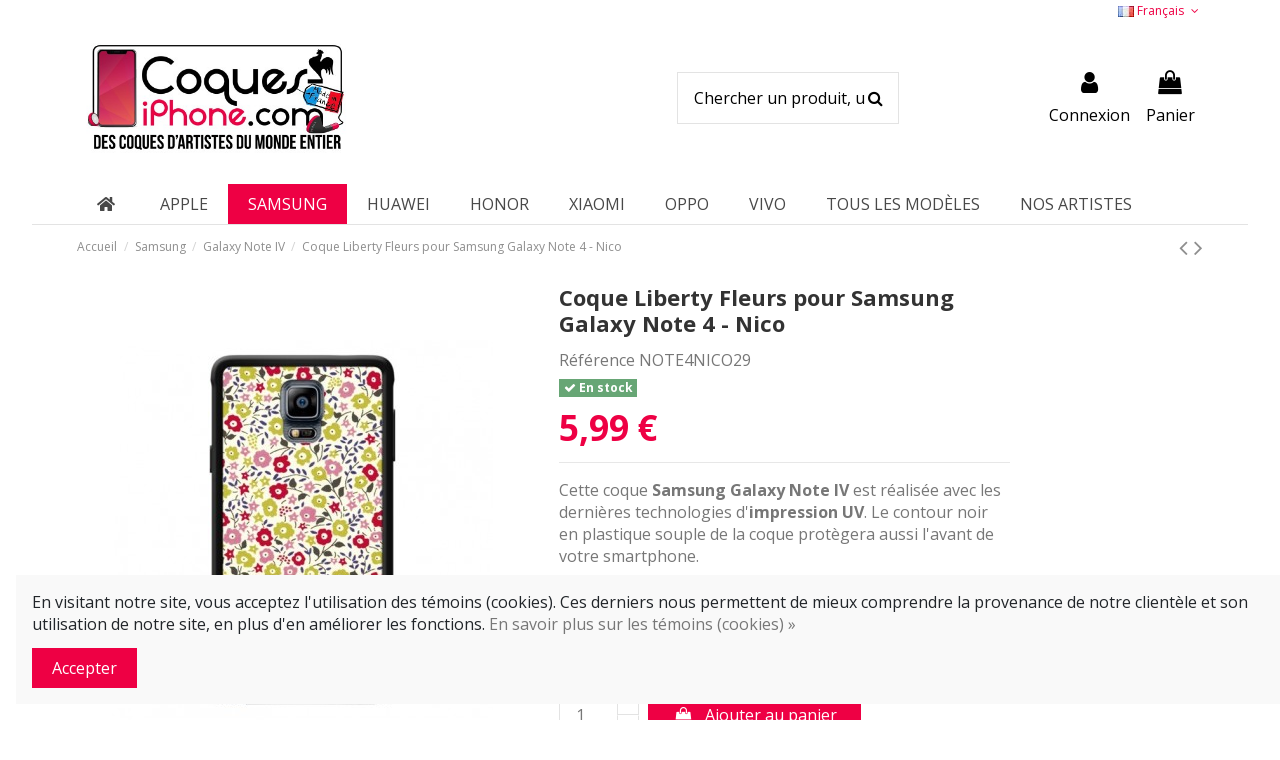

--- FILE ---
content_type: text/html; charset=utf-8
request_url: https://www.coques-iphone.com/fr/coques-pour-samsung-galaxy-note-4/35522-coque-liberty-fleurs-pour-samsung-galaxy-note-4-nico-3615260010965.html
body_size: 29095
content:
<!doctype html>
<html lang="fr">

<head>
    
        
  <meta charset="utf-8">


  <meta http-equiv="x-ua-compatible" content="ie=edge">



  <script async src="https://www.googletagmanager.com/gtag/js?id=G-Q40KQ0MVBX"></script>
<script>
  
  window.dataLayer = window.dataLayer || [];
  function gtag(){dataLayer.push(arguments);}
  gtag('js', new Date());

  gtag('config', 'G-Q40KQ0MVBX');
  
</script>
  


  


  <title>Coque Liberty Fleurs pour Samsung Galaxy Note 4 - Nico</title>
  
    
  
  
    
  
  <meta name="description" content="Coque Liberty Fleurs pour Samsung Galaxy Note 4 - Nico">
  <meta name="keywords" content="nico,coque samsung galaxy note 4,coque samsung note 4,coque galaxy note 4,coque note 4,samsung galaxy note 4,samsung note 4,galaxy note 4,fleur,flower,liberty,tissu">
    
      <link rel="canonical" href="https://www.coques-iphone.com/fr/coques-pour-samsung-galaxy-note-4/35522-coque-liberty-fleurs-pour-samsung-galaxy-note-4-nico-3615260010965.html">
    

  
          <link rel="alternate" href="https://www.coques-iphone.com/fr/coques-pour-samsung-galaxy-note-4/35522-coque-liberty-fleurs-pour-samsung-galaxy-note-4-nico-3615260010965.html" hreflang="fr">
            <link rel="alternate" href="https://www.coques-iphone.com/fr/coques-pour-samsung-galaxy-note-4/35522-coque-liberty-fleurs-pour-samsung-galaxy-note-4-nico-3615260010965.html" hreflang="x-default">
                <link rel="alternate" href="https://www.coques-iphone.com/it/coques-pour-samsung-galaxy-note-4/35522-coque-liberty-fleurs-pour-samsung-galaxy-note-4-nico-3615260010965.html" hreflang="it-it">
                <link rel="alternate" href="https://www.coques-iphone.com/en/coques-pour-samsung-galaxy-note-4/35522-coque-liberty-fleurs-pour-samsung-galaxy-note-4-nico-3615260010965.html" hreflang="en-us">
            

  
    <script type="application/ld+json">
  {
    "@context": "https://schema.org",
    "@id": "#store-organization",
    "@type": "Organization",
    "name" : "Coques-iPhone.com",
    "url" : "https://www.coques-iphone.com/fr/",
  
      "logo": {
        "@type": "ImageObject",
        "url":"https://www.coques-iphone.com/img/coques-iphone-logo-1602676505.jpg"
      }
      }
</script>

<script type="application/ld+json">
  {
    "@context": "https://schema.org",
    "@type": "WebPage",
    "isPartOf": {
      "@type": "WebSite",
      "url":  "https://www.coques-iphone.com/fr/",
      "name": "Coques-iPhone.com"
    },
    "name": "Coque Liberty Fleurs pour Samsung Galaxy Note 4 - Nico",
    "url":  "https://www.coques-iphone.com/fr/coques-pour-samsung-galaxy-note-4/35522-coque-liberty-fleurs-pour-samsung-galaxy-note-4-nico-3615260010965.html"
  }
</script>


  <script type="application/ld+json">
    {
      "@context": "https://schema.org",
      "@type": "BreadcrumbList",
      "itemListElement": [
                  {
            "@type": "ListItem",
            "position": 1,
            "name": "Accueil",
            "item": "https://www.coques-iphone.com/fr/"
          },              {
            "@type": "ListItem",
            "position": 2,
            "name": "Samsung",
            "item": "https://www.coques-iphone.com/fr/130-samsung"
          },              {
            "@type": "ListItem",
            "position": 3,
            "name": "Galaxy Note IV",
            "item": "https://www.coques-iphone.com/fr/36-coques-pour-samsung-galaxy-note-4"
          },              {
            "@type": "ListItem",
            "position": 4,
            "name": "Coque Liberty Fleurs pour Samsung Galaxy Note 4 - Nico",
            "item": "https://www.coques-iphone.com/fr/coques-pour-samsung-galaxy-note-4/35522-coque-liberty-fleurs-pour-samsung-galaxy-note-4-nico-3615260010965.html"
          }          ]
    }
  </script>


  

  
        <script type="application/ld+json">
  {
    "@context": "https://schema.org/",
    "@type": "Product",
    "@id": "#product-snippet-id",
    "name": "Coque Liberty Fleurs pour Samsung Galaxy Note 4 - Nico",
    "description": "Coque Liberty Fleurs pour Samsung Galaxy Note 4 - Nico",
    "category": "Galaxy Note IV",
    "image" :"https://www.coques-iphone.com/61321-home_default/coque-liberty-fleurs-pour-samsung-galaxy-note-4-nico.jpg",    "sku": "NOTE4NICO29",
    "mpn": "NOTE4NICO29"
    ,"gtin13": "3615260010965"
        ,
    "brand": {
      "@type": "Brand",
      "name": "Coques-iPhone.com"
    }
            ,
    "weight": {
        "@context": "https://schema.org",
        "@type": "QuantitativeValue",
        "value": "0.025000",
        "unitCode": "kg"
    }
        ,
    "offers": {
      "@type": "Offer",
      "priceCurrency": "EUR",
      "name": "Coque Liberty Fleurs pour Samsung Galaxy Note 4 - Nico",
      "price": "5.99",
      "url": "https://www.coques-iphone.com/fr/coques-pour-samsung-galaxy-note-4/35522-coque-liberty-fleurs-pour-samsung-galaxy-note-4-nico-3615260010965.html",
      "priceValidUntil": "2026-02-02",
              "image": ["https://www.coques-iphone.com/61321-thickbox_default/coque-liberty-fleurs-pour-samsung-galaxy-note-4-nico.jpg"],
            "sku": "NOTE4NICO29",
      "mpn": "NOTE4NICO29",
      "gtin13": "3615260010965",              "availability": "https://schema.org/InStock",
      "seller": {
        "@type": "Organization",
        "name": "Coques-iPhone.com"
      }
    }
      }
</script>


  
    
  



    <meta property="og:type" content="product">
    <meta property="og:url" content="https://www.coques-iphone.com/fr/coques-pour-samsung-galaxy-note-4/35522-coque-liberty-fleurs-pour-samsung-galaxy-note-4-nico-3615260010965.html">
    <meta property="og:title" content="Coque Liberty Fleurs pour Samsung Galaxy Note 4 - Nico">
    <meta property="og:site_name" content="Coques-iPhone.com">
    <meta property="og:description" content="Coque Liberty Fleurs pour Samsung Galaxy Note 4 - Nico">
            <meta property="og:image" content="https://www.coques-iphone.com/61321-thickbox_default/coque-liberty-fleurs-pour-samsung-galaxy-note-4-nico.jpg">
        <meta property="og:image:width" content="600">
        <meta property="og:image:height" content="600">
    




      <meta name="viewport" content="initial-scale=1,user-scalable=no,maximum-scale=1,width=device-width">
  




  <link rel="icon" type="image/vnd.microsoft.icon" href="https://www.coques-iphone.com/img/favicon.ico?1606486885">
  <link rel="shortcut icon" type="image/x-icon" href="https://www.coques-iphone.com/img/favicon.ico?1606486885">
    




    <link rel="stylesheet" href="https://cdnjs.cloudflare.com/ajax/libs/font-awesome/5.9.0/css/all.min.css" type="text/css" media="all">
  <link rel="stylesheet" href="https://www.coques-iphone.com/themes/warehouse/assets/cache/theme-12506c190.css" type="text/css" media="all">




<link rel="preload" as="font"
      href="/themes/warehouse/assets/css/font-awesome/fonts/fontawesome-webfont.woff?v=4.7.0"
      type="font/woff" crossorigin="anonymous">
<link rel="preload" as="font"
      href="/themes/warehouse/assets/css/font-awesome/fonts/fontawesome-webfont.woff2?v=4.7.0"
      type="font/woff2" crossorigin="anonymous">


<link  rel="preload stylesheet"  as="style" href="/themes/warehouse/assets/css/font-awesome/css/font-awesome-preload.css"
       type="text/css" crossorigin="anonymous">





  

  <script>
        var ASPath = "\/modules\/pm_advancedsearch4\/";
        var ASSearchUrl = "https:\/\/www.coques-iphone.com\/fr\/module\/pm_advancedsearch4\/advancedsearch4";
        var adtm_activeLink = {"id":36,"type":"category"};
        var adtm_isToggleMode = false;
        var adtm_menuHamburgerSelector = "#menu-icon, .menu-icon";
        var adtm_stickyOnMobile = false;
        var as4_orderBySalesAsc = "Meilleures ventes en dernier";
        var as4_orderBySalesDesc = "Meilleures ventes en premier";
        var c_result = 0;
        var captcha_arithmetic = "2";
        var captcha_background = "#ddebf1";
        var captcha_character_count = "5";
        var captcha_height = "40";
        var captcha_image_complexity = "";
        var captcha_lcomplexity = "1";
        var captcha_t = "Captcha";
        var captcha_textcase = "";
        var captcha_type = "1";
        var captcha_width = "150";
        var check_bellow = "Veuillez v\u00e9rifier ci-dessous:";
        var ci_token = "";
        var cl_token = "a2d67b30506aa79abccdf299426c41b2";
        var elementorFrontendConfig = {"isEditMode":"","stretchedSectionContainer":"","instagramToken":false,"is_rtl":false,"ajax_csfr_token_url":"https:\/\/www.coques-iphone.com\/fr\/module\/iqitelementor\/Actions?process=handleCsfrToken&ajax=1"};
        var empty_captcha = "Vide captcha.";
        var first_number = 3;
        var input_position = 3;
        var iqitTheme = {"rm_sticky":"0","rm_breakpoint":0,"op_preloader":"0","cart_style":"side","cart_confirmation":"modal","h_layout":"2","f_fixed":0,"f_layout":"1","h_absolute":"0","h_sticky":"0","hw_width":"inherit","hm_submenu_width":"default","h_search_type":"full","pl_lazyload":true,"pl_infinity":true,"pl_rollover":true,"pl_crsl_autoplay":false,"pl_slider_ld":5,"pl_slider_d":5,"pl_slider_t":3,"pl_slider_p":2,"pp_thumbs":"left","pp_zoom":"none","pp_image_layout":"carousel","pp_tabs":"tabha","pl_grid_qty":false};
        var iqitcountdown_days = "d.";
        var iqitextendedproduct = {"speed":"70"};
        var iqitmegamenu = {"sticky":"false","containerSelector":"#wrapper > .container"};
        var not_numeric = "Captcha peut \u00eatre un nombre.";
        var number_image_packs = "1";
        var p_version = "1.7";
        var prestashop = {"cart":{"products":[],"totals":{"total":{"type":"total","label":"Total","amount":0,"value":"0,00\u00a0\u20ac"},"total_including_tax":{"type":"total","label":"Total TTC","amount":0,"value":"0,00\u00a0\u20ac"},"total_excluding_tax":{"type":"total","label":"Total HT :","amount":0,"value":"0,00\u00a0\u20ac"}},"subtotals":{"products":{"type":"products","label":"Sous-total","amount":0,"value":"0,00\u00a0\u20ac"},"discounts":null,"shipping":{"type":"shipping","label":"Livraison","amount":0,"value":""},"tax":null},"products_count":0,"summary_string":"0 articles","vouchers":{"allowed":1,"added":[]},"discounts":[],"minimalPurchase":0,"minimalPurchaseRequired":""},"currency":{"id":1,"name":"Euro","iso_code":"EUR","iso_code_num":"978","sign":"\u20ac"},"customer":{"lastname":null,"firstname":null,"email":null,"birthday":null,"newsletter":null,"newsletter_date_add":null,"optin":null,"website":null,"company":null,"siret":null,"ape":null,"is_logged":false,"gender":{"type":null,"name":null},"addresses":[]},"language":{"name":"Fran\u00e7ais (French)","iso_code":"fr","locale":"fr-FR","language_code":"fr","is_rtl":"0","date_format_lite":"d\/m\/Y","date_format_full":"d\/m\/Y H:i:s","id":1},"page":{"title":"","canonical":"https:\/\/www.coques-iphone.com\/fr\/coques-pour-samsung-galaxy-note-4\/35522-coque-liberty-fleurs-pour-samsung-galaxy-note-4-nico-3615260010965.html","meta":{"title":"Coque Liberty Fleurs pour Samsung Galaxy Note 4 - Nico","description":"Coque Liberty Fleurs pour Samsung Galaxy Note 4 - Nico","keywords":"nico,coque samsung galaxy note 4,coque samsung note 4,coque galaxy note 4,coque note 4,samsung galaxy note 4,samsung note 4,galaxy note 4,fleur,flower,liberty,tissu","robots":"index"},"page_name":"product","body_classes":{"lang-fr":true,"lang-rtl":false,"country-US":true,"currency-EUR":true,"layout-full-width":true,"page-product":true,"tax-display-disabled":true,"product-id-35522":true,"product-Coque Liberty Fleurs pour Samsung Galaxy Note 4 - Nico":true,"product-id-category-36":true,"product-id-manufacturer-0":true,"product-id-supplier-0":true,"product-available-for-order":true},"admin_notifications":[]},"shop":{"name":"Coques-iPhone.com","logo":"https:\/\/www.coques-iphone.com\/img\/coques-iphone-logo-1602676505.jpg","stores_icon":"https:\/\/www.coques-iphone.com\/img\/logo_stores.png","favicon":"https:\/\/www.coques-iphone.com\/img\/favicon.ico"},"urls":{"base_url":"https:\/\/www.coques-iphone.com\/","current_url":"https:\/\/www.coques-iphone.com\/fr\/coques-pour-samsung-galaxy-note-4\/35522-coque-liberty-fleurs-pour-samsung-galaxy-note-4-nico-3615260010965.html","shop_domain_url":"https:\/\/www.coques-iphone.com","img_ps_url":"https:\/\/www.coques-iphone.com\/img\/","img_cat_url":"https:\/\/www.coques-iphone.com\/img\/c\/","img_lang_url":"https:\/\/www.coques-iphone.com\/img\/l\/","img_prod_url":"https:\/\/www.coques-iphone.com\/img\/p\/","img_manu_url":"https:\/\/www.coques-iphone.com\/img\/m\/","img_sup_url":"https:\/\/www.coques-iphone.com\/img\/su\/","img_ship_url":"https:\/\/www.coques-iphone.com\/img\/s\/","img_store_url":"https:\/\/www.coques-iphone.com\/img\/st\/","img_col_url":"https:\/\/www.coques-iphone.com\/img\/co\/","img_url":"https:\/\/www.coques-iphone.com\/themes\/warehouse\/assets\/img\/","css_url":"https:\/\/www.coques-iphone.com\/themes\/warehouse\/assets\/css\/","js_url":"https:\/\/www.coques-iphone.com\/themes\/warehouse\/assets\/js\/","pic_url":"https:\/\/www.coques-iphone.com\/upload\/","pages":{"address":"https:\/\/www.coques-iphone.com\/fr\/adresse","addresses":"https:\/\/www.coques-iphone.com\/fr\/adresses","authentication":"https:\/\/www.coques-iphone.com\/fr\/authentification","cart":"https:\/\/www.coques-iphone.com\/fr\/panier","category":"https:\/\/www.coques-iphone.com\/fr\/index.php?controller=category","cms":"https:\/\/www.coques-iphone.com\/fr\/index.php?controller=cms","contact":"https:\/\/www.coques-iphone.com\/fr\/contactez-nous","discount":"https:\/\/www.coques-iphone.com\/fr\/bons-de-reduction","guest_tracking":"https:\/\/www.coques-iphone.com\/fr\/suivi-commande-invite","history":"https:\/\/www.coques-iphone.com\/fr\/historique-des-commandes","identity":"https:\/\/www.coques-iphone.com\/fr\/identite","index":"https:\/\/www.coques-iphone.com\/fr\/","my_account":"https:\/\/www.coques-iphone.com\/fr\/mon-compte","order_confirmation":"https:\/\/www.coques-iphone.com\/fr\/index.php?controller=order-confirmation","order_detail":"https:\/\/www.coques-iphone.com\/fr\/index.php?controller=order-detail","order_follow":"https:\/\/www.coques-iphone.com\/fr\/details-de-la-commande","order":"https:\/\/www.coques-iphone.com\/fr\/commande","order_return":"https:\/\/www.coques-iphone.com\/fr\/index.php?controller=order-return","order_slip":"https:\/\/www.coques-iphone.com\/fr\/avoirs","pagenotfound":"https:\/\/www.coques-iphone.com\/fr\/page-non-trouvee","password":"https:\/\/www.coques-iphone.com\/fr\/mot-de-passe-oublie","pdf_invoice":"https:\/\/www.coques-iphone.com\/fr\/index.php?controller=pdf-invoice","pdf_order_return":"https:\/\/www.coques-iphone.com\/fr\/index.php?controller=pdf-order-return","pdf_order_slip":"https:\/\/www.coques-iphone.com\/fr\/index.php?controller=pdf-order-slip","prices_drop":"https:\/\/www.coques-iphone.com\/fr\/promotions","product":"https:\/\/www.coques-iphone.com\/fr\/index.php?controller=product","search":"https:\/\/www.coques-iphone.com\/fr\/recherche","sitemap":"https:\/\/www.coques-iphone.com\/fr\/plan-du-site","stores":"https:\/\/www.coques-iphone.com\/fr\/magasins","supplier":"https:\/\/www.coques-iphone.com\/fr\/fournisseurs","register":"https:\/\/www.coques-iphone.com\/fr\/authentification?create_account=1","order_login":"https:\/\/www.coques-iphone.com\/fr\/commande?login=1"},"alternative_langs":{"fr":"https:\/\/www.coques-iphone.com\/fr\/coques-pour-samsung-galaxy-note-4\/35522-coque-liberty-fleurs-pour-samsung-galaxy-note-4-nico-3615260010965.html","it-it":"https:\/\/www.coques-iphone.com\/it\/coques-pour-samsung-galaxy-note-4\/35522-coque-liberty-fleurs-pour-samsung-galaxy-note-4-nico-3615260010965.html","en-us":"https:\/\/www.coques-iphone.com\/en\/coques-pour-samsung-galaxy-note-4\/35522-coque-liberty-fleurs-pour-samsung-galaxy-note-4-nico-3615260010965.html"},"theme_assets":"\/themes\/warehouse\/assets\/","actions":{"logout":"https:\/\/www.coques-iphone.com\/fr\/?mylogout="},"no_picture_image":{"bySize":{"small_default":{"url":"https:\/\/www.coques-iphone.com\/img\/p\/fr-default-small_default.jpg","width":98,"height":127},"cart_default":{"url":"https:\/\/www.coques-iphone.com\/img\/p\/fr-default-cart_default.jpg","width":125,"height":162},"home_default":{"url":"https:\/\/www.coques-iphone.com\/img\/p\/fr-default-home_default.jpg","width":236,"height":305},"large_default":{"url":"https:\/\/www.coques-iphone.com\/img\/p\/fr-default-large_default.jpg","width":381,"height":492},"medium_default":{"url":"https:\/\/www.coques-iphone.com\/img\/p\/fr-default-medium_default.jpg","width":450,"height":450},"thickbox_default":{"url":"https:\/\/www.coques-iphone.com\/img\/p\/fr-default-thickbox_default.jpg","width":600,"height":600}},"small":{"url":"https:\/\/www.coques-iphone.com\/img\/p\/fr-default-small_default.jpg","width":98,"height":127},"medium":{"url":"https:\/\/www.coques-iphone.com\/img\/p\/fr-default-large_default.jpg","width":381,"height":492},"large":{"url":"https:\/\/www.coques-iphone.com\/img\/p\/fr-default-thickbox_default.jpg","width":600,"height":600},"legend":""}},"configuration":{"display_taxes_label":false,"display_prices_tax_incl":true,"is_catalog":false,"show_prices":true,"opt_in":{"partner":true},"quantity_discount":{"type":"discount","label":"Remise sur prix unitaire"},"voucher_enabled":1,"return_enabled":0},"field_required":[],"breadcrumb":{"links":[{"title":"Accueil","url":"https:\/\/www.coques-iphone.com\/fr\/"},{"title":"Samsung","url":"https:\/\/www.coques-iphone.com\/fr\/130-samsung"},{"title":"Galaxy Note IV","url":"https:\/\/www.coques-iphone.com\/fr\/36-coques-pour-samsung-galaxy-note-4"},{"title":"Coque Liberty Fleurs pour Samsung Galaxy Note 4 - Nico","url":"https:\/\/www.coques-iphone.com\/fr\/coques-pour-samsung-galaxy-note-4\/35522-coque-liberty-fleurs-pour-samsung-galaxy-note-4-nico-3615260010965.html"}],"count":4},"link":{"protocol_link":"https:\/\/","protocol_content":"https:\/\/"},"time":1768723117,"static_token":"fed5e5d9a60ce1d41f1e919a75133926","token":"9421d587e23d73ab2ffa74efe4ea6912","debug":false};
        var psr_icon_color = "#EE0044";
        var second_number = 3;
        var there_is1 = "Il y a 1 erreur";
        var type_the_text = "Tapez le texte";
        var validate_first = "Remplissez le captcha avec la bonne r\u00e9ponse";
        var whitelist_m = "";
        var whitelisted = false;
        var words_string = ["un","deux","trois","quatre","cinq","six","sept","huit","neuf"];
      </script>



  <script type="text/javascript" data-keepinline="true">
    var trustpilot_script_url = 'https://invitejs.trustpilot.com/tp.min.js';
    var trustpilot_key = 'pMRSJePqCVXBbX17';
    var trustpilot_widget_script_url = '//widget.trustpilot.com/bootstrap/v5/tp.widget.bootstrap.min.js';
    var trustpilot_integration_app_url = 'https://ecommscript-integrationapp.trustpilot.com';
    var trustpilot_preview_css_url = '//ecommplugins-scripts.trustpilot.com/v2.1/css/preview.min.css';
    var trustpilot_preview_script_url = '//ecommplugins-scripts.trustpilot.com/v2.1/js/preview.min.js';
    var trustpilot_ajax_url = 'https://www.coques-iphone.com/fr/module/trustpilot/trustpilotajax';
    var user_id = '0';
    var trustpilot_trustbox_settings = {"trustboxes":[],"activeTrustbox":0,"pageUrls":{"landing":"https:\/\/www.coques-iphone.com\/fr\/","category":"https:\/\/www.coques-iphone.com\/fr\/169-apple","product":"https:\/\/www.coques-iphone.com\/fr\/accessoires\/83-155-plugy-bijou-noeud-papillon-strass-pour-prise-jack.html#\/couleur-violet_3"}};
</script>
<script type="text/javascript" src="/modules/trustpilot/views/js/tp_register.min.js"></script>
<script type="text/javascript" src="/modules/trustpilot/views/js/tp_trustbox.min.js"></script>
<script type="text/javascript" src="/modules/trustpilot/views/js/tp_preview.min.js"></script>
<script src="https://cdn.brevo.com/js/sdk-loader.js" async></script>
<script>
    window.Brevo = window.Brevo || [];
    Brevo.push([
        "init",
        {
            client_key: "iiih92kkzc9qz7c5ovlocnlh",
            email_id: "",
        },
    ]);
</script>




    
            <meta property="product:pretax_price:amount" content="4.99">
        <meta property="product:pretax_price:currency" content="EUR">
        <meta property="product:price:amount" content="5.99">
        <meta property="product:price:currency" content="EUR">
                <meta property="product:weight:value" content="0.025000">
        <meta property="product:weight:units" content="kg">
    
    

    </head>

<body id="product" class="lang-fr country-us currency-eur layout-full-width page-product tax-display-disabled product-id-35522 product-coque-liberty-fleurs-pour-samsung-galaxy-note-4-nico product-id-category-36 product-id-manufacturer-0 product-id-supplier-0 product-available-for-order body-desktop-header-style-w-2">


    




    


<main id="main-page-content"  >
    
            

    <header id="header" class="desktop-header-style-w-2">
        
            
  <div class="header-banner">
    
  </div>




            <nav class="header-nav">
        <div class="container">
    
        <div class="row justify-content-between">
            <div class="col col-auto col-md left-nav">
                                
            </div>
            <div class="col col-auto center-nav text-center">
                
             </div>
            <div class="col col-auto col-md right-nav text-right">
                

<div id="language_selector" class="d-inline-block">
    <div class="language-selector-wrapper d-inline-block">
        <div class="language-selector dropdown js-dropdown">
            <a class="expand-more" data-toggle="dropdown" data-iso-code="fr"><img width="16" height="11" src="https://www.coques-iphone.com/img/l/1.jpg" alt="Français" class="img-fluid lang-flag" /> Français <i class="fa fa-angle-down fa-fw" aria-hidden="true"></i></a>
            <div class="dropdown-menu">
                <ul>
                                            <li  class="current" >
                            <a href="https://www.coques-iphone.com/fr/coques-pour-samsung-galaxy-note-4/35522-coque-liberty-fleurs-pour-samsung-galaxy-note-4-nico-3615260010965.html" rel="alternate" hreflang="fr"
                               class="dropdown-item"><img width="16" height="11" src="https://www.coques-iphone.com/img/l/1.jpg" alt="Français" class="img-fluid lang-flag"  data-iso-code="fr"/> Français</a>
                        </li>
                                            <li >
                            <a href="https://www.coques-iphone.com/it/coques-pour-samsung-galaxy-note-4/35522-coque-liberty-fleurs-pour-samsung-galaxy-note-4-nico-3615260010965.html" rel="alternate" hreflang="it"
                               class="dropdown-item"><img width="16" height="11" src="https://www.coques-iphone.com/img/l/2.jpg" alt="Italiano" class="img-fluid lang-flag"  data-iso-code="it"/> Italiano</a>
                        </li>
                                            <li >
                            <a href="https://www.coques-iphone.com/en/coques-pour-samsung-galaxy-note-4/35522-coque-liberty-fleurs-pour-samsung-galaxy-note-4-nico-3615260010965.html" rel="alternate" hreflang="en"
                               class="dropdown-item"><img width="16" height="11" src="https://www.coques-iphone.com/img/l/3.jpg" alt="English" class="img-fluid lang-flag"  data-iso-code="en"/> English</a>
                        </li>
                                    </ul>
            </div>
        </div>
    </div>
</div>

             </div>
        </div>

                        </div>
            </nav>
        



<div id="desktop-header" class="desktop-header-style-2">
    
            
<div class="header-top">
    <div id="desktop-header-container" class="container">
        <div class="row align-items-center">
                            <div class="col col-auto col-header-left">
                    <div id="desktop_logo">
                        
  <a href="https://www.coques-iphone.com/fr/">
    <img class="logo img-fluid"
         src="https://www.coques-iphone.com/img/coques-iphone-logo-1602676505.jpg"
                  alt="Coques-iPhone.com"
         width="458"
         height="200"
    >
  </a>

                    </div>
                    
                </div>
                <div class="col col-header-center">
                                        <!-- Block search module TOP -->

<!-- Block search module TOP -->
<div id="search_widget" class="search-widget" data-search-controller-url="https://www.coques-iphone.com/fr/module/iqitsearch/searchiqit">
    <form method="get" action="https://www.coques-iphone.com/fr/module/iqitsearch/searchiqit">
        <div class="input-group">
            <input type="text" name="s" value="" data-all-text="Voir tous les résultats"
                   data-blog-text="Blog post"
                   data-product-text="Produit"
                   data-brands-text="Marque"
                   autocomplete="off" autocorrect="off" autocapitalize="off" spellcheck="false"
                   placeholder="Chercher un produit, un mot-clé..." class="form-control form-search-control" />
            <button type="submit" class="search-btn">
                <i class="fa fa-search"></i>
            </button>
        </div>
    </form>
</div>
<!-- /Block search module TOP -->

<!-- /Block search module TOP -->


                    
                </div>
                        <div class="col col-auto col-header-right">
                <div class="row no-gutters justify-content-end">

                    
                                            <div id="header-user-btn" class="col col-auto header-btn-w header-user-btn-w">
            <a href="https://www.coques-iphone.com/fr/mon-compte"
           title="Identifiez-vous"
           rel="nofollow" class="header-btn header-user-btn">
            <i class="fa fa-user fa-fw icon" aria-hidden="true"></i>
            <span class="title">Connexion</span>
        </a>
    </div>









                                        

                    

                                            
                                                    <div id="ps-shoppingcart-wrapper" class="col col-auto">
    <div id="ps-shoppingcart"
         class="header-btn-w header-cart-btn-w ps-shoppingcart side-cart">
         <div id="blockcart" class="blockcart cart-preview"
         data-refresh-url="//www.coques-iphone.com/fr/module/ps_shoppingcart/ajax">
        <a id="cart-toogle" class="cart-toogle header-btn header-cart-btn" data-toggle="dropdown" data-display="static">
            <i class="fa fa-shopping-bag fa-fw icon" aria-hidden="true"><span class="cart-products-count-btn  d-none">0</span></i>
            <span class="info-wrapper">
            <span class="title">Panier</span>
            <span class="cart-toggle-details">
            <span class="text-faded cart-separator"> / </span>
                            Vide
                        </span>
            </span>
        </a>
        <div id="_desktop_blockcart-content" class="dropdown-menu-custom dropdown-menu">
    <div id="blockcart-content" class="blockcart-content" >
        <div class="cart-title">
            <span class="modal-title">Votre panier</span>
            <button type="button" id="js-cart-close" class="close">
                <span>×</span>
            </button>
            <hr>
        </div>
                    <span class="no-items">Il n'y a plus d'articles dans votre panier</span>
            </div>
</div> </div>




    </div>
</div>
                                                
                                    </div>
                
            </div>
            <div class="col-12">
                <div class="row">
                    
                </div>
            </div>
        </div>
    </div>
</div>
<div class="container iqit-megamenu-container">	<div id="iqitmegamenu-wrapper" class="iqitmegamenu-wrapper iqitmegamenu-all">
		<div class="container container-iqitmegamenu">
		<div id="iqitmegamenu-horizontal" class="iqitmegamenu  clearfix" role="navigation">

								
				<nav id="cbp-hrmenu" class="cbp-hrmenu cbp-horizontal cbp-hrsub-narrow">
					<ul>
											</ul>
				</nav>
		</div>
		</div>
		<div id="sticky-cart-wrapper"></div>
	</div>

<div id="_desktop_iqitmegamenu-mobile">
	<div id="iqitmegamenu-mobile">
		
		<ul>
		


	
	<li><a  href="https://www.coques-iphone.com/fr/" >Accueil</a></li><li><span class="mm-expand"><i class="fa fa-angle-down expand-icon" aria-hidden="true"></i><i class="fa fa-angle-up close-icon" aria-hidden="true"></i></span><a  href="https://www.coques-iphone.com/fr/169-apple" >Apple</a>
	<ul><li><a  href="https://www.coques-iphone.com/fr/3-airpods" >AirPods</a></li><li><a  href="https://www.coques-iphone.com/fr/4-airpods-pro" >AirPods Pro</a></li><li><a  href="https://www.coques-iphone.com/fr/420-iphone-16" >iPhone 16</a></li><li><a  href="https://www.coques-iphone.com/fr/421-iphone-16-plus" >iPhone 16 Plus</a></li><li><a  href="https://www.coques-iphone.com/fr/422-iphone-16-pro" >iPhone 16 Pro</a></li><li><a  href="https://www.coques-iphone.com/fr/423-iphone-16-pro-max" >iPhone 16 Pro Max</a></li><li><a  href="https://www.coques-iphone.com/fr/414-iphone-15" >iPhone 15</a></li><li><a  href="https://www.coques-iphone.com/fr/415-iphone-15-plus" >iPhone 15 Plus</a></li><li><a  href="https://www.coques-iphone.com/fr/416-iphone-15-pro" >iPhone 15 Pro</a></li><li><a  href="https://www.coques-iphone.com/fr/417-iphone-15-pro-max" >iPhone 15 Pro Max</a></li><li><a  href="https://www.coques-iphone.com/fr/266-iphone-14" >iPhone 14</a></li><li><a  href="https://www.coques-iphone.com/fr/271-iphone-14-pro" >iPhone 14 Pro</a></li><li><a  href="https://www.coques-iphone.com/fr/267-iphone-14-plus" >iPhone 14 Plus</a></li><li><a  href="https://www.coques-iphone.com/fr/269-iphone-14-pro-max" >iPhone 14 Pro Max</a></li><li><a  href="https://www.coques-iphone.com/fr/252-iphone-13" >iPhone 13</a></li><li><a  href="https://www.coques-iphone.com/fr/272-iphone-13-pro" >iPhone 13 Pro</a></li><li><a  href="https://www.coques-iphone.com/fr/253-iphone-13-mini" >iPhone 13 Mini</a></li><li><a  href="https://www.coques-iphone.com/fr/254-iphone-13-pro-max" >iPhone 13 Pro Max</a></li><li><a  href="https://www.coques-iphone.com/fr/181-iphone-12-12-pro" >iPhone 12/12 Pro</a></li><li><a  href="https://www.coques-iphone.com/fr/178-iphone-12-mini" >iPhone 12 Mini</a></li><li><a  href="https://www.coques-iphone.com/fr/180-iphone-12-pro-max" >iPhone 12 Pro Max</a></li><li><a  href="https://www.coques-iphone.com/fr/66-iphone-11" >iPhone 11</a></li><li><a  href="https://www.coques-iphone.com/fr/67-iphone-11-pro" >iPhone 11 Pro</a></li><li><a  href="https://www.coques-iphone.com/fr/68-iphone-11-pro-max" >iPhone 11 Pro Max</a></li><li><a  href="https://www.coques-iphone.com/fr/78-iphone-xr" >iPhone XR</a></li><li><a  href="https://www.coques-iphone.com/fr/77-iphone-x-xs" >iPhone X/XS</a></li><li><a  href="https://www.coques-iphone.com/fr/79-iphone-xs-max" >iPhone XS Max</a></li><li><a  href="https://www.coques-iphone.com/fr/76-iphone-7-8-se-2020" >iPhone 7/8/SE 2020</a></li><li><a  href="https://www.coques-iphone.com/fr/74-iphone-6-et-6s" >iPhone 6/6S</a></li><li><a  href="https://www.coques-iphone.com/fr/75-iphone-7-plus-et-8-plus" >iPhone 7 Plus/8 Plus</a></li><li><a  href="https://www.coques-iphone.com/fr/72-iphone-5s-se" >iPhone 5S/SE</a></li><li><a  href="https://www.coques-iphone.com/fr/73-iphone-6-plus6s-plus" >iPhone 6 Plus/6S Plus</a></li></ul></li><li><span class="mm-expand"><i class="fa fa-angle-down expand-icon" aria-hidden="true"></i><i class="fa fa-angle-up close-icon" aria-hidden="true"></i></span><a  href="https://www.coques-iphone.com/fr/130-samsung" >Samsung</a>
	<ul><li><a  href="https://www.coques-iphone.com/fr/406-samsung-galaxy-s23-5g" >Samsung Galaxy S23 5G</a></li><li><a  href="https://www.coques-iphone.com/fr/407-samsung-galaxy-s23-plus-5g" >Samsung Galaxy S23 Plus 5G</a></li><li><a  href="https://www.coques-iphone.com/fr/408-samsung-galaxy-s23-ultra-5g" >Samsung Galaxy S23 Ultra 5G</a></li><li><a  href="https://www.coques-iphone.com/fr/257-samsung-galaxy-s22-5g" >Samsung Galaxy S22 5G</a></li><li><a  href="https://www.coques-iphone.com/fr/258-samsung-galaxy-s22-plus-5g" >Samsung Galaxy S22 Plus 5G</a></li><li><a  href="https://www.coques-iphone.com/fr/259-samsung-galaxy-s22-ultra-5g" >Samsung Galaxy S22 Ultra 5G</a></li><li><a  href="https://www.coques-iphone.com/fr/260-samsung-galaxy-s21-5g" >Samsung Galaxy S21 5G</a></li><li><a  href="https://www.coques-iphone.com/fr/275-samsung-galaxy-s21-fe" >Samsung Galaxy S21 FE</a></li><li><a  href="https://www.coques-iphone.com/fr/261-samsung-galaxy-s21-plus-5g" >Samsung Galaxy S21 Plus 5G</a></li><li><a  href="https://www.coques-iphone.com/fr/241-samsung-galaxy-s21-ultra-5g-s30-ultra" >Samsung Galaxy S21 Ultra 5G et S30 Ultra</a></li><li><a  href="https://www.coques-iphone.com/fr/246-samsung-galaxy-s20" >Samsung Galaxy S20</a></li><li><a  href="https://www.coques-iphone.com/fr/276-samsung-galaxy-s20-fe" >Samsung Galaxy S20 FE</a></li><li><a  href="https://www.coques-iphone.com/fr/248-samsung-galaxy-s20-plus" >Samsung Galaxy S20 Plus</a></li><li><a  href="https://www.coques-iphone.com/fr/247-samsung-galaxy-s20-ultra" >Samsung Galaxy S20 Ultra</a></li><li><a  href="https://www.coques-iphone.com/fr/220-samsung-galaxy-a42-5g" >Samsung Galaxy A42 5G</a></li><li><a  href="https://www.coques-iphone.com/fr/262-samsung-galaxy-a41" >Samsung Galaxy A41</a></li><li><a  href="https://www.coques-iphone.com/fr/131-samsung-galaxy-a40" >Samsung Galaxy A40</a></li><li><a  href="https://www.coques-iphone.com/fr/255-samsung-galaxy-a12-m12" >Samsung Galaxy A12 / M12</a></li><li><a  href="https://www.coques-iphone.com/fr/256-samsung-galaxy-a11-m11" >Samsung Galaxy A11 / M11</a></li><li><a  href="https://www.coques-iphone.com/fr/132-samsung-galaxy-a6-plus" >Samsung Galaxy A6 Plus</a></li><li><a  href="https://www.coques-iphone.com/fr/133-samsung-galaxy-s10" >Samsung Galaxy S10</a></li><li><a  href="https://www.coques-iphone.com/fr/134-samsung-galaxy-s10-plus" >Samsung Galaxy S10 Plus</a></li><li><a  href="https://www.coques-iphone.com/fr/135-samsung-galaxy-s8" >Samsung Galaxy S8</a></li><li><a  href="https://www.coques-iphone.com/fr/136-samsung-galaxy-s8-plus" >Samsung Galaxy S8 Plus</a></li><li><a  href="https://www.coques-iphone.com/fr/137-samsung-galaxy-s9" >Samsung Galaxy S9</a></li><li><a  href="https://www.coques-iphone.com/fr/140-samsung-galaxy-note-5" >Samsung Galaxy Note 5</a></li><li><a  href="https://www.coques-iphone.com/fr/138-samsung-galaxy-s9-plus" >Samsung Galaxy S9 Plus</a></li><li><a  href="https://www.coques-iphone.com/fr/143-samsung-note-iv" >Samsung Note IV</a></li><li><a  href="https://www.coques-iphone.com/fr/151-samsung-galaxy-s6" >Samsung Galaxy S6</a></li><li><a  href="https://www.coques-iphone.com/fr/152-samsung-galaxy-s6-edge" >Samsung Galaxy S6 Edge</a></li><li><a  href="https://www.coques-iphone.com/fr/153-samsung-galaxy-s6-edge-plus" >Samsung Galaxy S6 Edge Plus</a></li><li><a  href="https://www.coques-iphone.com/fr/36-coques-pour-samsung-galaxy-note-4" >Galaxy Note IV</a></li><li><a  href="https://www.coques-iphone.com/fr/154-samsung-galaxy-s7" >Samsung Galaxy S7</a></li><li><a  href="https://www.coques-iphone.com/fr/155-samsung-galaxy-s7-edge" >Samsung Galaxy S7 Edge</a></li><li><a  href="https://www.coques-iphone.com/fr/242-samsung-galaxy-a21s" >Samsung Galaxy A21S</a></li><li><a  href="https://www.coques-iphone.com/fr/243-samsung-galaxy-note-20" >Samsung Galaxy Note 20</a></li><li><a  href="https://www.coques-iphone.com/fr/244-samsung-galaxy-note-20-ultra" >Samsung Galaxy Note 20 Ultra</a></li><li><a  href="https://www.coques-iphone.com/fr/249-samsung-galaxy-a01" >Samsung Galaxy A01</a></li><li><a  href="https://www.coques-iphone.com/fr/251-samsung-galaxy-a31-a51" >Samsung Galaxy A31 / A51</a></li><li><a  href="https://www.coques-iphone.com/fr/219-samsung-galaxy-a02s" >Samsung Galaxy A02S</a></li></ul></li><li><span class="mm-expand"><i class="fa fa-angle-down expand-icon" aria-hidden="true"></i><i class="fa fa-angle-up close-icon" aria-hidden="true"></i></span><a  href="https://www.coques-iphone.com/fr/51-huawei" >Huawei</a>
	<ul><li><a  href="https://www.coques-iphone.com/fr/52-huawei-Mate-10-lite" >Huawei Mate 10 Lite</a></li><li><a  href="https://www.coques-iphone.com/fr/303-huawei-p50-pro" >Huawei P50 Pro</a></li><li><a  href="https://www.coques-iphone.com/fr/54-huawei-P20-lite" >Huawei P20 Lite</a></li><li><a  href="https://www.coques-iphone.com/fr/55-huawei-P20-pro" >Huawei P20 Pro</a></li><li><a  href="https://www.coques-iphone.com/fr/58-huawei-p30-pro" >Huawei P30 Pro</a></li><li><a  href="https://www.coques-iphone.com/fr/53-huawei-P20" >Huawei P20</a></li><li><a  href="https://www.coques-iphone.com/fr/57-huawei-p30-lite" >Huawei P30 Lite</a></li><li><a  href="https://www.coques-iphone.com/fr/59-huawei-p9" >Huawei P9</a></li><li><a  href="https://www.coques-iphone.com/fr/60-huawei-p9-lite" >Huawei P9 Lite</a></li><li><a  href="https://www.coques-iphone.com/fr/56-huawei-p30" >Huawei P30</a></li><li><a  href="https://www.coques-iphone.com/fr/240-huawei-p-smart-2019" >Huawei P Smart 2019</a></li><li><a  href="https://www.coques-iphone.com/fr/265-huawei-nova-9" >Huawei Nova 9</a></li></ul></li><li><span class="mm-expand"><i class="fa fa-angle-down expand-icon" aria-hidden="true"></i><i class="fa fa-angle-up close-icon" aria-hidden="true"></i></span><a  href="https://www.coques-iphone.com/fr/263-honor" >Honor</a>
	<ul><li><a  href="https://www.coques-iphone.com/fr/264-honor-50" >Honor 50</a></li><li><a  href="https://www.coques-iphone.com/fr/286-honor-70" >Honor 70</a></li><li><a  href="https://www.coques-iphone.com/fr/287-honor-magic-4-lite" >Honor Magic 4 Lite</a></li><li><a  href="https://www.coques-iphone.com/fr/288-honor-magic-4-pro" >Honor Magic 4 Pro</a></li></ul></li><li><span class="mm-expand"><i class="fa fa-angle-down expand-icon" aria-hidden="true"></i><i class="fa fa-angle-up close-icon" aria-hidden="true"></i></span><a  href="https://www.coques-iphone.com/fr/211-xiaomi" >Xiaomi</a>
	<ul><li><a  href="https://www.coques-iphone.com/fr/218-xiaomi-mi-9t-9t-pro" >Xiaomi Mi 9T / 9T Pro</a></li><li><a  href="https://www.coques-iphone.com/fr/213-xiaomi-mi-10t-lite" >Xiaomi Mi 10T Lite</a></li><li><a  href="https://www.coques-iphone.com/fr/212-xiaomi-mi-10t-10t-pro" >Xiaomi Mi 10T / 10T Pro</a></li><li><a  href="https://www.coques-iphone.com/fr/282-xiaomi-11t-11t-pro" >Xiaomi 11T / 11T Pro</a></li><li><a  href="https://www.coques-iphone.com/fr/281-xiaomi-12t-12t-pro" >Xiaomi 12T/ 12T Pro</a></li><li><a  href="https://www.coques-iphone.com/fr/217-xiaomi-mi-note-9-pro" >Xiaomi Mi Note 9 Pro</a></li><li><a  href="https://www.coques-iphone.com/fr/214-xiaomi-redmi-9a" >Xiaomi Redmi 9A</a></li><li><a  href="https://www.coques-iphone.com/fr/215-xiaomi-redmi-note-8t" >Xiaomi Redmi Note 8T</a></li><li><a  href="https://www.coques-iphone.com/fr/216-xiaomi-redmi-note-8-pro" >Xiaomi Redmi Note 8 Pro</a></li><li><a  href="https://www.coques-iphone.com/fr/239-xiaomi-mi-10-lite" >Xiaomi Mi 10 Lite</a></li><li><a  href="https://www.coques-iphone.com/fr/279-xiaomi-12-5g-12x" >Xiaomi 12 5G/ 12X</a></li><li><a  href="https://www.coques-iphone.com/fr/280-xiaomi-12-pro-12s-pro" >Xiaomi 12 Pro/12s Pro</a></li><li><a  href="https://www.coques-iphone.com/fr/283-xiaomi-mi-11-ultra" >Xiaomi Mi 11 Ultra</a></li><li><a  href="https://www.coques-iphone.com/fr/284-xiaomi-redmi-note-11-11s" >Xiaomi Redmi Note 11/11S</a></li><li><a  href="https://www.coques-iphone.com/fr/285-xiaomi-redmi-note-11-pro" >Xiaomi Redmi Note 11 Pro</a></li></ul></li><li><span class="mm-expand"><i class="fa fa-angle-down expand-icon" aria-hidden="true"></i><i class="fa fa-angle-up close-icon" aria-hidden="true"></i></span><a  href="https://www.coques-iphone.com/fr/228-oppo" >Oppo</a>
	<ul><li><a  href="https://www.coques-iphone.com/fr/229-oppo-a53-a53s" >Oppo A53 / A53S</a></li><li><a  href="https://www.coques-iphone.com/fr/230-oppo-reno3-a91" >Oppo Reno3 / A91</a></li><li><a  href="https://www.coques-iphone.com/fr/231-oppo-reno4-lite" >Oppo Reno4 Lite</a></li><li><a  href="https://www.coques-iphone.com/fr/232-oppo-reno4-pro-5g" >Oppo Reno4 Pro 5G</a></li><li><a  href="https://www.coques-iphone.com/fr/233-oppo-reno4-z-5g-a92s" >Oppo Reno4 Z 5G / A92s</a></li><li><a  href="https://www.coques-iphone.com/fr/293-oppo-find-x5-pro" >Oppo Find X5 Pro</a></li></ul></li><li><a  href="https://www.coques-iphone.com/fr/164-tous-les-modeles-de-coques-de-telephone" >Tous les Modèles</a></li><li><span class="mm-expand"><i class="fa fa-angle-down expand-icon" aria-hidden="true"></i><i class="fa fa-angle-up close-icon" aria-hidden="true"></i></span><a  href="https://www.coques-iphone.com/fr/117-coques-de-nos-artistes" >Nos Artistes</a>
	<ul><li><a  href="https://www.coques-iphone.com/fr/6-coques-de-ali-gulec" >Ali Gulec</a></li><li><a  href="https://www.coques-iphone.com/fr/7-coques-de-anaelle-francois" >Anaëlle François</a></li><li><a  href="https://www.coques-iphone.com/fr/8-coques-de-annya-kai" >Annya Kai</a></li><li><a  href="https://www.coques-iphone.com/fr/9-coques-de-asano-yamazaki" >Asano Yamazaki</a></li><li><a  href="https://www.coques-iphone.com/fr/18-coques-de-cecile" >Cécile</a></li><li><a  href="https://www.coques-iphone.com/fr/15-coques-de-bri-buckley" >Bri.Buckley</a></li><li><a  href="https://www.coques-iphone.com/fr/21-coques-de-daniel-vasilescu" >Daniel Vasilescu</a></li><li><a  href="https://www.coques-iphone.com/fr/22-coques-de-danny-ivan" >Danny Ivan</a></li><li><a  href="https://www.coques-iphone.com/fr/23-coques-de-david-delahunty" >David Delahunty</a></li><li><a  href="https://www.coques-iphone.com/fr/10-coques-de-aurelie-scour" >Aurélie Scour</a></li><li><a  href="https://www.coques-iphone.com/fr/11-coques-de-balazs-solti" >Balazs Solti</a></li><li><a  href="https://www.coques-iphone.com/fr/12-coques-de-benoit-bargeton" >Benoit Bargeton</a></li><li><a  href="https://www.coques-iphone.com/fr/14-coques-de-borg" >Börg</a></li><li><a  href="https://www.coques-iphone.com/fr/16-coques-de-brozart" >Brozart</a></li><li><a  href="https://www.coques-iphone.com/fr/17-coques-de-bubble-fever" >Bubble Fever</a></li><li><a  href="https://www.coques-iphone.com/fr/20-coques-de-claudia-ramos" >Claudia Ramos</a></li><li><a  href="https://www.coques-iphone.com/fr/19-coques-de-chapo" >Chapo</a></li><li><a  href="https://www.coques-iphone.com/fr/24-coques-de-dricia-do" >Dricia Do</a></li><li><a  href="https://www.coques-iphone.com/fr/25-coques-de-ebi-emporium" >Ebi Emporium</a></li><li><a  href="https://www.coques-iphone.com/fr/26-coques-de-eleaxart" >Eleaxart</a></li><li><a  href="https://www.coques-iphone.com/fr/27-coques-de-elisaveta-stoilova" >Elisaveta Stoilova</a></li><li><a  href="https://www.coques-iphone.com/fr/28-coques-de-enilec" >Enilec</a></li><li><a  href="https://www.coques-iphone.com/fr/29-coques-de-eric-fan" >Eric Fan</a></li><li><a  href="https://www.coques-iphone.com/fr/30-coques-de-felicia-atanasiu" >Felicia Atanasiu</a></li><li><a  href="https://www.coques-iphone.com/fr/50-coques-de-gusto-nyc" >Gusto NYC</a></li><li><a  href="https://www.coques-iphone.com/fr/84-coques-de-javier-martinez" >Javier Martinez</a></li><li><a  href="https://www.coques-iphone.com/fr/85-coques-de-jay-fleck" >Jay Fleck</a></li><li><a  href="https://www.coques-iphone.com/fr/86-coques-de-jenny-liz-rome" >Jenny Liz Rome</a></li><li><a  href="https://www.coques-iphone.com/fr/87-coques-de-jenny-mhairi" >Jenny Mhairi</a></li><li><a  href="https://www.coques-iphone.com/fr/88-coques-de-jonathan-perez" >Jonathan Perez</a></li><li><a  href="https://www.coques-iphone.com/fr/89-coques-de-julien-martinez" >Julien Martinez</a></li><li><a  href="https://www.coques-iphone.com/fr/91-koura-rosy-kane" >Koura-Rosy Kane</a></li><li><a  href="https://www.coques-iphone.com/fr/90-coques-de-kateillustrate" >kateillustrate</a></li><li><a  href="https://www.coques-iphone.com/fr/92-coques-de-kris-tate" >Kris Tate</a></li><li><a  href="https://www.coques-iphone.com/fr/93-kristian" >Kristian</a></li><li><a  href="https://www.coques-iphone.com/fr/94-coques-de-laetitia" >Laetitia</a></li><li><a  href="https://www.coques-iphone.com/fr/95-coques-de-lassana" >Lassana</a></li><li><a  href="https://www.coques-iphone.com/fr/97-coques-de-leandro-pita" >Leandro Pita</a></li><li><a  href="https://www.coques-iphone.com/fr/98-coques-de-leellouebrigitte" >Leellouebrigitte</a></li><li><a  href="https://www.coques-iphone.com/fr/101-coques-de-lisa-argyropoulos" >Lisa Argyropoulos</a></li><li><a  href="https://www.coques-iphone.com/fr/99-coques-les-vilaines-filles" >Les Vilaines Filles</a></li><li><a  href="https://www.coques-iphone.com/fr/96-coques-de-lea-clement" >Léa Clément</a></li><li><a  href="https://www.coques-iphone.com/fr/102-coques-de-lolo-santo" >Lolo Santo</a></li><li><a  href="https://www.coques-iphone.com/fr/104-coques-de-madotta" >Madotta</a></li><li><a  href="https://www.coques-iphone.com/fr/105-coques-de-magdalla-del-fresto" >Magdalla Del Fresto</a></li><li><a  href="https://www.coques-iphone.com/fr/106-coques-de-maria-jose-da-luz" >Maria Jose Da Luz</a></li><li><a  href="https://www.coques-iphone.com/fr/107-coques-de-mary-nesrala" >Mary Nesrala</a></li><li><a  href="https://www.coques-iphone.com/fr/108-coques-de-maryline-cazenave" >Maryline Cazenave</a></li><li><a  href="https://www.coques-iphone.com/fr/109-coques-de-maximilian-san" >Maximilian San</a></li><li><a  href="https://www.coques-iphone.com/fr/110-coques-de-mikadololo" >Mikadololo</a></li><li><a  href="https://www.coques-iphone.com/fr/111-coques-de-monica-martinez" >Monica Martinez</a></li><li><a  href="https://www.coques-iphone.com/fr/13-coques-de-bertrand-carriere" >Bertrand Carriere</a></li><li><a  href="https://www.coques-iphone.com/fr/83-coques-de-irene-sneddon" >Irene Sneddon</a></li><li><a  href="https://www.coques-iphone.com/fr/114-coques-de-nico" >Nico</a></li><li><a  href="https://www.coques-iphone.com/fr/115-ninola-design" >Ninola Design</a></li><li><a  href="https://www.coques-iphone.com/fr/118-coques-de-percy" >Percy</a></li><li><a  href="https://www.coques-iphone.com/fr/119-coques-de-pet-friendly" >Pet Friendly</a></li><li><a  href="https://www.coques-iphone.com/fr/120-coques-de-petit-griffin" >Petit Griffin</a></li><li><a  href="https://www.coques-iphone.com/fr/122-coques-de-project-m" >Project M</a></li><li><a  href="https://www.coques-iphone.com/fr/123-coques-de-pura-vida" >Pura Vida</a></li><li><a  href="https://www.coques-iphone.com/fr/124-coques-de-r-delean" >R Delean</a></li><li><a  href="https://www.coques-iphone.com/fr/125-coques-de-rachel-caldwell" >Rachel Caldwell</a></li><li><a  href="https://www.coques-iphone.com/fr/126-coques-de-rex-lambo" >Rex Lambo</a></li><li><a  href="https://www.coques-iphone.com/fr/127-coques-de-robert-farkas" >Robert Farkas</a></li><li><a  href="https://www.coques-iphone.com/fr/128-coques-de-ruben-ireland" >Ruben Ireland</a></li><li><a  href="https://www.coques-iphone.com/fr/129-ruben-ireland-et-jenny-liz-rome" >Ruben Ireland et Jenny Liz Rome</a></li><li><a  href="https://www.coques-iphone.com/fr/156-coques-de-santiago-taberna" >Santiago Taberna</a></li><li><a  href="https://www.coques-iphone.com/fr/157-coques-de-sara-eshak" >Sara Eshak</a></li><li><a  href="https://www.coques-iphone.com/fr/158-coques-de-senor-octopus" >Senor Octopus</a></li><li><a  href="https://www.coques-iphone.com/fr/159-coques-de-shop-gasoline" >Shop Gasoline</a></li><li><a  href="https://www.coques-iphone.com/fr/161-coques-de-sylvia-cook" >Sylvia Cook</a></li><li><a  href="https://www.coques-iphone.com/fr/162-coques-de-tara-yarte" >Tara Yarte</a></li><li><a  href="https://www.coques-iphone.com/fr/163-coques-de-tipsy-eyes" >Tipsy Eyes</a></li><li><a  href="https://www.coques-iphone.com/fr/165-coques-de-vee-ladwa" >Vee Ladwa</a></li><li><a  href="https://www.coques-iphone.com/fr/166-coques-de-victor-vercesi" >Victor Vercesi</a></li><li><a  href="https://www.coques-iphone.com/fr/167-coques-de-yohan-b" >Yohan B.</a></li></ul></li><li><a  href="https://www.coques-iphone.com/fr/175-je-personnalise" >Je personnalise</a></li><li><a  href="https://www.coques-iphone.com/fr/content/1-livraison" >Livraison</a></li><li><a  href="https://www.coques-iphone.com/fr/content/10-a-propos-de-nous" >A propos de nous</a></li><li><a  href="/mon-compte" >Se connecter</a></li><li><a  href="/contactez-nous" >Contactez-nous</a></li>
		</ul>
		
	</div>
</div>
</div>
<!-- MODULE PM_AdvancedTopMenu || Presta-Module.com -->
</div><div class="clear"></div><div id="_desktop_top_menu" class="adtm_menu_container container">
	<div id="adtm_menu" data-open-method="1" class="" data-active-id="36" data-active-type="category">
		<div id="adtm_menu_inner" class="clearfix advtm_open_on_hover">
			<ul id="menu">
																		
																																	<li class="li-niveau1 advtm_menu_5 advtm_hide_mobile menuHaveNoMobileSubMenu">
													<a href="/" title=""  class=" a-niveau1" ><span class="advtm_menu_span advtm_menu_span_5"><i class="pmAtmIcon fas fa-home"></i></span></a>																</li>
																			
																																																								<li class="li-niveau1 advtm_menu_4 sub advtm_hide_mobile">
													<a href="https://www.coques-iphone.com/fr/169-apple" title="Apple"  class=" a-niveau1"  data-type="category" data-id="169"><span class="advtm_menu_span advtm_menu_span_4">Apple</span></a>																	<div class="adtm_sub">
													<table class="columnWrapTable">
							<tr>
																							
																<td class="adtm_column_wrap_td advtm_column_wrap_td_8">
									<div class="adtm_column_wrap advtm_column_wrap_8">
																			<div class="adtm_column_wrap_sizer">&nbsp;</div>
																																																												<div class="adtm_column adtm_column_292">
																																		<span class="column_wrap_title">
																									<span data-href="aHR0cHM6Ly93d3cuY29xdWVzLWlwaG9uZS5jb20vZnIvMjY2LWlwaG9uZS0xNA==" title="iPhone 14"  class=""  data-type="category" data-id="266">iPhone 14</span>																							</span>
																																																									</div>
																																																																																	<div class="adtm_column adtm_column_293">
																																		<span class="column_wrap_title">
																									<span data-href="aHR0cHM6Ly93d3cuY29xdWVzLWlwaG9uZS5jb20vZnIvMjcxLWlwaG9uZS0xNC1wcm8=" title="iPhone 14 Pro"  class=""  data-type="category" data-id="271">iPhone 14 Pro</span>																							</span>
																																																									</div>
																																																																																	<div class="adtm_column adtm_column_397">
																																		<span class="column_wrap_title">
																									<span data-href="aHR0cHM6Ly93d3cuY29xdWVzLWlwaG9uZS5jb20vZnIvMjY5LWlwaG9uZS0xNC1wcm8tbWF4" title="iPhone 14 Pro Max"  class=""  data-type="category" data-id="269">iPhone 14 Pro Max</span>																							</span>
																																																									</div>
																																																																																	<div class="adtm_column adtm_column_70">
																																		<span class="column_wrap_title">
																									<span data-href="aHR0cHM6Ly93d3cuY29xdWVzLWlwaG9uZS5jb20vZnIvMjUyLWlwaG9uZS0xMw==" title="iPhone 13"  class=""  data-type="category" data-id="252">iPhone 13</span>																							</span>
																																																									</div>
																																																																																	<div class="adtm_column adtm_column_291">
																																		<span class="column_wrap_title">
																									<span data-href="aHR0cHM6Ly93d3cuY29xdWVzLWlwaG9uZS5jb20vZnIvMjcyLWlwaG9uZS0xMy1wcm8=" title="iPhone 13 Pro"  class=""  data-type="category" data-id="272">iPhone 13 Pro</span>																							</span>
																																																									</div>
																																																																																	<div class="adtm_column adtm_column_242">
																																		<span class="column_wrap_title">
																									<span data-href="aHR0cHM6Ly93d3cuY29xdWVzLWlwaG9uZS5jb20vZnIvMjUzLWlwaG9uZS0xMy1taW5p" title="iPhone 13 Mini"  class=""  data-type="category" data-id="253">iPhone 13 Mini</span>																							</span>
																																																									</div>
																																																																																	<div class="adtm_column adtm_column_244">
																																		<span class="column_wrap_title">
																									<span data-href="aHR0cHM6Ly93d3cuY29xdWVzLWlwaG9uZS5jb20vZnIvMjU0LWlwaG9uZS0xMy1wcm8tbWF4" title="iPhone 13 Pro Max"  class=""  data-type="category" data-id="254">iPhone 13 Pro Max</span>																							</span>
																																																									</div>
																																																																																	<div class="adtm_column adtm_column_68">
																																		<span class="column_wrap_title">
																									<span data-href="aHR0cHM6Ly93d3cuY29xdWVzLWlwaG9uZS5jb20vZnIvMTgxLWlwaG9uZS0xMi0xMi1wcm8=" title="iPhone 12/12 Pro"  class=""  data-type="category" data-id="181">iPhone 12/12 Pro</span>																							</span>
																																																									</div>
																																																																																	<div class="adtm_column adtm_column_69">
																																		<span class="column_wrap_title">
																									<span data-href="aHR0cHM6Ly93d3cuY29xdWVzLWlwaG9uZS5jb20vZnIvMTc4LWlwaG9uZS0xMi1taW5p" title="iPhone 12 Mini"  class=""  data-type="category" data-id="178">iPhone 12 Mini</span>																							</span>
																																																									</div>
																																																																																	<div class="adtm_column adtm_column_71">
																																		<span class="column_wrap_title">
																									<span data-href="aHR0cHM6Ly93d3cuY29xdWVzLWlwaG9uZS5jb20vZnIvMTgwLWlwaG9uZS0xMi1wcm8tbWF4" title="iPhone 12 Pro Max"  class=""  data-type="category" data-id="180">iPhone 12 Pro Max</span>																							</span>
																																																									</div>
																																																																																	<div class="adtm_column adtm_column_72">
																																		<span class="column_wrap_title">
																									<span data-href="aHR0cHM6Ly93d3cuY29xdWVzLWlwaG9uZS5jb20vZnIvNjYtaXBob25lLTEx" title="iPhone 11"  class=""  data-type="category" data-id="66">iPhone 11</span>																							</span>
																																																									</div>
																																																																																	<div class="adtm_column adtm_column_73">
																																		<span class="column_wrap_title">
																									<span data-href="aHR0cHM6Ly93d3cuY29xdWVzLWlwaG9uZS5jb20vZnIvNjctaXBob25lLTExLXBybw==" title="iPhone 11 Pro"  class=""  data-type="category" data-id="67">iPhone 11 Pro</span>																							</span>
																																																									</div>
																																																																																	<div class="adtm_column adtm_column_74">
																																		<span class="column_wrap_title">
																									<span data-href="aHR0cHM6Ly93d3cuY29xdWVzLWlwaG9uZS5jb20vZnIvNjgtaXBob25lLTExLXByby1tYXg=" title="iPhone 11 Pro Max"  class=""  data-type="category" data-id="68">iPhone 11 Pro Max</span>																							</span>
																																																									</div>
																																																</div>
								</td>
																															
																<td class="adtm_column_wrap_td advtm_column_wrap_td_9">
									<div class="adtm_column_wrap advtm_column_wrap_9">
																			<div class="adtm_column_wrap_sizer">&nbsp;</div>
																																																												<div class="adtm_column adtm_column_131">
																																		<span class="column_wrap_title">
																									<span data-href="#" title="Airpods"  class="adtm_unclickable" >Airpods</span>																							</span>
																																																									</div>
																																																																																	<div class="adtm_column adtm_column_67">
																																		<span class="column_wrap_title">
																									<span data-href="aHR0cHM6Ly93d3cuY29xdWVzLWlwaG9uZS5jb20vZnIvNC1haXJwb2RzLXBybw==" title="AirPods Pro"  class=""  data-type="category" data-id="4">AirPods Pro</span>																							</span>
																																																									</div>
																																																																																	<div class="adtm_column adtm_column_75">
																																		<span class="column_wrap_title">
																									<span data-href="aHR0cHM6Ly93d3cuY29xdWVzLWlwaG9uZS5jb20vZnIvNzgtaXBob25lLXhy" title="iPhone XR"  class=""  data-type="category" data-id="78">iPhone XR</span>																							</span>
																																																									</div>
																																																																																	<div class="adtm_column adtm_column_76">
																																		<span class="column_wrap_title">
																									<span data-href="aHR0cHM6Ly93d3cuY29xdWVzLWlwaG9uZS5jb20vZnIvNzctaXBob25lLXgteHM=" title="iPhone X/XS"  class=""  data-type="category" data-id="77">iPhone X/XS</span>																							</span>
																																																									</div>
																																																																																	<div class="adtm_column adtm_column_77">
																																		<span class="column_wrap_title">
																									<span data-href="aHR0cHM6Ly93d3cuY29xdWVzLWlwaG9uZS5jb20vZnIvNzktaXBob25lLXhzLW1heA==" title="iPhone XS Max"  class=""  data-type="category" data-id="79">iPhone XS Max</span>																							</span>
																																																									</div>
																																																																																	<div class="adtm_column adtm_column_78">
																																		<span class="column_wrap_title">
																									<span data-href="aHR0cHM6Ly93d3cuY29xdWVzLWlwaG9uZS5jb20vZnIvNzYtaXBob25lLTctOC1zZS0yMDIw" title="iPhone 7/8/SE 2020"  class=""  data-type="category" data-id="76">iPhone 7/8/SE 2020</span>																							</span>
																																																									</div>
																																																																																	<div class="adtm_column adtm_column_79">
																																		<span class="column_wrap_title">
																									<span data-href="aHR0cHM6Ly93d3cuY29xdWVzLWlwaG9uZS5jb20vZnIvNzQtaXBob25lLTYtZXQtNnM=" title="iPhone 6/6S"  class=""  data-type="category" data-id="74">iPhone 6/6S</span>																							</span>
																																																									</div>
																																																																																	<div class="adtm_column adtm_column_82">
																																		<span class="column_wrap_title">
																									<span data-href="aHR0cHM6Ly93d3cuY29xdWVzLWlwaG9uZS5jb20vZnIvNzUtaXBob25lLTctcGx1cy1ldC04LXBsdXM=" title="iPhone 7 Plus/8 Plus"  class=""  data-type="category" data-id="75">iPhone 7 Plus/8 Plus</span>																							</span>
																																																									</div>
																																																																																	<div class="adtm_column adtm_column_83">
																																		<span class="column_wrap_title">
																									<span data-href="aHR0cHM6Ly93d3cuY29xdWVzLWlwaG9uZS5jb20vZnIvNzMtaXBob25lLTYtcGx1czZzLXBsdXM=" title="iPhone 6 Plus/6S Plus"  class=""  data-type="category" data-id="73">iPhone 6 Plus/6S Plus</span>																							</span>
																																																									</div>
																																																</div>
								</td>
																															
																<td class="adtm_column_wrap_td advtm_column_wrap_td_10">
									<div class="adtm_column_wrap advtm_column_wrap_10">
																			<div class="adtm_column_wrap_sizer">&nbsp;</div>
																																																												<div class="adtm_column adtm_column_80">
																																		<span class="column_wrap_title">
																									<span data-href="aHR0cHM6Ly93d3cuY29xdWVzLWlwaG9uZS5jb20vZnIvNzItaXBob25lLTVzLXNl" title="iPhone 5S/SE"  class=""  data-type="category" data-id="72">iPhone 5S/SE</span>																							</span>
																																																									</div>
																																																</div>
								</td>
																						</tr>
						</table>
												</div>
										</li>
																			
																																																								<li class="li-niveau1 advtm_menu_20 sub advtm_hide_mobile">
													<a href="https://www.coques-iphone.com/fr/130-samsung" title="Samsung"  class=" a-niveau1"  data-type="category" data-id="130"><span class="advtm_menu_span advtm_menu_span_20">Samsung</span></a>																	<div class="adtm_sub">
													<table class="columnWrapTable">
							<tr>
																							
																<td class="adtm_column_wrap_td advtm_column_wrap_td_62">
									<div class="adtm_column_wrap advtm_column_wrap_62">
																			<div class="adtm_column_wrap_sizer">&nbsp;</div>
																																																												<div class="adtm_column adtm_column_511">
																																		<span class="column_wrap_title">
																									<span data-href="aHR0cHM6Ly93d3cuY29xdWVzLWlwaG9uZS5jb20vZnIvMjU3LXNhbXN1bmctZ2FsYXh5LXMyMi01Zw==" title="Samsung Galaxy S22 5G"  class=""  data-type="category" data-id="257">Samsung Galaxy S22 5G</span>																							</span>
																																																									</div>
																																																																																	<div class="adtm_column adtm_column_512">
																																		<span class="column_wrap_title">
																									<span data-href="aHR0cHM6Ly93d3cuY29xdWVzLWlwaG9uZS5jb20vZnIvMjU4LXNhbXN1bmctZ2FsYXh5LXMyMi1wbHVzLTVn" title="Samsung Galaxy S22 Plus 5G"  class=""  data-type="category" data-id="258">Samsung Galaxy S22 Plus 5G</span>																							</span>
																																																									</div>
																																																																																	<div class="adtm_column adtm_column_513">
																																		<span class="column_wrap_title">
																									<span data-href="aHR0cHM6Ly93d3cuY29xdWVzLWlwaG9uZS5jb20vZnIvMjU5LXNhbXN1bmctZ2FsYXh5LXMyMi11bHRyYS01Zw==" title="Samsung Galaxy S22 Ultra 5G"  class=""  data-type="category" data-id="259">Samsung Galaxy S22 Ultra 5G</span>																							</span>
																																																									</div>
																																																																																	<div class="adtm_column adtm_column_514">
																																		<span class="column_wrap_title">
																									<span data-href="aHR0cHM6Ly93d3cuY29xdWVzLWlwaG9uZS5jb20vZnIvMjYwLXNhbXN1bmctZ2FsYXh5LXMyMS01Zw==" title="Samsung Galaxy S21 5G"  class=""  data-type="category" data-id="260">Samsung Galaxy S21 5G</span>																							</span>
																																																									</div>
																																																																																	<div class="adtm_column adtm_column_515">
																																		<span class="column_wrap_title">
																									<span data-href="aHR0cHM6Ly93d3cuY29xdWVzLWlwaG9uZS5jb20vZnIvMjc1LXNhbXN1bmctZ2FsYXh5LXMyMS1mZQ==" title="Samsung Galaxy S21 FE"  class=""  data-type="category" data-id="275">Samsung Galaxy S21 FE</span>																							</span>
																																																									</div>
																																																</div>
								</td>
																															
																<td class="adtm_column_wrap_td advtm_column_wrap_td_63">
									<div class="adtm_column_wrap advtm_column_wrap_63">
																			<div class="adtm_column_wrap_sizer">&nbsp;</div>
																																																												<div class="adtm_column adtm_column_516">
																																		<span class="column_wrap_title">
																									<span data-href="aHR0cHM6Ly93d3cuY29xdWVzLWlwaG9uZS5jb20vZnIvMjYxLXNhbXN1bmctZ2FsYXh5LXMyMS1wbHVzLTVn" title="Samsung Galaxy S21 Plus 5G"  class=""  data-type="category" data-id="261">Samsung Galaxy S21 Plus 5G</span>																							</span>
																																																									</div>
																																																																																	<div class="adtm_column adtm_column_517">
																																		<span class="column_wrap_title">
																									<span data-href="aHR0cHM6Ly93d3cuY29xdWVzLWlwaG9uZS5jb20vZnIvMjQxLXNhbXN1bmctZ2FsYXh5LXMyMS11bHRyYS01Zy1zMzAtdWx0cmE=" title="Samsung Galaxy S21 Ultra 5G et S30 Ultra"  class=""  data-type="category" data-id="241">Samsung Galaxy S21 Ultra 5G et S30 Ultra</span>																							</span>
																																																									</div>
																																																																																	<div class="adtm_column adtm_column_518">
																																		<span class="column_wrap_title">
																									<span data-href="aHR0cHM6Ly93d3cuY29xdWVzLWlwaG9uZS5jb20vZnIvMjQ2LXNhbXN1bmctZ2FsYXh5LXMyMA==" title="Samsung Galaxy S20"  class=""  data-type="category" data-id="246">Samsung Galaxy S20</span>																							</span>
																																																									</div>
																																																																																	<div class="adtm_column adtm_column_519">
																																		<span class="column_wrap_title">
																									<span data-href="aHR0cHM6Ly93d3cuY29xdWVzLWlwaG9uZS5jb20vZnIvMjc2LXNhbXN1bmctZ2FsYXh5LXMyMC1mZQ==" title="Samsung Galaxy S20 FE"  class=""  data-type="category" data-id="276">Samsung Galaxy S20 FE</span>																							</span>
																																																									</div>
																																																																																	<div class="adtm_column adtm_column_520">
																																		<span class="column_wrap_title">
																									<span data-href="aHR0cHM6Ly93d3cuY29xdWVzLWlwaG9uZS5jb20vZnIvMjQ4LXNhbXN1bmctZ2FsYXh5LXMyMC1wbHVz" title="Samsung Galaxy S20 Plus"  class=""  data-type="category" data-id="248">Samsung Galaxy S20 Plus</span>																							</span>
																																																									</div>
																																																</div>
								</td>
																															
																<td class="adtm_column_wrap_td advtm_column_wrap_td_64">
									<div class="adtm_column_wrap advtm_column_wrap_64">
																			<div class="adtm_column_wrap_sizer">&nbsp;</div>
																																																												<div class="adtm_column adtm_column_521">
																																		<span class="column_wrap_title">
																									<span data-href="aHR0cHM6Ly93d3cuY29xdWVzLWlwaG9uZS5jb20vZnIvMjQ3LXNhbXN1bmctZ2FsYXh5LXMyMC11bHRyYQ==" title="Samsung Galaxy S20 Ultra"  class=""  data-type="category" data-id="247">Samsung Galaxy S20 Ultra</span>																							</span>
																																																									</div>
																																																																																	<div class="adtm_column adtm_column_522">
																																		<span class="column_wrap_title">
																									<span data-href="aHR0cHM6Ly93d3cuY29xdWVzLWlwaG9uZS5jb20vZnIvMjIwLXNhbXN1bmctZ2FsYXh5LWE0Mi01Zw==" title="Samsung Galaxy A42 5G"  class=""  data-type="category" data-id="220">Samsung Galaxy A42 5G</span>																							</span>
																																																									</div>
																																																																																	<div class="adtm_column adtm_column_523">
																																		<span class="column_wrap_title">
																									<span data-href="aHR0cHM6Ly93d3cuY29xdWVzLWlwaG9uZS5jb20vZnIvMjYyLXNhbXN1bmctZ2FsYXh5LWE0MQ==" title="Samsung Galaxy A41"  class=""  data-type="category" data-id="262">Samsung Galaxy A41</span>																							</span>
																																																									</div>
																																																																																	<div class="adtm_column adtm_column_524">
																																		<span class="column_wrap_title">
																									<span data-href="aHR0cHM6Ly93d3cuY29xdWVzLWlwaG9uZS5jb20vZnIvMTMxLXNhbXN1bmctZ2FsYXh5LWE0MA==" title="Samsung Galaxy A40"  class=""  data-type="category" data-id="131">Samsung Galaxy A40</span>																							</span>
																																																									</div>
																																																																																	<div class="adtm_column adtm_column_525">
																																		<span class="column_wrap_title">
																									<span data-href="aHR0cHM6Ly93d3cuY29xdWVzLWlwaG9uZS5jb20vZnIvMjU1LXNhbXN1bmctZ2FsYXh5LWExMi1tMTI=" title="Samsung Galaxy A12 / M12"  class=""  data-type="category" data-id="255">Samsung Galaxy A12 / M12</span>																							</span>
																																																									</div>
																																																</div>
								</td>
																															
																<td class="adtm_column_wrap_td advtm_column_wrap_td_65">
									<div class="adtm_column_wrap advtm_column_wrap_65">
																			<div class="adtm_column_wrap_sizer">&nbsp;</div>
																																																												<div class="adtm_column adtm_column_526">
																																		<span class="column_wrap_title">
																									<span data-href="aHR0cHM6Ly93d3cuY29xdWVzLWlwaG9uZS5jb20vZnIvMjU2LXNhbXN1bmctZ2FsYXh5LWExMS1tMTE=" title="Samsung Galaxy A11 / M11"  class=""  data-type="category" data-id="256">Samsung Galaxy A11 / M11</span>																							</span>
																																																									</div>
																																																																																	<div class="adtm_column adtm_column_527">
																																		<span class="column_wrap_title">
																									<span data-href="aHR0cHM6Ly93d3cuY29xdWVzLWlwaG9uZS5jb20vZnIvMTMyLXNhbXN1bmctZ2FsYXh5LWE2LXBsdXM=" title="Samsung Galaxy A6 Plus"  class=""  data-type="category" data-id="132">Samsung Galaxy A6 Plus</span>																							</span>
																																																									</div>
																																																																																	<div class="adtm_column adtm_column_528">
																																		<span class="column_wrap_title">
																									<span data-href="aHR0cHM6Ly93d3cuY29xdWVzLWlwaG9uZS5jb20vZnIvMTMzLXNhbXN1bmctZ2FsYXh5LXMxMA==" title="Samsung Galaxy S10"  class=""  data-type="category" data-id="133">Samsung Galaxy S10</span>																							</span>
																																																									</div>
																																																																																	<div class="adtm_column adtm_column_529">
																																		<span class="column_wrap_title">
																									<span data-href="aHR0cHM6Ly93d3cuY29xdWVzLWlwaG9uZS5jb20vZnIvMTM0LXNhbXN1bmctZ2FsYXh5LXMxMC1wbHVz" title="Samsung Galaxy S10 Plus"  class=""  data-type="category" data-id="134">Samsung Galaxy S10 Plus</span>																							</span>
																																																									</div>
																																																																																	<div class="adtm_column adtm_column_530">
																																		<span class="column_wrap_title">
																									<span data-href="aHR0cHM6Ly93d3cuY29xdWVzLWlwaG9uZS5jb20vZnIvMTM1LXNhbXN1bmctZ2FsYXh5LXM4" title="Samsung Galaxy S8"  class=""  data-type="category" data-id="135">Samsung Galaxy S8</span>																							</span>
																																																									</div>
																																																</div>
								</td>
																															
																<td class="adtm_column_wrap_td advtm_column_wrap_td_66">
									<div class="adtm_column_wrap advtm_column_wrap_66">
																			<div class="adtm_column_wrap_sizer">&nbsp;</div>
																																																												<div class="adtm_column adtm_column_531">
																																		<span class="column_wrap_title">
																									<span data-href="aHR0cHM6Ly93d3cuY29xdWVzLWlwaG9uZS5jb20vZnIvMTM2LXNhbXN1bmctZ2FsYXh5LXM4LXBsdXM=" title="Samsung Galaxy S8 Plus"  class=""  data-type="category" data-id="136">Samsung Galaxy S8 Plus</span>																							</span>
																																																									</div>
																																																																																	<div class="adtm_column adtm_column_532">
																																		<span class="column_wrap_title">
																									<span data-href="aHR0cHM6Ly93d3cuY29xdWVzLWlwaG9uZS5jb20vZnIvMTM3LXNhbXN1bmctZ2FsYXh5LXM5" title="Samsung Galaxy S9"  class=""  data-type="category" data-id="137">Samsung Galaxy S9</span>																							</span>
																																																									</div>
																																																																																	<div class="adtm_column adtm_column_533">
																																		<span class="column_wrap_title">
																									<span data-href="aHR0cHM6Ly93d3cuY29xdWVzLWlwaG9uZS5jb20vZnIvMTM4LXNhbXN1bmctZ2FsYXh5LXM5LXBsdXM=" title="Samsung Galaxy S9 Plus"  class=""  data-type="category" data-id="138">Samsung Galaxy S9 Plus</span>																							</span>
																																																									</div>
																																																																																	<div class="adtm_column adtm_column_534">
																																		<span class="column_wrap_title">
																									<span data-href="aHR0cHM6Ly93d3cuY29xdWVzLWlwaG9uZS5jb20vZnIvMTQwLXNhbXN1bmctZ2FsYXh5LW5vdGUtNQ==" title="Samsung Galaxy Note 5"  class=""  data-type="category" data-id="140">Samsung Galaxy Note 5</span>																							</span>
																																																									</div>
																																																																																	<div class="adtm_column adtm_column_535">
																																		<span class="column_wrap_title">
																									<span data-href="aHR0cHM6Ly93d3cuY29xdWVzLWlwaG9uZS5jb20vZnIvMTQzLXNhbXN1bmctbm90ZS1pdg==" title="Samsung Note IV"  class=""  data-type="category" data-id="143">Samsung Note IV</span>																							</span>
																																																									</div>
																																																</div>
								</td>
																															
																<td class="adtm_column_wrap_td advtm_column_wrap_td_67">
									<div class="adtm_column_wrap advtm_column_wrap_67">
																			<div class="adtm_column_wrap_sizer">&nbsp;</div>
																																																												<div class="adtm_column adtm_column_536">
																																		<span class="column_wrap_title">
																									<span data-href="aHR0cHM6Ly93d3cuY29xdWVzLWlwaG9uZS5jb20vZnIvMTUxLXNhbXN1bmctZ2FsYXh5LXM2" title="Samsung Galaxy S6"  class=""  data-type="category" data-id="151">Samsung Galaxy S6</span>																							</span>
																																																									</div>
																																																																																	<div class="adtm_column adtm_column_537">
																																		<span class="column_wrap_title">
																									<span data-href="aHR0cHM6Ly93d3cuY29xdWVzLWlwaG9uZS5jb20vZnIvMTUyLXNhbXN1bmctZ2FsYXh5LXM2LWVkZ2U=" title="Samsung Galaxy S6 Edge"  class=""  data-type="category" data-id="152">Samsung Galaxy S6 Edge</span>																							</span>
																																																									</div>
																																																																																	<div class="adtm_column adtm_column_538">
																																		<span class="column_wrap_title">
																									<span data-href="aHR0cHM6Ly93d3cuY29xdWVzLWlwaG9uZS5jb20vZnIvMTUzLXNhbXN1bmctZ2FsYXh5LXM2LWVkZ2UtcGx1cw==" title="Samsung Galaxy S6 Edge Plus"  class=""  data-type="category" data-id="153">Samsung Galaxy S6 Edge Plus</span>																							</span>
																																																									</div>
																																																																																	<div class="adtm_column adtm_column_539">
																																		<span class="column_wrap_title">
																									<span data-href="aHR0cHM6Ly93d3cuY29xdWVzLWlwaG9uZS5jb20vZnIvMzYtY29xdWVzLXBvdXItc2Ftc3VuZy1nYWxheHktbm90ZS00" title="Galaxy Note IV"  class=""  data-type="category" data-id="36">Galaxy Note IV</span>																							</span>
																																																									</div>
																																																																																	<div class="adtm_column adtm_column_540">
																																		<span class="column_wrap_title">
																									<span data-href="aHR0cHM6Ly93d3cuY29xdWVzLWlwaG9uZS5jb20vZnIvMTU0LXNhbXN1bmctZ2FsYXh5LXM3" title="Samsung Galaxy S7"  class=""  data-type="category" data-id="154">Samsung Galaxy S7</span>																							</span>
																																																									</div>
																																																</div>
								</td>
																															
																<td class="adtm_column_wrap_td advtm_column_wrap_td_68">
									<div class="adtm_column_wrap advtm_column_wrap_68">
																			<div class="adtm_column_wrap_sizer">&nbsp;</div>
																																																												<div class="adtm_column adtm_column_541">
																																		<span class="column_wrap_title">
																									<span data-href="aHR0cHM6Ly93d3cuY29xdWVzLWlwaG9uZS5jb20vZnIvMTU1LXNhbXN1bmctZ2FsYXh5LXM3LWVkZ2U=" title="Samsung Galaxy S7 Edge"  class=""  data-type="category" data-id="155">Samsung Galaxy S7 Edge</span>																							</span>
																																																									</div>
																																																																																	<div class="adtm_column adtm_column_542">
																																		<span class="column_wrap_title">
																									<span data-href="aHR0cHM6Ly93d3cuY29xdWVzLWlwaG9uZS5jb20vZnIvMjQyLXNhbXN1bmctZ2FsYXh5LWEyMXM=" title="Samsung Galaxy A21S"  class=""  data-type="category" data-id="242">Samsung Galaxy A21S</span>																							</span>
																																																									</div>
																																																																																	<div class="adtm_column adtm_column_543">
																																		<span class="column_wrap_title">
																									<span data-href="aHR0cHM6Ly93d3cuY29xdWVzLWlwaG9uZS5jb20vZnIvMjQzLXNhbXN1bmctZ2FsYXh5LW5vdGUtMjA=" title="Samsung Galaxy Note 20"  class=""  data-type="category" data-id="243">Samsung Galaxy Note 20</span>																							</span>
																																																									</div>
																																																																																	<div class="adtm_column adtm_column_544">
																																		<span class="column_wrap_title">
																									<span data-href="aHR0cHM6Ly93d3cuY29xdWVzLWlwaG9uZS5jb20vZnIvMjQ0LXNhbXN1bmctZ2FsYXh5LW5vdGUtMjAtdWx0cmE=" title="Samsung Galaxy Note 20 Ultra"  class=""  data-type="category" data-id="244">Samsung Galaxy Note 20 Ultra</span>																							</span>
																																																									</div>
																																																																																	<div class="adtm_column adtm_column_545">
																																		<span class="column_wrap_title">
																									<span data-href="aHR0cHM6Ly93d3cuY29xdWVzLWlwaG9uZS5jb20vZnIvMjQ5LXNhbXN1bmctZ2FsYXh5LWEwMQ==" title="Samsung Galaxy A01"  class=""  data-type="category" data-id="249">Samsung Galaxy A01</span>																							</span>
																																																									</div>
																																																</div>
								</td>
																															
																<td class="adtm_column_wrap_td advtm_column_wrap_td_69">
									<div class="adtm_column_wrap advtm_column_wrap_69">
																			<div class="adtm_column_wrap_sizer">&nbsp;</div>
																																																												<div class="adtm_column adtm_column_546">
																																		<span class="column_wrap_title">
																									<span data-href="aHR0cHM6Ly93d3cuY29xdWVzLWlwaG9uZS5jb20vZnIvMjUxLXNhbXN1bmctZ2FsYXh5LWEzMS1hNTE=" title="Samsung Galaxy A31 / A51"  class=""  data-type="category" data-id="251">Samsung Galaxy A31 / A51</span>																							</span>
																																																									</div>
																																																																																	<div class="adtm_column adtm_column_547">
																																		<span class="column_wrap_title">
																									<span data-href="aHR0cHM6Ly93d3cuY29xdWVzLWlwaG9uZS5jb20vZnIvMjE5LXNhbXN1bmctZ2FsYXh5LWEwMnM=" title="Samsung Galaxy A02S"  class=""  data-type="category" data-id="219">Samsung Galaxy A02S</span>																							</span>
																																																									</div>
																																																</div>
								</td>
																						</tr>
						</table>
												</div>
										</li>
																			
																																																								<li class="li-niveau1 advtm_menu_10 sub advtm_hide_mobile">
													<a href="https://www.coques-iphone.com/fr/51-huawei" title="Huawei"  class=" a-niveau1"  data-type="category" data-id="51"><span class="advtm_menu_span advtm_menu_span_10">Huawei</span></a>																	<div class="adtm_sub">
													<table class="columnWrapTable">
							<tr>
																							
																<td class="adtm_column_wrap_td advtm_column_wrap_td_24">
									<div class="adtm_column_wrap advtm_column_wrap_24">
																			<div class="adtm_column_wrap_sizer">&nbsp;</div>
																																																												<div class="adtm_column adtm_column_219">
																																		<span class="column_wrap_title">
																									<span data-href="aHR0cHM6Ly93d3cuY29xdWVzLWlwaG9uZS5jb20vZnIvNTItaHVhd2VpLU1hdGUtMTAtbGl0ZQ==" title="Huawei Mate 10 Lite"  class=""  data-type="category" data-id="52">Huawei Mate 10 Lite</span>																							</span>
																																																									</div>
																																																																																	<div class="adtm_column adtm_column_220">
																																		<span class="column_wrap_title">
																									<span data-href="aHR0cHM6Ly93d3cuY29xdWVzLWlwaG9uZS5jb20vZnIvNTQtaHVhd2VpLVAyMC1saXRl" title="Huawei P20 Lite"  class=""  data-type="category" data-id="54">Huawei P20 Lite</span>																							</span>
																																																									</div>
																																																																																	<div class="adtm_column adtm_column_221">
																																		<span class="column_wrap_title">
																									<span data-href="aHR0cHM6Ly93d3cuY29xdWVzLWlwaG9uZS5jb20vZnIvNTUtaHVhd2VpLVAyMC1wcm8=" title="Huawei P20 Pro"  class=""  data-type="category" data-id="55">Huawei P20 Pro</span>																							</span>
																																																									</div>
																																																</div>
								</td>
																															
																<td class="adtm_column_wrap_td advtm_column_wrap_td_25">
									<div class="adtm_column_wrap advtm_column_wrap_25">
																			<div class="adtm_column_wrap_sizer">&nbsp;</div>
																																																												<div class="adtm_column adtm_column_222">
																																		<span class="column_wrap_title">
																									<span data-href="aHR0cHM6Ly93d3cuY29xdWVzLWlwaG9uZS5jb20vZnIvNTgtaHVhd2VpLXAzMC1wcm8=" title="Huawei P30 Pro"  class=""  data-type="category" data-id="58">Huawei P30 Pro</span>																							</span>
																																																									</div>
																																																																																	<div class="adtm_column adtm_column_223">
																																		<span class="column_wrap_title">
																									<span data-href="aHR0cHM6Ly93d3cuY29xdWVzLWlwaG9uZS5jb20vZnIvNTMtaHVhd2VpLVAyMA==" title="Huawei P20"  class=""  data-type="category" data-id="53">Huawei P20</span>																							</span>
																																																									</div>
																																																																																	<div class="adtm_column adtm_column_224">
																																		<span class="column_wrap_title">
																									<span data-href="aHR0cHM6Ly93d3cuY29xdWVzLWlwaG9uZS5jb20vZnIvNTctaHVhd2VpLXAzMC1saXRl" title="Huawei P30 Lite"  class=""  data-type="category" data-id="57">Huawei P30 Lite</span>																							</span>
																																																									</div>
																																																</div>
								</td>
																															
																<td class="adtm_column_wrap_td advtm_column_wrap_td_26">
									<div class="adtm_column_wrap advtm_column_wrap_26">
																			<div class="adtm_column_wrap_sizer">&nbsp;</div>
																																																												<div class="adtm_column adtm_column_225">
																																		<span class="column_wrap_title">
																									<span data-href="aHR0cHM6Ly93d3cuY29xdWVzLWlwaG9uZS5jb20vZnIvNTktaHVhd2VpLXA5" title="Huawei P9"  class=""  data-type="category" data-id="59">Huawei P9</span>																							</span>
																																																									</div>
																																																																																	<div class="adtm_column adtm_column_226">
																																		<span class="column_wrap_title">
																									<span data-href="aHR0cHM6Ly93d3cuY29xdWVzLWlwaG9uZS5jb20vZnIvNjAtaHVhd2VpLXA5LWxpdGU=" title="Huawei P9 Lite"  class=""  data-type="category" data-id="60">Huawei P9 Lite</span>																							</span>
																																																									</div>
																																																																																	<div class="adtm_column adtm_column_227">
																																		<span class="column_wrap_title">
																									<span data-href="aHR0cHM6Ly93d3cuY29xdWVzLWlwaG9uZS5jb20vZnIvNTYtaHVhd2VpLXAzMA==" title="Huawei P30"  class=""  data-type="category" data-id="56">Huawei P30</span>																							</span>
																																																									</div>
																																																</div>
								</td>
																						</tr>
						</table>
												</div>
										</li>
																			
																																																								<li class="li-niveau1 advtm_menu_13 sub advtm_hide_mobile">
													<a href="https://www.coques-iphone.com/fr/263-honor" title="Honor"  class=" a-niveau1"  data-type="category" data-id="263"><span class="advtm_menu_span advtm_menu_span_13">Honor</span></a>																	<div class="adtm_sub">
													<table class="columnWrapTable">
							<tr>
																							
																<td class="adtm_column_wrap_td advtm_column_wrap_td_31">
									<div class="adtm_column_wrap advtm_column_wrap_31">
																			<div class="adtm_column_wrap_sizer">&nbsp;</div>
																																																												<div class="adtm_column adtm_column_254">
																																		<span class="column_wrap_title">
																									<span data-href="aHR0cHM6Ly93d3cuY29xdWVzLWlwaG9uZS5jb20vZnIvMjY0LWhvbm9yLTUw" title="Honor 50"  class=""  data-type="category" data-id="264">Honor 50</span>																							</span>
																																																									</div>
																																																</div>
								</td>
																						</tr>
						</table>
												</div>
										</li>
																			
																																																								<li class="li-niveau1 advtm_menu_7 sub advtm_hide_mobile">
													<a href="https://www.coques-iphone.com/fr/211-xiaomi" title="Xiaomi"  class=" a-niveau1"  data-type="category" data-id="211"><span class="advtm_menu_span advtm_menu_span_7">Xiaomi</span></a>																	<div class="adtm_sub">
													<table class="columnWrapTable">
							<tr>
																							
																<td class="adtm_column_wrap_td advtm_column_wrap_td_27">
									<div class="adtm_column_wrap advtm_column_wrap_27">
																			<div class="adtm_column_wrap_sizer">&nbsp;</div>
																																																												<div class="adtm_column adtm_column_400">
																																		<span class="column_wrap_title">
																									<span data-href="aHR0cHM6Ly93d3cuY29xdWVzLWlwaG9uZS5jb20vZnIvMjgxLXhpYW9taS0xMnQtMTJ0LXBybw==" title="Xiaomi 12T/ 12T Pro"  class=""  data-type="category" data-id="281">Xiaomi 12T/ 12T Pro</span>																							</span>
																																																									</div>
																																																																																	<div class="adtm_column adtm_column_401">
																																		<span class="column_wrap_title">
																									<span data-href="aHR0cHM6Ly93d3cuY29xdWVzLWlwaG9uZS5jb20vZnIvMjgxLXhpYW9taS0xMnQtMTJ0LXBybw==" title="Xiaomi 12T/ 12T Pro"  class=""  data-type="category" data-id="281">Xiaomi 12T/ 12T Pro</span>																							</span>
																																																									</div>
																																																																																	<div class="adtm_column adtm_column_399">
																																		<span class="column_wrap_title">
																									<span data-href="aHR0cHM6Ly93d3cuY29xdWVzLWlwaG9uZS5jb20vZnIvMjgyLXhpYW9taS0xMXQtMTF0LXBybw==" title="Xiaomi 11T / 11T Pro"  class=""  data-type="category" data-id="282">Xiaomi 11T / 11T Pro</span>																							</span>
																																																									</div>
																																																																																	<div class="adtm_column adtm_column_229">
																																		<span class="column_wrap_title">
																									<span data-href="aHR0cHM6Ly93d3cuY29xdWVzLWlwaG9uZS5jb20vZnIvMjEzLXhpYW9taS1taS0xMHQtbGl0ZQ==" title="Xiaomi Mi 10T Lite"  class=""  data-type="category" data-id="213">Xiaomi Mi 10T Lite</span>																							</span>
																																																									</div>
																																																																																	<div class="adtm_column adtm_column_230">
																																		<span class="column_wrap_title">
																									<span data-href="aHR0cHM6Ly93d3cuY29xdWVzLWlwaG9uZS5jb20vZnIvMjEyLXhpYW9taS1taS0xMHQtMTB0LXBybw==" title="Xiaomi Mi 10T / 10T Pro"  class=""  data-type="category" data-id="212">Xiaomi Mi 10T / 10T Pro</span>																							</span>
																																																									</div>
																																																																																	<div class="adtm_column adtm_column_228">
																																		<span class="column_wrap_title">
																									<span data-href="aHR0cHM6Ly93d3cuY29xdWVzLWlwaG9uZS5jb20vZnIvMjE4LXhpYW9taS1taS05dC05dC1wcm8=" title="Xiaomi Mi 9T / 9T Pro"  class=""  data-type="category" data-id="218">Xiaomi Mi 9T / 9T Pro</span>																							</span>
																																																									</div>
																																																																																	<div class="adtm_column adtm_column_231">
																																		<span class="column_wrap_title">
																									<span data-href="aHR0cHM6Ly93d3cuY29xdWVzLWlwaG9uZS5jb20vZnIvMjE3LXhpYW9taS1taS1ub3RlLTktcHJv" title="Xiaomi Mi Note 9 Pro"  class=""  data-type="category" data-id="217">Xiaomi Mi Note 9 Pro</span>																							</span>
																																																									</div>
																																																																																	<div class="adtm_column adtm_column_402">
																																		<span class="column_wrap_title">
																									<span data-href="aHR0cHM6Ly93d3cuY29xdWVzLWlwaG9uZS5jb20vZnIvMjg0LXhpYW9taS1yZWRtaS1ub3RlLTExLTExcw==" title="Xiaomi Redmi Note 11/11S"  class=""  data-type="category" data-id="284">Xiaomi Redmi Note 11/11S</span>																							</span>
																																																									</div>
																																																																																	<div class="adtm_column adtm_column_232">
																																		<span class="column_wrap_title">
																									<span data-href="aHR0cHM6Ly93d3cuY29xdWVzLWlwaG9uZS5jb20vZnIvMjE0LXhpYW9taS1yZWRtaS05YQ==" title="Xiaomi Redmi 9A"  class=""  data-type="category" data-id="214">Xiaomi Redmi 9A</span>																							</span>
																																																									</div>
																																																																																	<div class="adtm_column adtm_column_233">
																																		<span class="column_wrap_title">
																									<span data-href="aHR0cHM6Ly93d3cuY29xdWVzLWlwaG9uZS5jb20vZnIvMjE1LXhpYW9taS1yZWRtaS1ub3RlLTh0" title="Xiaomi Redmi Note 8T"  class=""  data-type="category" data-id="215">Xiaomi Redmi Note 8T</span>																							</span>
																																																									</div>
																																																																																	<div class="adtm_column adtm_column_234">
																																		<span class="column_wrap_title">
																									<span data-href="aHR0cHM6Ly93d3cuY29xdWVzLWlwaG9uZS5jb20vZnIvMjE2LXhpYW9taS1yZWRtaS1ub3RlLTgtcHJv" title="Xiaomi Redmi Note 8 Pro"  class=""  data-type="category" data-id="216">Xiaomi Redmi Note 8 Pro</span>																							</span>
																																																									</div>
																																																</div>
								</td>
																						</tr>
						</table>
												</div>
										</li>
																			
																																																								<li class="li-niveau1 advtm_menu_23 sub advtm_hide_mobile">
													<a href="https://www.coques-iphone.com/fr/228-oppo" title="Oppo"  class=" a-niveau1"  data-type="category" data-id="228"><span class="advtm_menu_span advtm_menu_span_23">Oppo</span></a>																	<div class="adtm_sub">
													<table class="columnWrapTable">
							<tr>
																							
																<td class="adtm_column_wrap_td advtm_column_wrap_td_79">
									<div class="adtm_column_wrap advtm_column_wrap_79">
																			<div class="adtm_column_wrap_sizer">&nbsp;</div>
																																																												<div class="adtm_column adtm_column_622">
																																		<span class="column_wrap_title">
																									<span data-href="aHR0cHM6Ly93d3cuY29xdWVzLWlwaG9uZS5jb20vZnIvMjI5LW9wcG8tYTUzLWE1M3M=" title="Oppo A53 / A53S"  class=""  data-type="category" data-id="229">Oppo A53 / A53S</span>																							</span>
																																																									</div>
																																																																																	<div class="adtm_column adtm_column_623">
																																		<span class="column_wrap_title">
																									<span data-href="aHR0cHM6Ly93d3cuY29xdWVzLWlwaG9uZS5jb20vZnIvMjMwLW9wcG8tcmVubzMtYTkx" title="Oppo Reno3 / A91"  class=""  data-type="category" data-id="230">Oppo Reno3 / A91</span>																							</span>
																																																									</div>
																																																																																	<div class="adtm_column adtm_column_624">
																																		<span class="column_wrap_title">
																									<span data-href="aHR0cHM6Ly93d3cuY29xdWVzLWlwaG9uZS5jb20vZnIvMjMxLW9wcG8tcmVubzQtbGl0ZQ==" title="Oppo Reno4 Lite"  class=""  data-type="category" data-id="231">Oppo Reno4 Lite</span>																							</span>
																																																									</div>
																																																</div>
								</td>
																															
																<td class="adtm_column_wrap_td advtm_column_wrap_td_80">
									<div class="adtm_column_wrap advtm_column_wrap_80">
																			<div class="adtm_column_wrap_sizer">&nbsp;</div>
																																																												<div class="adtm_column adtm_column_625">
																																		<span class="column_wrap_title">
																									<span data-href="aHR0cHM6Ly93d3cuY29xdWVzLWlwaG9uZS5jb20vZnIvMjMyLW9wcG8tcmVubzQtcHJvLTVn" title="Oppo Reno4 Pro 5G"  class=""  data-type="category" data-id="232">Oppo Reno4 Pro 5G</span>																							</span>
																																																									</div>
																																																																																	<div class="adtm_column adtm_column_626">
																																		<span class="column_wrap_title">
																									<span data-href="aHR0cHM6Ly93d3cuY29xdWVzLWlwaG9uZS5jb20vZnIvMjMzLW9wcG8tcmVubzQtei01Zy1hOTJz" title="Oppo Reno4 Z 5G / A92s"  class=""  data-type="category" data-id="233">Oppo Reno4 Z 5G / A92s</span>																							</span>
																																																									</div>
																																																																																	<div class="adtm_column adtm_column_627">
																																		<span class="column_wrap_title">
																									<span data-href="aHR0cHM6Ly93d3cuY29xdWVzLWlwaG9uZS5jb20vZnIvMjkzLW9wcG8tZmluZC14NS1wcm8=" title="Oppo Find X5 Pro"  class=""  data-type="category" data-id="293">Oppo Find X5 Pro</span>																							</span>
																																																									</div>
																																																</div>
								</td>
																						</tr>
						</table>
												</div>
										</li>
																			
																																																								<li class="li-niveau1 advtm_menu_12 sub advtm_hide_mobile">
													<a href="https://www.coques-iphone.com/fr/236-vivo" title="Vivo"  class=" a-niveau1"  data-type="category" data-id="236"><span class="advtm_menu_span advtm_menu_span_12">Vivo</span></a>																	<div class="adtm_sub">
													<table class="columnWrapTable">
							<tr>
																							
																<td class="adtm_column_wrap_td advtm_column_wrap_td_30">
									<div class="adtm_column_wrap advtm_column_wrap_30">
																			<div class="adtm_column_wrap_sizer">&nbsp;</div>
																																																												<div class="adtm_column adtm_column_240">
																																		<span class="column_wrap_title">
																									<span data-href="aHR0cHM6Ly93d3cuY29xdWVzLWlwaG9uZS5jb20vZnIvMjM4LXZpdm8teTIwcw==" title="Vivo Y20S"  class=""  data-type="category" data-id="238">Vivo Y20S</span>																							</span>
																																																									</div>
																																																																																	<div class="adtm_column adtm_column_241">
																																		<span class="column_wrap_title">
																									<span data-href="aHR0cHM6Ly93d3cuY29xdWVzLWlwaG9uZS5jb20vZnIvMjM3LXZpdm8teTcwLXYyMC1zZQ==" title="Vivo Y70 / V20 SE"  class=""  data-type="category" data-id="237">Vivo Y70 / V20 SE</span>																							</span>
																																																									</div>
																																																</div>
								</td>
																						</tr>
						</table>
												</div>
										</li>
																			
																																	<li class="li-niveau1 advtm_menu_9 advtm_hide_mobile menuHaveNoMobileSubMenu">
													<a href="https://www.coques-iphone.com/fr/117-coques-de-nos-artistes" title="Tous les Mod&egrave;les"  class=" a-niveau1"  data-type="category" data-id="117"><span class="advtm_menu_span advtm_menu_span_9">Tous les Mod&egrave;les</span></a>																</li>
																			
																																																								<li class="li-niveau1 advtm_menu_8 sub advtm_hide_mobile">
													<a href="https://www.coques-iphone.com/fr/117-coques-de-nos-artistes" title="Nos Artistes"  class=" a-niveau1"  data-type="category" data-id="117"><span class="advtm_menu_span advtm_menu_span_8">Nos Artistes</span></a>																	<div class="adtm_sub">
													<table class="columnWrapTable">
							<tr>
																							
																<td class="adtm_column_wrap_td advtm_column_wrap_td_18">
									<div class="adtm_column_wrap advtm_column_wrap_18">
																			<div class="adtm_column_wrap_sizer">&nbsp;</div>
																																																												<div class="adtm_column adtm_column_142">
																																		<span class="column_wrap_title">
																									<span data-href="aHR0cHM6Ly93d3cuY29xdWVzLWlwaG9uZS5jb20vZnIvNi1jb3F1ZXMtZGUtYWxpLWd1bGVj" title="Ali Gulec"  class=""  data-type="category" data-id="6">Ali Gulec</span>																							</span>
																																																									</div>
																																																																																	<div class="adtm_column adtm_column_143">
																																		<span class="column_wrap_title">
																									<span data-href="aHR0cHM6Ly93d3cuY29xdWVzLWlwaG9uZS5jb20vZnIvNy1jb3F1ZXMtZGUtYW5hZWxsZS1mcmFuY29pcw==" title="Ana&euml;lle Fran&ccedil;ois"  class=""  data-type="category" data-id="7">Ana&euml;lle Fran&ccedil;ois</span>																							</span>
																																																									</div>
																																																																																	<div class="adtm_column adtm_column_144">
																																		<span class="column_wrap_title">
																									<span data-href="aHR0cHM6Ly93d3cuY29xdWVzLWlwaG9uZS5jb20vZnIvOC1jb3F1ZXMtZGUtYW5ueWEta2Fp" title="Annya Kai"  class=""  data-type="category" data-id="8">Annya Kai</span>																							</span>
																																																									</div>
																																																																																	<div class="adtm_column adtm_column_145">
																																		<span class="column_wrap_title">
																									<span data-href="aHR0cHM6Ly93d3cuY29xdWVzLWlwaG9uZS5jb20vZnIvOS1jb3F1ZXMtZGUtYXNhbm8teWFtYXpha2k=" title="Asano Yamazaki"  class=""  data-type="category" data-id="9">Asano Yamazaki</span>																							</span>
																																																									</div>
																																																																																	<div class="adtm_column adtm_column_146">
																																		<span class="column_wrap_title">
																									<span data-href="aHR0cHM6Ly93d3cuY29xdWVzLWlwaG9uZS5jb20vZnIvMTgtY29xdWVzLWRlLWNlY2lsZQ==" title="C&eacute;cile"  class=""  data-type="category" data-id="18">C&eacute;cile</span>																							</span>
																																																									</div>
																																																																																	<div class="adtm_column adtm_column_147">
																																		<span class="column_wrap_title">
																									<span data-href="aHR0cHM6Ly93d3cuY29xdWVzLWlwaG9uZS5jb20vZnIvMTUtY29xdWVzLWRlLWJyaS1idWNrbGV5" title="Bri.Buckley"  class=""  data-type="category" data-id="15">Bri.Buckley</span>																							</span>
																																																									</div>
																																																																																	<div class="adtm_column adtm_column_148">
																																		<span class="column_wrap_title">
																									<span data-href="aHR0cHM6Ly93d3cuY29xdWVzLWlwaG9uZS5jb20vZnIvMjEtY29xdWVzLWRlLWRhbmllbC12YXNpbGVzY3U=" title="Daniel Vasilescu"  class=""  data-type="category" data-id="21">Daniel Vasilescu</span>																							</span>
																																																									</div>
																																																																																	<div class="adtm_column adtm_column_149">
																																		<span class="column_wrap_title">
																									<span data-href="aHR0cHM6Ly93d3cuY29xdWVzLWlwaG9uZS5jb20vZnIvMjItY29xdWVzLWRlLWRhbm55LWl2YW4=" title="Danny Ivan"  class=""  data-type="category" data-id="22">Danny Ivan</span>																							</span>
																																																									</div>
																																																																																	<div class="adtm_column adtm_column_150">
																																		<span class="column_wrap_title">
																									<span data-href="aHR0cHM6Ly93d3cuY29xdWVzLWlwaG9uZS5jb20vZnIvMjMtY29xdWVzLWRlLWRhdmlkLWRlbGFodW50eQ==" title="David Delahunty"  class=""  data-type="category" data-id="23">David Delahunty</span>																							</span>
																																																									</div>
																																																																																	<div class="adtm_column adtm_column_151">
																																		<span class="column_wrap_title">
																									<span data-href="aHR0cHM6Ly93d3cuY29xdWVzLWlwaG9uZS5jb20vZnIvMTAtY29xdWVzLWRlLWF1cmVsaWUtc2NvdXI=" title="Aur&eacute;lie Scour"  class=""  data-type="category" data-id="10">Aur&eacute;lie Scour</span>																							</span>
																																																									</div>
																																																																																	<div class="adtm_column adtm_column_152">
																																		<span class="column_wrap_title">
																									<span data-href="aHR0cHM6Ly93d3cuY29xdWVzLWlwaG9uZS5jb20vZnIvMTEtY29xdWVzLWRlLWJhbGF6cy1zb2x0aQ==" title="Balazs Solti"  class=""  data-type="category" data-id="11">Balazs Solti</span>																							</span>
																																																									</div>
																																																																																	<div class="adtm_column adtm_column_153">
																																		<span class="column_wrap_title">
																									<span data-href="aHR0cHM6Ly93d3cuY29xdWVzLWlwaG9uZS5jb20vZnIvMTItY29xdWVzLWRlLWJlbm9pdC1iYXJnZXRvbg==" title="Benoit Bargeton"  class=""  data-type="category" data-id="12">Benoit Bargeton</span>																							</span>
																																																									</div>
																																																</div>
								</td>
																															
																<td class="adtm_column_wrap_td advtm_column_wrap_td_19">
									<div class="adtm_column_wrap advtm_column_wrap_19">
																			<div class="adtm_column_wrap_sizer">&nbsp;</div>
																																																												<div class="adtm_column adtm_column_154">
																																		<span class="column_wrap_title">
																									<span data-href="aHR0cHM6Ly93d3cuY29xdWVzLWlwaG9uZS5jb20vZnIvMTQtY29xdWVzLWRlLWJvcmc=" title="B&ouml;rg"  class=""  data-type="category" data-id="14">B&ouml;rg</span>																							</span>
																																																									</div>
																																																																																	<div class="adtm_column adtm_column_155">
																																		<span class="column_wrap_title">
																									<span data-href="aHR0cHM6Ly93d3cuY29xdWVzLWlwaG9uZS5jb20vZnIvMTYtY29xdWVzLWRlLWJyb3phcnQ=" title="Brozart"  class=""  data-type="category" data-id="16">Brozart</span>																							</span>
																																																									</div>
																																																																																	<div class="adtm_column adtm_column_156">
																																		<span class="column_wrap_title">
																									<span data-href="aHR0cHM6Ly93d3cuY29xdWVzLWlwaG9uZS5jb20vZnIvMTctY29xdWVzLWRlLWJ1YmJsZS1mZXZlcg==" title="Bubble Fever"  class=""  data-type="category" data-id="17">Bubble Fever</span>																							</span>
																																																									</div>
																																																																																	<div class="adtm_column adtm_column_157">
																																		<span class="column_wrap_title">
																									<span data-href="aHR0cHM6Ly93d3cuY29xdWVzLWlwaG9uZS5jb20vZnIvMjAtY29xdWVzLWRlLWNsYXVkaWEtcmFtb3M=" title="Claudia Ramos"  class=""  data-type="category" data-id="20">Claudia Ramos</span>																							</span>
																																																									</div>
																																																																																	<div class="adtm_column adtm_column_158">
																																		<span class="column_wrap_title">
																									<span data-href="aHR0cHM6Ly93d3cuY29xdWVzLWlwaG9uZS5jb20vZnIvMTktY29xdWVzLWRlLWNoYXBv" title="Chapo"  class=""  data-type="category" data-id="19">Chapo</span>																							</span>
																																																									</div>
																																																																																	<div class="adtm_column adtm_column_159">
																																		<span class="column_wrap_title">
																									<span data-href="aHR0cHM6Ly93d3cuY29xdWVzLWlwaG9uZS5jb20vZnIvMjQtY29xdWVzLWRlLWRyaWNpYS1kbw==" title="Dricia Do"  class=""  data-type="category" data-id="24">Dricia Do</span>																							</span>
																																																									</div>
																																																																																	<div class="adtm_column adtm_column_160">
																																		<span class="column_wrap_title">
																									<span data-href="aHR0cHM6Ly93d3cuY29xdWVzLWlwaG9uZS5jb20vZnIvMjUtY29xdWVzLWRlLWViaS1lbXBvcml1bQ==" title="Ebi Emporium"  class=""  data-type="category" data-id="25">Ebi Emporium</span>																							</span>
																																																									</div>
																																																																																	<div class="adtm_column adtm_column_161">
																																		<span class="column_wrap_title">
																									<span data-href="aHR0cHM6Ly93d3cuY29xdWVzLWlwaG9uZS5jb20vZnIvMjYtY29xdWVzLWRlLWVsZWF4YXJ0" title="Eleaxart"  class=""  data-type="category" data-id="26">Eleaxart</span>																							</span>
																																																									</div>
																																																																																	<div class="adtm_column adtm_column_162">
																																		<span class="column_wrap_title">
																									<span data-href="aHR0cHM6Ly93d3cuY29xdWVzLWlwaG9uZS5jb20vZnIvMjctY29xdWVzLWRlLWVsaXNhdmV0YS1zdG9pbG92YQ==" title="Elisaveta Stoilova"  class=""  data-type="category" data-id="27">Elisaveta Stoilova</span>																							</span>
																																																									</div>
																																																																																	<div class="adtm_column adtm_column_163">
																																		<span class="column_wrap_title">
																									<span data-href="aHR0cHM6Ly93d3cuY29xdWVzLWlwaG9uZS5jb20vZnIvMjgtY29xdWVzLWRlLWVuaWxlYw==" title="Enilec"  class=""  data-type="category" data-id="28">Enilec</span>																							</span>
																																																									</div>
																																																																																	<div class="adtm_column adtm_column_164">
																																		<span class="column_wrap_title">
																									<span data-href="aHR0cHM6Ly93d3cuY29xdWVzLWlwaG9uZS5jb20vZnIvMjktY29xdWVzLWRlLWVyaWMtZmFu" title="Eric Fan"  class=""  data-type="category" data-id="29">Eric Fan</span>																							</span>
																																																									</div>
																																																																																	<div class="adtm_column adtm_column_165">
																																		<span class="column_wrap_title">
																									<span data-href="aHR0cHM6Ly93d3cuY29xdWVzLWlwaG9uZS5jb20vZnIvMzAtY29xdWVzLWRlLWZlbGljaWEtYXRhbmFzaXU=" title="Felicia Atanasiu"  class=""  data-type="category" data-id="30">Felicia Atanasiu</span>																							</span>
																																																									</div>
																																																																																	<div class="adtm_column adtm_column_166">
																																		<span class="column_wrap_title">
																									<span data-href="aHR0cHM6Ly93d3cuY29xdWVzLWlwaG9uZS5jb20vZnIvNTAtY29xdWVzLWRlLWd1c3RvLW55Yw==" title="Gusto NYC"  class=""  data-type="category" data-id="50">Gusto NYC</span>																							</span>
																																																									</div>
																																																</div>
								</td>
																															
																<td class="adtm_column_wrap_td advtm_column_wrap_td_20">
									<div class="adtm_column_wrap advtm_column_wrap_20">
																			<div class="adtm_column_wrap_sizer">&nbsp;</div>
																																																												<div class="adtm_column adtm_column_167">
																																		<span class="column_wrap_title">
																									<span data-href="aHR0cHM6Ly93d3cuY29xdWVzLWlwaG9uZS5jb20vZnIvODQtY29xdWVzLWRlLWphdmllci1tYXJ0aW5leg==" title="Javier Martinez"  class=""  data-type="category" data-id="84">Javier Martinez</span>																							</span>
																																																									</div>
																																																																																	<div class="adtm_column adtm_column_168">
																																		<span class="column_wrap_title">
																									<span data-href="aHR0cHM6Ly93d3cuY29xdWVzLWlwaG9uZS5jb20vZnIvODUtY29xdWVzLWRlLWpheS1mbGVjaw==" title="Jay Fleck"  class=""  data-type="category" data-id="85">Jay Fleck</span>																							</span>
																																																									</div>
																																																																																	<div class="adtm_column adtm_column_169">
																																		<span class="column_wrap_title">
																									<span data-href="aHR0cHM6Ly93d3cuY29xdWVzLWlwaG9uZS5jb20vZnIvODYtY29xdWVzLWRlLWplbm55LWxpei1yb21l" title="Jenny Liz Rome"  class=""  data-type="category" data-id="86">Jenny Liz Rome</span>																							</span>
																																																									</div>
																																																																																	<div class="adtm_column adtm_column_170">
																																		<span class="column_wrap_title">
																									<span data-href="aHR0cHM6Ly93d3cuY29xdWVzLWlwaG9uZS5jb20vZnIvODctY29xdWVzLWRlLWplbm55LW1oYWlyaQ==" title="Jenny Mhairi"  class=""  data-type="category" data-id="87">Jenny Mhairi</span>																							</span>
																																																									</div>
																																																																																	<div class="adtm_column adtm_column_171">
																																		<span class="column_wrap_title">
																									<span data-href="aHR0cHM6Ly93d3cuY29xdWVzLWlwaG9uZS5jb20vZnIvODgtY29xdWVzLWRlLWpvbmF0aGFuLXBlcmV6" title="Jonathan Perez"  class=""  data-type="category" data-id="88">Jonathan Perez</span>																							</span>
																																																									</div>
																																																																																	<div class="adtm_column adtm_column_172">
																																		<span class="column_wrap_title">
																									<span data-href="aHR0cHM6Ly93d3cuY29xdWVzLWlwaG9uZS5jb20vZnIvODktY29xdWVzLWRlLWp1bGllbi1tYXJ0aW5leg==" title="Julien Martinez"  class=""  data-type="category" data-id="89">Julien Martinez</span>																							</span>
																																																									</div>
																																																																																	<div class="adtm_column adtm_column_173">
																																		<span class="column_wrap_title">
																									<span data-href="aHR0cHM6Ly93d3cuY29xdWVzLWlwaG9uZS5jb20vZnIvOTEta291cmEtcm9zeS1rYW5l" title="Koura-Rosy Kane"  class=""  data-type="category" data-id="91">Koura-Rosy Kane</span>																							</span>
																																																									</div>
																																																																																	<div class="adtm_column adtm_column_174">
																																		<span class="column_wrap_title">
																									<span data-href="aHR0cHM6Ly93d3cuY29xdWVzLWlwaG9uZS5jb20vZnIvOTAtY29xdWVzLWRlLWthdGVpbGx1c3RyYXRl" title="kateillustrate"  class=""  data-type="category" data-id="90">kateillustrate</span>																							</span>
																																																									</div>
																																																																																	<div class="adtm_column adtm_column_175">
																																		<span class="column_wrap_title">
																									<span data-href="aHR0cHM6Ly93d3cuY29xdWVzLWlwaG9uZS5jb20vZnIvOTItY29xdWVzLWRlLWtyaXMtdGF0ZQ==" title="Kris Tate"  class=""  data-type="category" data-id="92">Kris Tate</span>																							</span>
																																																									</div>
																																																																																	<div class="adtm_column adtm_column_176">
																																		<span class="column_wrap_title">
																									<span data-href="aHR0cHM6Ly93d3cuY29xdWVzLWlwaG9uZS5jb20vZnIvOTMta3Jpc3RpYW4=" title="Kristian"  class=""  data-type="category" data-id="93">Kristian</span>																							</span>
																																																									</div>
																																																																																	<div class="adtm_column adtm_column_177">
																																		<span class="column_wrap_title">
																									<span data-href="aHR0cHM6Ly93d3cuY29xdWVzLWlwaG9uZS5jb20vZnIvOTQtY29xdWVzLWRlLWxhZXRpdGlh" title="Laetitia"  class=""  data-type="category" data-id="94">Laetitia</span>																							</span>
																																																									</div>
																																																																																	<div class="adtm_column adtm_column_178">
																																		<span class="column_wrap_title">
																									<span data-href="aHR0cHM6Ly93d3cuY29xdWVzLWlwaG9uZS5jb20vZnIvOTUtY29xdWVzLWRlLWxhc3NhbmE=" title="Lassana"  class=""  data-type="category" data-id="95">Lassana</span>																							</span>
																																																									</div>
																																																																																	<div class="adtm_column adtm_column_179">
																																		<span class="column_wrap_title">
																									<span data-href="aHR0cHM6Ly93d3cuY29xdWVzLWlwaG9uZS5jb20vZnIvOTctY29xdWVzLWRlLWxlYW5kcm8tcGl0YQ==" title="Leandro Pita"  class=""  data-type="category" data-id="97">Leandro Pita</span>																							</span>
																																																									</div>
																																																</div>
								</td>
																															
																<td class="adtm_column_wrap_td advtm_column_wrap_td_21">
									<div class="adtm_column_wrap advtm_column_wrap_21">
																			<div class="adtm_column_wrap_sizer">&nbsp;</div>
																																																												<div class="adtm_column adtm_column_180">
																																		<span class="column_wrap_title">
																									<span data-href="aHR0cHM6Ly93d3cuY29xdWVzLWlwaG9uZS5jb20vZnIvOTgtY29xdWVzLWRlLWxlZWxsb3VlYnJpZ2l0dGU=" title="Leellouebrigitte"  class=""  data-type="category" data-id="98">Leellouebrigitte</span>																							</span>
																																																									</div>
																																																																																	<div class="adtm_column adtm_column_181">
																																		<span class="column_wrap_title">
																									<span data-href="aHR0cHM6Ly93d3cuY29xdWVzLWlwaG9uZS5jb20vZnIvMTAxLWNvcXVlcy1kZS1saXNhLWFyZ3lyb3BvdWxvcw==" title="Lisa Argyropoulos"  class=""  data-type="category" data-id="101">Lisa Argyropoulos</span>																							</span>
																																																									</div>
																																																																																	<div class="adtm_column adtm_column_182">
																																		<span class="column_wrap_title">
																									<span data-href="aHR0cHM6Ly93d3cuY29xdWVzLWlwaG9uZS5jb20vZnIvOTktY29xdWVzLWxlcy12aWxhaW5lcy1maWxsZXM=" title="Les Vilaines Filles"  class=""  data-type="category" data-id="99">Les Vilaines Filles</span>																							</span>
																																																									</div>
																																																																																	<div class="adtm_column adtm_column_183">
																																		<span class="column_wrap_title">
																									<span data-href="aHR0cHM6Ly93d3cuY29xdWVzLWlwaG9uZS5jb20vZnIvOTYtY29xdWVzLWRlLWxlYS1jbGVtZW50" title="L&eacute;a Cl&eacute;ment"  class=""  data-type="category" data-id="96">L&eacute;a Cl&eacute;ment</span>																							</span>
																																																									</div>
																																																																																	<div class="adtm_column adtm_column_184">
																																		<span class="column_wrap_title">
																									<span data-href="aHR0cHM6Ly93d3cuY29xdWVzLWlwaG9uZS5jb20vZnIvMTAyLWNvcXVlcy1kZS1sb2xvLXNhbnRv" title="Lolo Santo"  class=""  data-type="category" data-id="102">Lolo Santo</span>																							</span>
																																																									</div>
																																																																																	<div class="adtm_column adtm_column_185">
																																		<span class="column_wrap_title">
																									<span data-href="aHR0cHM6Ly93d3cuY29xdWVzLWlwaG9uZS5jb20vZnIvMTAzLWNvcXVlcy1kZS1sb3VqYWg=" title="LouJah"  class=""  data-type="category" data-id="103">LouJah</span>																							</span>
																																																									</div>
																																																																																	<div class="adtm_column adtm_column_186">
																																		<span class="column_wrap_title">
																									<span data-href="aHR0cHM6Ly93d3cuY29xdWVzLWlwaG9uZS5jb20vZnIvMTA0LWNvcXVlcy1kZS1tYWRvdHRh" title="Madotta"  class=""  data-type="category" data-id="104">Madotta</span>																							</span>
																																																									</div>
																																																																																	<div class="adtm_column adtm_column_187">
																																		<span class="column_wrap_title">
																									<span data-href="aHR0cHM6Ly93d3cuY29xdWVzLWlwaG9uZS5jb20vZnIvMTA1LWNvcXVlcy1kZS1tYWdkYWxsYS1kZWwtZnJlc3Rv" title="Magdalla Del Fresto"  class=""  data-type="category" data-id="105">Magdalla Del Fresto</span>																							</span>
																																																									</div>
																																																																																	<div class="adtm_column adtm_column_188">
																																		<span class="column_wrap_title">
																									<span data-href="aHR0cHM6Ly93d3cuY29xdWVzLWlwaG9uZS5jb20vZnIvMTA2LWNvcXVlcy1kZS1tYXJpYS1qb3NlLWRhLWx1eg==" title="Maria Jose Da Luz"  class=""  data-type="category" data-id="106">Maria Jose Da Luz</span>																							</span>
																																																									</div>
																																																																																	<div class="adtm_column adtm_column_189">
																																		<span class="column_wrap_title">
																									<span data-href="aHR0cHM6Ly93d3cuY29xdWVzLWlwaG9uZS5jb20vZnIvMTA3LWNvcXVlcy1kZS1tYXJ5LW5lc3JhbGE=" title="Mary Nesrala"  class=""  data-type="category" data-id="107">Mary Nesrala</span>																							</span>
																																																									</div>
																																																																																	<div class="adtm_column adtm_column_190">
																																		<span class="column_wrap_title">
																									<span data-href="aHR0cHM6Ly93d3cuY29xdWVzLWlwaG9uZS5jb20vZnIvMTA4LWNvcXVlcy1kZS1tYXJ5bGluZS1jYXplbmF2ZQ==" title="Maryline Cazenave"  class=""  data-type="category" data-id="108">Maryline Cazenave</span>																							</span>
																																																									</div>
																																																																																	<div class="adtm_column adtm_column_191">
																																		<span class="column_wrap_title">
																									<span data-href="aHR0cHM6Ly93d3cuY29xdWVzLWlwaG9uZS5jb20vZnIvMTA5LWNvcXVlcy1kZS1tYXhpbWlsaWFuLXNhbg==" title="Maximilian San"  class=""  data-type="category" data-id="109">Maximilian San</span>																							</span>
																																																									</div>
																																																																																	<div class="adtm_column adtm_column_192">
																																		<span class="column_wrap_title">
																									<span data-href="aHR0cHM6Ly93d3cuY29xdWVzLWlwaG9uZS5jb20vZnIvMTEwLWNvcXVlcy1kZS1taWthZG9sb2xv" title="Mikadololo"  class=""  data-type="category" data-id="110">Mikadololo</span>																							</span>
																																																									</div>
																																																</div>
								</td>
																															
																<td class="adtm_column_wrap_td advtm_column_wrap_td_22">
									<div class="adtm_column_wrap advtm_column_wrap_22">
																			<div class="adtm_column_wrap_sizer">&nbsp;</div>
																																																												<div class="adtm_column adtm_column_193">
																																		<span class="column_wrap_title">
																									<span data-href="aHR0cHM6Ly93d3cuY29xdWVzLWlwaG9uZS5jb20vZnIvMTExLWNvcXVlcy1kZS1tb25pY2EtbWFydGluZXo=" title="Monica Martinez"  class=""  data-type="category" data-id="111">Monica Martinez</span>																							</span>
																																																									</div>
																																																																																	<div class="adtm_column adtm_column_194">
																																		<span class="column_wrap_title">
																									<span data-href="aHR0cHM6Ly93d3cuY29xdWVzLWlwaG9uZS5jb20vZnIvMTMtY29xdWVzLWRlLWJlcnRyYW5kLWNhcnJpZXJl" title="Bertrand Carriere"  class=""  data-type="category" data-id="13">Bertrand Carriere</span>																							</span>
																																																									</div>
																																																																																	<div class="adtm_column adtm_column_195">
																																		<span class="column_wrap_title">
																									<span data-href="aHR0cHM6Ly93d3cuY29xdWVzLWlwaG9uZS5jb20vZnIvODMtY29xdWVzLWRlLWlyZW5lLXNuZWRkb24=" title="Irene Sneddon"  class=""  data-type="category" data-id="83">Irene Sneddon</span>																							</span>
																																																									</div>
																																																																																	<div class="adtm_column adtm_column_196">
																																		<span class="column_wrap_title">
																									<span data-href="aHR0cHM6Ly93d3cuY29xdWVzLWlwaG9uZS5jb20vZnIvMTE0LWNvcXVlcy1kZS1uaWNv" title="Nico"  class=""  data-type="category" data-id="114">Nico</span>																							</span>
																																																									</div>
																																																																																	<div class="adtm_column adtm_column_197">
																																		<span class="column_wrap_title">
																									<span data-href="aHR0cHM6Ly93d3cuY29xdWVzLWlwaG9uZS5jb20vZnIvMTE1LW5pbm9sYS1kZXNpZ24=" title="Ninola Design"  class=""  data-type="category" data-id="115">Ninola Design</span>																							</span>
																																																									</div>
																																																																																	<div class="adtm_column adtm_column_198">
																																		<span class="column_wrap_title">
																									<span data-href="aHR0cHM6Ly93d3cuY29xdWVzLWlwaG9uZS5jb20vZnIvMTE4LWNvcXVlcy1kZS1wZXJjeQ==" title="Percy"  class=""  data-type="category" data-id="118">Percy</span>																							</span>
																																																									</div>
																																																																																	<div class="adtm_column adtm_column_199">
																																		<span class="column_wrap_title">
																									<span data-href="aHR0cHM6Ly93d3cuY29xdWVzLWlwaG9uZS5jb20vZnIvMTE5LWNvcXVlcy1kZS1wZXQtZnJpZW5kbHk=" title="Pet Friendly"  class=""  data-type="category" data-id="119">Pet Friendly</span>																							</span>
																																																									</div>
																																																																																	<div class="adtm_column adtm_column_200">
																																		<span class="column_wrap_title">
																									<span data-href="aHR0cHM6Ly93d3cuY29xdWVzLWlwaG9uZS5jb20vZnIvMTIwLWNvcXVlcy1kZS1wZXRpdC1ncmlmZmlu" title="Petit Griffin"  class=""  data-type="category" data-id="120">Petit Griffin</span>																							</span>
																																																									</div>
																																																																																	<div class="adtm_column adtm_column_201">
																																		<span class="column_wrap_title">
																									<span data-href="aHR0cHM6Ly93d3cuY29xdWVzLWlwaG9uZS5jb20vZnIvMTIyLWNvcXVlcy1kZS1wcm9qZWN0LW0=" title="Project M"  class=""  data-type="category" data-id="122">Project M</span>																							</span>
																																																									</div>
																																																																																	<div class="adtm_column adtm_column_202">
																																		<span class="column_wrap_title">
																									<span data-href="aHR0cHM6Ly93d3cuY29xdWVzLWlwaG9uZS5jb20vZnIvMTIzLWNvcXVlcy1kZS1wdXJhLXZpZGE=" title="Pura Vida"  class=""  data-type="category" data-id="123">Pura Vida</span>																							</span>
																																																									</div>
																																																																																	<div class="adtm_column adtm_column_203">
																																		<span class="column_wrap_title">
																									<span data-href="aHR0cHM6Ly93d3cuY29xdWVzLWlwaG9uZS5jb20vZnIvMTI0LWNvcXVlcy1kZS1yLWRlbGVhbg==" title="R Delean"  class=""  data-type="category" data-id="124">R Delean</span>																							</span>
																																																									</div>
																																																																																	<div class="adtm_column adtm_column_204">
																																		<span class="column_wrap_title">
																									<span data-href="aHR0cHM6Ly93d3cuY29xdWVzLWlwaG9uZS5jb20vZnIvMTI1LWNvcXVlcy1kZS1yYWNoZWwtY2FsZHdlbGw=" title="Rachel Caldwell"  class=""  data-type="category" data-id="125">Rachel Caldwell</span>																							</span>
																																																									</div>
																																																																																	<div class="adtm_column adtm_column_205">
																																		<span class="column_wrap_title">
																									<span data-href="aHR0cHM6Ly93d3cuY29xdWVzLWlwaG9uZS5jb20vZnIvMTI2LWNvcXVlcy1kZS1yZXgtbGFtYm8=" title="Rex Lambo"  class=""  data-type="category" data-id="126">Rex Lambo</span>																							</span>
																																																									</div>
																																																</div>
								</td>
																															
																<td class="adtm_column_wrap_td advtm_column_wrap_td_23">
									<div class="adtm_column_wrap advtm_column_wrap_23">
																			<div class="adtm_column_wrap_sizer">&nbsp;</div>
																																																												<div class="adtm_column adtm_column_206">
																																		<span class="column_wrap_title">
																									<span data-href="aHR0cHM6Ly93d3cuY29xdWVzLWlwaG9uZS5jb20vZnIvMTI3LWNvcXVlcy1kZS1yb2JlcnQtZmFya2Fz" title="Robert Farkas"  class=""  data-type="category" data-id="127">Robert Farkas</span>																							</span>
																																																									</div>
																																																																																	<div class="adtm_column adtm_column_207">
																																		<span class="column_wrap_title">
																									<span data-href="aHR0cHM6Ly93d3cuY29xdWVzLWlwaG9uZS5jb20vZnIvMTI4LWNvcXVlcy1kZS1ydWJlbi1pcmVsYW5k" title="Ruben Ireland"  class=""  data-type="category" data-id="128">Ruben Ireland</span>																							</span>
																																																									</div>
																																																																																	<div class="adtm_column adtm_column_208">
																																		<span class="column_wrap_title">
																									<span data-href="aHR0cHM6Ly93d3cuY29xdWVzLWlwaG9uZS5jb20vZnIvMTI5LXJ1YmVuLWlyZWxhbmQtZXQtamVubnktbGl6LXJvbWU=" title="Ruben Ireland et Jenny Liz Rome"  class=""  data-type="category" data-id="129">Ruben Ireland et Jenny Liz Rome</span>																							</span>
																																																									</div>
																																																																																	<div class="adtm_column adtm_column_209">
																																		<span class="column_wrap_title">
																									<span data-href="aHR0cHM6Ly93d3cuY29xdWVzLWlwaG9uZS5jb20vZnIvMTU2LWNvcXVlcy1kZS1zYW50aWFnby10YWJlcm5h" title="Santiago Taberna"  class=""  data-type="category" data-id="156">Santiago Taberna</span>																							</span>
																																																									</div>
																																																																																	<div class="adtm_column adtm_column_210">
																																		<span class="column_wrap_title">
																									<span data-href="aHR0cHM6Ly93d3cuY29xdWVzLWlwaG9uZS5jb20vZnIvMTU3LWNvcXVlcy1kZS1zYXJhLWVzaGFr" title="Sara Eshak"  class=""  data-type="category" data-id="157">Sara Eshak</span>																							</span>
																																																									</div>
																																																																																	<div class="adtm_column adtm_column_211">
																																		<span class="column_wrap_title">
																									<span data-href="aHR0cHM6Ly93d3cuY29xdWVzLWlwaG9uZS5jb20vZnIvMTU4LWNvcXVlcy1kZS1zZW5vci1vY3RvcHVz" title="Senor Octopus"  class=""  data-type="category" data-id="158">Senor Octopus</span>																							</span>
																																																									</div>
																																																																																	<div class="adtm_column adtm_column_212">
																																		<span class="column_wrap_title">
																									<span data-href="aHR0cHM6Ly93d3cuY29xdWVzLWlwaG9uZS5jb20vZnIvMTU5LWNvcXVlcy1kZS1zaG9wLWdhc29saW5l" title="Shop Gasoline"  class=""  data-type="category" data-id="159">Shop Gasoline</span>																							</span>
																																																									</div>
																																																																																	<div class="adtm_column adtm_column_213">
																																		<span class="column_wrap_title">
																									<span data-href="aHR0cHM6Ly93d3cuY29xdWVzLWlwaG9uZS5jb20vZnIvMTYxLWNvcXVlcy1kZS1zeWx2aWEtY29vaw==" title="Sylvia Cook"  class=""  data-type="category" data-id="161">Sylvia Cook</span>																							</span>
																																																									</div>
																																																																																	<div class="adtm_column adtm_column_214">
																																		<span class="column_wrap_title">
																									<span data-href="aHR0cHM6Ly93d3cuY29xdWVzLWlwaG9uZS5jb20vZnIvMTYyLWNvcXVlcy1kZS10YXJhLXlhcnRl" title="Tara Yarte"  class=""  data-type="category" data-id="162">Tara Yarte</span>																							</span>
																																																									</div>
																																																																																	<div class="adtm_column adtm_column_215">
																																		<span class="column_wrap_title">
																									<span data-href="aHR0cHM6Ly93d3cuY29xdWVzLWlwaG9uZS5jb20vZnIvMTYzLWNvcXVlcy1kZS10aXBzeS1leWVz" title="Tipsy Eyes"  class=""  data-type="category" data-id="163">Tipsy Eyes</span>																							</span>
																																																									</div>
																																																																																	<div class="adtm_column adtm_column_216">
																																		<span class="column_wrap_title">
																									<span data-href="aHR0cHM6Ly93d3cuY29xdWVzLWlwaG9uZS5jb20vZnIvMTY1LWNvcXVlcy1kZS12ZWUtbGFkd2E=" title="Vee Ladwa"  class=""  data-type="category" data-id="165">Vee Ladwa</span>																							</span>
																																																									</div>
																																																																																	<div class="adtm_column adtm_column_217">
																																		<span class="column_wrap_title">
																									<span data-href="aHR0cHM6Ly93d3cuY29xdWVzLWlwaG9uZS5jb20vZnIvMTY2LWNvcXVlcy1kZS12aWN0b3ItdmVyY2VzaQ==" title="Victor Vercesi"  class=""  data-type="category" data-id="166">Victor Vercesi</span>																							</span>
																																																									</div>
																																																																																	<div class="adtm_column adtm_column_218">
																																		<span class="column_wrap_title">
																									<span data-href="aHR0cHM6Ly93d3cuY29xdWVzLWlwaG9uZS5jb20vZnIvMTY3LWNvcXVlcy1kZS15b2hhbi1i" title="Yohan B."  class=""  data-type="category" data-id="167">Yohan B.</span>																							</span>
																																																									</div>
																																																</div>
								</td>
																						</tr>
						</table>
												</div>
										</li>
												</ul>
		</div>
	</div>
</div>
<div><!-- /MODULE PM_AdvancedTopMenu || Presta-Module.com -->


    </div>



    <div id="mobile-header" class="mobile-header-style-3">
                    <div class="container">
    <div class="mobile-main-bar">
        <div class="col-mobile-logo text-center">
            
  <a href="https://www.coques-iphone.com/fr/">
    <img class="logo img-fluid"
         src="https://www.coques-iphone.com/img/coques-iphone-logo-1602676505.jpg"
                  alt="Coques-iPhone.com"
         width="458"
         height="200"
    >
  </a>

        </div>
    </div>
</div>
<div id="mobile-header-sticky">
    <div class="mobile-buttons-bar">
        <div class="container">
            <div class="row no-gutters align-items-center row-mobile-buttons">
                <div class="col  col-mobile-btn col-mobile-btn-menu text-center col-mobile-menu-push">
                    <a class="m-nav-btn"  data-toggle="dropdown" data-display="static"><i class="fa fa-bars" aria-hidden="true"></i>
                        <span>Menu</span></a>
                    <div id="mobile_menu_click_overlay"></div>
                    <div id="_mobile_iqitmegamenu-mobile" class="text-left dropdown-menu-custom dropdown-menu"></div>
                </div>
                <div id="mobile-btn-search" class="col col-mobile-btn col-mobile-btn-search text-center">
                    <a class="m-nav-btn" data-toggle="dropdown" data-display="static"><i class="fa fa-search" aria-hidden="true"></i>
                        <span>Rechercher</span></a>
                    <div id="search-widget-mobile" class="dropdown-content dropdown-menu dropdown-mobile search-widget">
                        
                                                    
<!-- Block search module TOP -->
<form method="get" action="https://www.coques-iphone.com/fr/module/iqitsearch/searchiqit">
    <div class="input-group">
        <input type="text" name="s" value=""
               placeholder="Rechercher"
               data-all-text="Voir tous les résultats"
               data-blog-text="Blog post"
               data-product-text="Produit"
               data-brands-text="Marque"
               autocomplete="off" autocorrect="off" autocapitalize="off" spellcheck="false"
               class="form-control form-search-control">
        <button type="submit" class="search-btn">
            <i class="fa fa-search"></i>
        </button>
    </div>
</form>
<!-- /Block search module TOP -->

                                                
                    </div>


                </div>
                <div class="col col-mobile-btn col-mobile-btn-account text-center">
                    <a href="https://www.coques-iphone.com/fr/mon-compte" class="m-nav-btn"><i class="fa fa-user" aria-hidden="true"></i>
                        <span>     
                                                            Connexion
                                                        </span></a>
                </div>

                

                                <div class="col col-mobile-btn col-mobile-btn-cart ps-shoppingcart text-center side-cart">
                   <div id="mobile-cart-wrapper">
                    <a id="mobile-cart-toogle" class="m-nav-btn" data-display="static" data-toggle="dropdown"><i class="fa fa-shopping-bag mobile-bag-icon" aria-hidden="true"><span id="mobile-cart-products-count" class="cart-products-count cart-products-count-btn">
                                
                                                                    0
                                                                
                            </span></i>
                        <span>Panier</span></a>
                    <div id="_mobile_blockcart-content" class="dropdown-menu-custom dropdown-menu"></div>
                   </div>
                </div>
                            </div>
        </div>
    </div>
</div>            </div>



        
    </header>
    

    <section id="wrapper">
        
        
<div class="container">
<nav data-depth="4" class="breadcrumb">
                <div class="row align-items-center">
                <div class="col">
                    <ol>
                        
                            


                                 
                                                                            <li>
                                            <a href="https://www.coques-iphone.com/fr/"><span>Accueil</span></a>
                                        </li>
                                                                    

                            


                                 
                                                                            <li>
                                            <a href="https://www.coques-iphone.com/fr/130-samsung"><span>Samsung</span></a>
                                        </li>
                                                                    

                            


                                 
                                                                            <li>
                                            <a href="https://www.coques-iphone.com/fr/36-coques-pour-samsung-galaxy-note-4"><span>Galaxy Note IV</span></a>
                                        </li>
                                                                    

                            


                                 
                                                                            <li>
                                            <span>Coque Liberty Fleurs pour Samsung Galaxy Note 4 - Nico</span>
                                        </li>
                                                                    

                                                    
                    </ol>
                </div>
                <div class="col col-auto"> <div id="iqitproductsnav">
            <a href="https://www.coques-iphone.com/fr/coques-pour-samsung-galaxy-note-4/35502-coque-love-fleurs-pour-samsung-galaxy-note-4-nico-3615260010699.html" title="Previous product">
           <i class="fa fa-angle-left" aria-hidden="true"></i>        </a>
                <a href="https://www.coques-iphone.com/fr/coques-pour-samsung-galaxy-note-4/35542-coque-triangle-de-romi-pour-samsung-galaxy-note-4-nico-3615260011238.html" title="Next product">
             <i class="fa fa-angle-right" aria-hidden="true"></i>        </a>
    </div>


</div>
            </div>
            </nav>

</div>
        <div id="inner-wrapper" class="container">
            
            
                
   <aside id="notifications">
        
        
        
      
  </aside>
              

            

                
    <div id="content-wrapper" class="js-content-wrapper">
        
        
    <section id="main">
        <div id="product-preloader"><i class="fa fa-circle-o-notch fa-spin"></i></div>
        <div id="main-product-wrapper" class="product-container js-product-container">
        <meta content="https://www.coques-iphone.com/fr/coques-pour-samsung-galaxy-note-4/35522-coque-liberty-fleurs-pour-samsung-galaxy-note-4-nico-3615260010965.html">


        <div class="row product-info-row">
            <div class="col-md-5 col-product-image">
                
                        

                            
                                    <div class="images-container js-images-container images-container-left images-container-d-left ">
                    <div class="row no-gutters">
                                <div class="col-12 col-left-product-cover">
    <div class="product-cover">

        

    <ul class="product-flags js-product-flags">
            </ul>

        <div id="product-images-large" class="product-images-large swiper-container">
            <div class="swiper-wrapper">
           
                                                            <div class="product-lmage-large swiper-slide  js-thumb-selected">
                            <div class="easyzoom easyzoom-product">
                                <a href="https://www.coques-iphone.com/61321-thickbox_default/coque-liberty-fleurs-pour-samsung-galaxy-note-4-nico.jpg" class="js-easyzoom-trigger" rel="nofollow"></a>
                            </div>
                            <a class="expander" data-toggle="modal" data-target="#product-modal"><span><i class="fa fa-expand" aria-hidden="true"></i></span></a>                            <img
                                    data-src="https://www.coques-iphone.com/61321-large_default/coque-liberty-fleurs-pour-samsung-galaxy-note-4-nico.jpg"
                                    data-image-large-src="https://www.coques-iphone.com/61321-thickbox_default/coque-liberty-fleurs-pour-samsung-galaxy-note-4-nico.jpg"
                                    alt="Coque Liberty Fleurs pour Samsung Galaxy Note 4..."
                                    content="https://www.coques-iphone.com/61321-large_default/coque-liberty-fleurs-pour-samsung-galaxy-note-4-nico.jpg"
                                    width="381"
                                    height="492"
                                    src="data:image/svg+xml,%3Csvg xmlns='http://www.w3.org/2000/svg' viewBox='0 0 381 492'%3E%3C/svg%3E"
                                    class="img-fluid swiper-lazy"
                            >
                        </div>
                                                </div>
            <div class="swiper-button-prev swiper-button-inner-prev swiper-button-arrow"></div>
            <div class="swiper-button-next swiper-button-inner-next swiper-button-arrow"></div>
        </div>
    </div>


</div>
            </div>
            </div>




                            

                            
                                <div class="after-cover-tumbnails text-center">






</div>
                            

                            
                                <div class="after-cover-tumbnails2 mt-4"></div>
                            
                        
                
            </div>

            <div class="col-md-5 col-product-info">
                <div id="col-product-info">
                
                    <div class="product_header_container clearfix">

                        
                                                                                                                

                        
                        <h1 class="h1 page-title"><span>Coque Liberty Fleurs pour Samsung Galaxy Note 4 - Nico</span></h1>
                    
                        
                                                                                                                                            

                        
                            
                        

                                                    
                                 


    <div class="product-prices js-product-prices">

        
                                        <div class="product-reference">
                    <label class="label">Référence </label>
                    <span>NOTE4NICO29</span>
                </div>
                                


        
                    
                                    <span id="product-availability"
                          class="js-product-availability badge  badge-success product-available">
                                        <i class="fa fa-check rtl-no-flip" aria-hidden="true"></i>
                                                     En stock
                                  </span>
                            
        

        
            <div class="">

                <div>
                    <span class="current-price"><span class="product-price current-price-value" content="5.99">
                                                                                      5,99 €
                                                    </span></span>
                                    </div>

                
                                    
			</div>

        

        
                    

        
                    

        
                    

        

            <div class="tax-shipping-delivery-label">
                                
                
                                                                                                            </div>

        
            </div>






                            
                                            </div>
                

                <div class="product-information">
                    
                        <div id="product-description-short-35522"
                              class="rte-content product-description"><p>Cette coque <strong>Samsung Galaxy Note IV</strong> est réalisée avec les dernières technologies d'<strong>impression UV</strong>. Le contour noir en plastique souple de la coque protègera aussi l'avant de votre smartphone.<br /><br /><img style="vertical-align:middle;" title="Made in France" src="https://coques-iphone.com/img/MadeInFranceSmall.png" alt="Made In France" width="36" height="26" /><strong>Made in France</strong></p>
<p><strong>Autres modèles</strong><br /><em>Artiste : <strong><a href="https://www.coques-iphone.com/27374-coques-de-nico">Nico</a></strong></em></p></div>
                    

                    
                    <div class="product-actions js-product-actions">
                        
                            <form action="https://www.coques-iphone.com/fr/panier" method="post" id="add-to-cart-or-refresh">
                                <input type="hidden" name="token" value="fed5e5d9a60ce1d41f1e919a75133926">
                                <input type="hidden" name="id_product" value="35522"
                                       id="product_page_product_id">
                                <input type="hidden" name="id_customization" value="0" id="product_customization_id" class="js-product-customization-id">

                                
                                    
                                    <div class="product-variants js-product-variants">

    </div>




                                

                                
                                                                    

                                
                                
                                    <div class="product-add-to-cart pt-3 js-product-add-to-cart">

            
            <div class="row extra-small-gutters product-quantity ">
                <div class="col col-12 col-sm-auto col-add-qty">
                    <div class="qty ">
                        <input
                                type="number"
                                name="qty"
                                id="quantity_wanted"
                                inputmode="numeric"
                                pattern="[0-9]*"
                                                                    value="1"
                                    min="1"
                                                                class="input-group "
                        >
                    </div>
                </div>
                <div class="col col-12 col-sm-auto col-add-btn ">
                    <div class="add">
                        <button
                                class="btn btn-primary btn-lg add-to-cart"
                                data-button-action="add-to-cart"
                                type="submit"
                                                        >
                            <i class="fa fa-shopping-bag fa-fw bag-icon" aria-hidden="true"></i>
                            <i class="fa fa-circle-o-notch fa-spin fa-fw spinner-icon" aria-hidden="true"></i>
                            Ajouter au panier
                        </button>

                    </div>
                </div>
                
            </div>
            
        

        
            <p class="product-minimal-quantity js-product-minimal-quantity">
                            </p>
        
    
</div>
                                

                                
                                    <section class="product-discounts js-product-discounts mb-3">
</section>


                                

                                
                            </form>
                            
                                <div class="product-additional-info js-product-additional-info">
  

      <div class="social-sharing">
      <ul>
                  <li class="facebook">
            <a href="https://www.facebook.com/sharer.php?u=https%3A%2F%2Fwww.coques-iphone.com%2Ffr%2Fcoques-pour-samsung-galaxy-note-4%2F35522-coque-liberty-fleurs-pour-samsung-galaxy-note-4-nico-3615260010965.html" title="Partager" target="_blank" rel="nofollow noopener noreferrer">
                              <i class="fa fa-facebook" aria-hidden="true"></i>
                          </a>
          </li>
                  <li class="twitter">
            <a href="https://twitter.com/intent/tweet?text=Coque+Liberty+Fleurs+pour+Samsung+Galaxy+Note+4+-+Nico https%3A%2F%2Fwww.coques-iphone.com%2Ffr%2Fcoques-pour-samsung-galaxy-note-4%2F35522-coque-liberty-fleurs-pour-samsung-galaxy-note-4-nico-3615260010965.html" title="Tweet" target="_blank" rel="nofollow noopener noreferrer">
                              <i class="fa fa-twitter" aria-hidden="true"></i>
                          </a>
          </li>
                  <li class="pinterest">
            <a href="https://www.pinterest.com/pin/create/button/?media=https%3A%2F%2Fwww.coques-iphone.com%2F61321%2Fcoque-liberty-fleurs-pour-samsung-galaxy-note-4-nico.jpg&amp;url=https%3A%2F%2Fwww.coques-iphone.com%2Ffr%2Fcoques-pour-samsung-galaxy-note-4%2F35522-coque-liberty-fleurs-pour-samsung-galaxy-note-4-nico-3615260010965.html" title="Pinterest" target="_blank" rel="nofollow noopener noreferrer">
                              <i class="fa fa-pinterest-p" aria-hidden="true"></i>
                          </a>
          </li>
              </ul>
    </div>
  



</div>
                            
                        

                        
                            <div class="additional_button">
    

</div>
    <script type="text/javascript" src="//s7.addthis.com/js/300/addthis_widget.js#pubid=ra-50d44b832bee7204"></script>
<div class="blockreassurance_product">
            <div style="cursor:pointer;" onclick="window.open('https://www.coques-iphone.com/fr/content/5-paiement-securise')">
            <span class="item-product">
                                                        <img class="svg invisible" src="/modules/blockreassurance/views/img/reassurance/pack2/security.svg">
                                    &nbsp;
            </span>
                          <span class="block-title" style="color:#000000;">Paiements sécurisés</span>
              <p style="color:#000000;">Votre paiement est 100% sécurisé grâce à la solution Paypal et Stripe (Leaders Mondiaux)</p>
                    </div>
            <div style="cursor:pointer;" onclick="window.open('https://www.coques-iphone.com/fr/content/1-livraison')">
            <span class="item-product">
                                                        <img class="svg invisible" src="/modules/blockreassurance/views/img/reassurance/pack2/carrier.svg">
                                    &nbsp;
            </span>
                          <span class="block-title" style="color:#000000;">Livraison 48h gratuite dans toute la France</span>
              <p style="color:#000000;">Plusieurs options vous sont proposées lors de la commande!</p>
                    </div>
            <div>
            <span class="item-product">
                                                        <img class="svg invisible" src="/modules/blockreassurance/views/img//reassurance/pack2/parcel.svg">
                                    &nbsp;
            </span>
                          <span class="block-title" style="color:#000000;">Retour facile</span>
              <p style="color:#000000;">Vous changez d'avis? Vous avez 14 jours pour retourner votre article.</p>
                    </div>
        <div class="clearfix"></div>
</div>

                        

                                                                                    

    <div class="tabs product-tabs">
    <a name="products-tab-anchor" id="products-tab-anchor"> &nbsp;</a>
        <ul id="product-infos-tabs" class="nav nav-tabs">
            
            <li class="nav-item  " id="product-details-tab-nav">
                <a class="nav-link active" data-toggle="tab"
                   href="#product-details-tab">
                    Détails du produit
                </a>
            </li>
            
            
            
                    </ul>


        <div id="product-infos-tabs-content"  class="tab-content">
                        <div class="tab-pane  in active"
                 id="product-details-tab"
            >

                
                    <div id="product-details" data-product="{&quot;id_shop_default&quot;:&quot;1&quot;,&quot;id_manufacturer&quot;:&quot;0&quot;,&quot;id_supplier&quot;:&quot;0&quot;,&quot;reference&quot;:&quot;NOTE4NICO29&quot;,&quot;is_virtual&quot;:&quot;0&quot;,&quot;delivery_in_stock&quot;:&quot;&quot;,&quot;delivery_out_stock&quot;:&quot;&quot;,&quot;id_category_default&quot;:&quot;36&quot;,&quot;on_sale&quot;:&quot;0&quot;,&quot;online_only&quot;:&quot;0&quot;,&quot;ecotax&quot;:0,&quot;minimal_quantity&quot;:&quot;1&quot;,&quot;low_stock_threshold&quot;:null,&quot;low_stock_alert&quot;:&quot;0&quot;,&quot;price&quot;:&quot;5,99\u00a0\u20ac&quot;,&quot;unity&quot;:&quot;&quot;,&quot;unit_price_ratio&quot;:&quot;0.000000&quot;,&quot;additional_shipping_cost&quot;:&quot;0.000000&quot;,&quot;customizable&quot;:&quot;0&quot;,&quot;text_fields&quot;:&quot;0&quot;,&quot;uploadable_files&quot;:&quot;0&quot;,&quot;redirect_type&quot;:&quot;&quot;,&quot;id_type_redirected&quot;:&quot;0&quot;,&quot;available_for_order&quot;:&quot;1&quot;,&quot;available_date&quot;:&quot;0000-00-00&quot;,&quot;show_condition&quot;:&quot;0&quot;,&quot;condition&quot;:&quot;new&quot;,&quot;show_price&quot;:&quot;1&quot;,&quot;indexed&quot;:&quot;1&quot;,&quot;visibility&quot;:&quot;both&quot;,&quot;cache_default_attribute&quot;:&quot;0&quot;,&quot;advanced_stock_management&quot;:&quot;0&quot;,&quot;date_add&quot;:&quot;2017-03-25 16:51:31&quot;,&quot;date_upd&quot;:&quot;2025-04-11 12:30:45&quot;,&quot;pack_stock_type&quot;:&quot;3&quot;,&quot;meta_description&quot;:&quot;Coque Liberty Fleurs pour Samsung Galaxy Note 4 - Nico&quot;,&quot;meta_keywords&quot;:&quot;nico,coque samsung galaxy note 4,coque samsung note 4,coque galaxy note 4,coque note 4,samsung galaxy note 4,samsung note 4,galaxy note 4,fleur,flower,liberty,tissu&quot;,&quot;meta_title&quot;:&quot;Coque Liberty Fleurs pour Samsung Galaxy Note 4 - Nico&quot;,&quot;link_rewrite&quot;:&quot;coque-liberty-fleurs-pour-samsung-galaxy-note-4-nico&quot;,&quot;name&quot;:&quot;Coque Liberty Fleurs pour Samsung Galaxy Note 4 - Nico&quot;,&quot;description&quot;:&quot;&lt;p&gt;Cette coque &lt;strong&gt;Samsung Galaxy Note IV&lt;\/strong&gt;\u00a0est r\u00e9alis\u00e9e avec les derni\u00e8res technologies d&#039;&lt;strong&gt;impression UV&lt;\/strong&gt;. Le contour noir en plastique souple de la coque prot\u00e8gera aussi l&#039;avant de votre smartphone.&lt;br \/&gt;&lt;br \/&gt;&lt;img style=\&quot;vertical-align:middle;\&quot; title=\&quot;Made in France\&quot; src=\&quot;https:\/\/coques-iphone.com\/img\/MadeInFranceSmall.png\&quot; alt=\&quot;Made In France\&quot; width=\&quot;36\&quot; height=\&quot;26\&quot; \/&gt;&lt;strong&gt;Made in France&lt;\/strong&gt;&lt;\/p&gt;\n&lt;p&gt;&lt;strong&gt;Autres mod\u00e8les&lt;\/strong&gt;&lt;br \/&gt;&lt;em&gt;Artiste : &lt;strong&gt;&lt;a href=\&quot;https:\/\/www.coques-iphone.com\/27374-coques-de-nico\&quot;&gt;Nico&lt;\/a&gt;&lt;\/strong&gt;&lt;\/em&gt;&lt;\/p&gt;&quot;,&quot;description_short&quot;:&quot;&lt;p&gt;Cette coque &lt;strong&gt;Samsung Galaxy Note IV&lt;\/strong&gt;\u00a0est r\u00e9alis\u00e9e avec les derni\u00e8res technologies d&#039;&lt;strong&gt;impression UV&lt;\/strong&gt;. Le contour noir en plastique souple de la coque prot\u00e8gera aussi l&#039;avant de votre smartphone.&lt;br \/&gt;&lt;br \/&gt;&lt;img style=\&quot;vertical-align:middle;\&quot; title=\&quot;Made in France\&quot; src=\&quot;https:\/\/coques-iphone.com\/img\/MadeInFranceSmall.png\&quot; alt=\&quot;Made In France\&quot; width=\&quot;36\&quot; height=\&quot;26\&quot; \/&gt;&lt;strong&gt;Made in France&lt;\/strong&gt;&lt;\/p&gt;\n&lt;p&gt;&lt;strong&gt;Autres mod\u00e8les&lt;\/strong&gt;&lt;br \/&gt;&lt;em&gt;Artiste : &lt;strong&gt;&lt;a href=\&quot;https:\/\/www.coques-iphone.com\/27374-coques-de-nico\&quot;&gt;Nico&lt;\/a&gt;&lt;\/strong&gt;&lt;\/em&gt;&lt;\/p&gt;&quot;,&quot;available_now&quot;:&quot;En stock&quot;,&quot;available_later&quot;:&quot;&quot;,&quot;id&quot;:35522,&quot;id_product&quot;:35522,&quot;out_of_stock&quot;:2,&quot;new&quot;:0,&quot;id_product_attribute&quot;:&quot;0&quot;,&quot;quantity_wanted&quot;:1,&quot;extraContent&quot;:[],&quot;allow_oosp&quot;:0,&quot;category&quot;:&quot;coques-pour-samsung-galaxy-note-4&quot;,&quot;category_name&quot;:&quot;Galaxy Note IV&quot;,&quot;link&quot;:&quot;https:\/\/www.coques-iphone.com\/fr\/coques-pour-samsung-galaxy-note-4\/35522-coque-liberty-fleurs-pour-samsung-galaxy-note-4-nico-3615260010965.html&quot;,&quot;attribute_price&quot;:0,&quot;price_tax_exc&quot;:4.99,&quot;price_without_reduction&quot;:5.988,&quot;reduction&quot;:0,&quot;specific_prices&quot;:[],&quot;quantity&quot;:250,&quot;quantity_all_versions&quot;:250,&quot;id_image&quot;:&quot;fr-default&quot;,&quot;features&quot;:[{&quot;name&quot;:&quot;Th\u00e8me&quot;,&quot;value&quot;:&quot;Fleur&quot;,&quot;id_feature&quot;:&quot;7&quot;,&quot;position&quot;:&quot;2&quot;},{&quot;name&quot;:&quot;Mod\u00e8le de t\u00e9l\u00e9phone&quot;,&quot;value&quot;:&quot;Samsung Galaxy Note 4&quot;,&quot;id_feature&quot;:&quot;6&quot;,&quot;position&quot;:&quot;3&quot;},{&quot;name&quot;:&quot;Couleur&quot;,&quot;value&quot;:&quot;Orange&quot;,&quot;id_feature&quot;:&quot;10&quot;,&quot;position&quot;:&quot;4&quot;},{&quot;name&quot;:&quot;Artiste&quot;,&quot;value&quot;:&quot;Nico&quot;,&quot;id_feature&quot;:&quot;11&quot;,&quot;position&quot;:&quot;5&quot;}],&quot;attachments&quot;:[],&quot;virtual&quot;:0,&quot;pack&quot;:0,&quot;packItems&quot;:[],&quot;nopackprice&quot;:0,&quot;customization_required&quot;:false,&quot;rate&quot;:20,&quot;tax_name&quot;:&quot;TVA FR 20%&quot;,&quot;ecotax_rate&quot;:0,&quot;unit_price&quot;:&quot;&quot;,&quot;customizations&quot;:{&quot;fields&quot;:[]},&quot;id_customization&quot;:0,&quot;is_customizable&quot;:false,&quot;show_quantities&quot;:false,&quot;quantity_label&quot;:&quot;Produits&quot;,&quot;quantity_discounts&quot;:[],&quot;customer_group_discount&quot;:0,&quot;images&quot;:[{&quot;bySize&quot;:{&quot;small_default&quot;:{&quot;url&quot;:&quot;https:\/\/www.coques-iphone.com\/61321-small_default\/coque-liberty-fleurs-pour-samsung-galaxy-note-4-nico.jpg&quot;,&quot;width&quot;:98,&quot;height&quot;:127},&quot;cart_default&quot;:{&quot;url&quot;:&quot;https:\/\/www.coques-iphone.com\/61321-cart_default\/coque-liberty-fleurs-pour-samsung-galaxy-note-4-nico.jpg&quot;,&quot;width&quot;:125,&quot;height&quot;:162},&quot;home_default&quot;:{&quot;url&quot;:&quot;https:\/\/www.coques-iphone.com\/61321-home_default\/coque-liberty-fleurs-pour-samsung-galaxy-note-4-nico.jpg&quot;,&quot;width&quot;:236,&quot;height&quot;:305},&quot;large_default&quot;:{&quot;url&quot;:&quot;https:\/\/www.coques-iphone.com\/61321-large_default\/coque-liberty-fleurs-pour-samsung-galaxy-note-4-nico.jpg&quot;,&quot;width&quot;:381,&quot;height&quot;:492},&quot;medium_default&quot;:{&quot;url&quot;:&quot;https:\/\/www.coques-iphone.com\/61321-medium_default\/coque-liberty-fleurs-pour-samsung-galaxy-note-4-nico.jpg&quot;,&quot;width&quot;:450,&quot;height&quot;:450},&quot;thickbox_default&quot;:{&quot;url&quot;:&quot;https:\/\/www.coques-iphone.com\/61321-thickbox_default\/coque-liberty-fleurs-pour-samsung-galaxy-note-4-nico.jpg&quot;,&quot;width&quot;:600,&quot;height&quot;:600}},&quot;small&quot;:{&quot;url&quot;:&quot;https:\/\/www.coques-iphone.com\/61321-small_default\/coque-liberty-fleurs-pour-samsung-galaxy-note-4-nico.jpg&quot;,&quot;width&quot;:98,&quot;height&quot;:127},&quot;medium&quot;:{&quot;url&quot;:&quot;https:\/\/www.coques-iphone.com\/61321-large_default\/coque-liberty-fleurs-pour-samsung-galaxy-note-4-nico.jpg&quot;,&quot;width&quot;:381,&quot;height&quot;:492},&quot;large&quot;:{&quot;url&quot;:&quot;https:\/\/www.coques-iphone.com\/61321-thickbox_default\/coque-liberty-fleurs-pour-samsung-galaxy-note-4-nico.jpg&quot;,&quot;width&quot;:600,&quot;height&quot;:600},&quot;legend&quot;:&quot;&quot;,&quot;id_image&quot;:&quot;61321&quot;,&quot;cover&quot;:&quot;1&quot;,&quot;position&quot;:&quot;1&quot;,&quot;associatedVariants&quot;:[]}],&quot;cover&quot;:{&quot;bySize&quot;:{&quot;small_default&quot;:{&quot;url&quot;:&quot;https:\/\/www.coques-iphone.com\/61321-small_default\/coque-liberty-fleurs-pour-samsung-galaxy-note-4-nico.jpg&quot;,&quot;width&quot;:98,&quot;height&quot;:127},&quot;cart_default&quot;:{&quot;url&quot;:&quot;https:\/\/www.coques-iphone.com\/61321-cart_default\/coque-liberty-fleurs-pour-samsung-galaxy-note-4-nico.jpg&quot;,&quot;width&quot;:125,&quot;height&quot;:162},&quot;home_default&quot;:{&quot;url&quot;:&quot;https:\/\/www.coques-iphone.com\/61321-home_default\/coque-liberty-fleurs-pour-samsung-galaxy-note-4-nico.jpg&quot;,&quot;width&quot;:236,&quot;height&quot;:305},&quot;large_default&quot;:{&quot;url&quot;:&quot;https:\/\/www.coques-iphone.com\/61321-large_default\/coque-liberty-fleurs-pour-samsung-galaxy-note-4-nico.jpg&quot;,&quot;width&quot;:381,&quot;height&quot;:492},&quot;medium_default&quot;:{&quot;url&quot;:&quot;https:\/\/www.coques-iphone.com\/61321-medium_default\/coque-liberty-fleurs-pour-samsung-galaxy-note-4-nico.jpg&quot;,&quot;width&quot;:450,&quot;height&quot;:450},&quot;thickbox_default&quot;:{&quot;url&quot;:&quot;https:\/\/www.coques-iphone.com\/61321-thickbox_default\/coque-liberty-fleurs-pour-samsung-galaxy-note-4-nico.jpg&quot;,&quot;width&quot;:600,&quot;height&quot;:600}},&quot;small&quot;:{&quot;url&quot;:&quot;https:\/\/www.coques-iphone.com\/61321-small_default\/coque-liberty-fleurs-pour-samsung-galaxy-note-4-nico.jpg&quot;,&quot;width&quot;:98,&quot;height&quot;:127},&quot;medium&quot;:{&quot;url&quot;:&quot;https:\/\/www.coques-iphone.com\/61321-large_default\/coque-liberty-fleurs-pour-samsung-galaxy-note-4-nico.jpg&quot;,&quot;width&quot;:381,&quot;height&quot;:492},&quot;large&quot;:{&quot;url&quot;:&quot;https:\/\/www.coques-iphone.com\/61321-thickbox_default\/coque-liberty-fleurs-pour-samsung-galaxy-note-4-nico.jpg&quot;,&quot;width&quot;:600,&quot;height&quot;:600},&quot;legend&quot;:&quot;&quot;,&quot;id_image&quot;:&quot;61321&quot;,&quot;cover&quot;:&quot;1&quot;,&quot;position&quot;:&quot;1&quot;,&quot;associatedVariants&quot;:[]},&quot;has_discount&quot;:false,&quot;discount_type&quot;:null,&quot;discount_percentage&quot;:null,&quot;discount_percentage_absolute&quot;:null,&quot;discount_amount&quot;:null,&quot;discount_amount_to_display&quot;:null,&quot;price_amount&quot;:5.99,&quot;unit_price_full&quot;:&quot;&quot;,&quot;show_availability&quot;:true,&quot;availability_date&quot;:null,&quot;availability_message&quot;:&quot;En stock&quot;,&quot;availability&quot;:&quot;available&quot;}" class="clearfix js-product-details">

            <section class="product-features">
            <dl class="data-sheet">
                                    <dt class="name">Thème</dt>
                    <dd class="value">Fleur</dd>
                                    <dt class="name">Modèle de téléphone</dt>
                    <dd class="value">Samsung Galaxy Note 4</dd>
                                    <dt class="name">Couleur</dt>
                    <dd class="value">Orange</dd>
                                    <dt class="name">Artiste</dt>
                    <dd class="value">Nico</dd>
                            </dl>
        </section>
    







    


    


    


    


    


    <div class="product-out-of-stock">
        
    </div>

</div>



                

            </div>

            
                            

            
            

                </div>
    </div>

    <div class="iqit-accordion" id="product-infos-accordion-mobile" role="tablist" aria-multiselectable="true"></div>

                                                    
                    </div>
                </div>
                </div>
            </div>

                        <div class="col-md-2 sidebar product-sidebar">

                

                

            </div>
            
        </div>

            

        

                            
            

        </div>
                    
                            
        
        

        
            <section class="category-products block block-section">
  <h4 class="section-title"><span>           16 autres produits dans la même catégorie :
      </span>
  </h4>

  <div class="block-content swiper-container-wrapper">
    <div class="products products-grid swiper-container swiper-default-carousel">
      <div class="swiper-wrapper">
                  <div class="swiper-slide"> 
    <div class="js-product-miniature-wrapper js-product-miniature-wrapper-23831 product-carousel ">
        <article
                class="product-miniature product-miniature-default product-miniature-grid product-miniature-layout-2 js-product-miniature"
                data-id-product="23831"
                data-id-product-attribute="0"

        >

        
                        
    
    <div class="thumbnail-container">
        <a href="https://www.coques-iphone.com/fr/coques-pour-samsung-galaxy-note-4/23831-coque-azteque-arbutus-pastel-bois-aztec-tribal-pour-samsung-galaxy-note-4-jenny-mhairi-3663294053885.html" class="thumbnail product-thumbnail">

                            <img
                                                    data-src="https://www.coques-iphone.com/39852-home_default/coque-azteque-arbutus-pastel-bois-aztec-tribal-pour-samsung-galaxy-note-4-jenny-mhairi.jpg"
                            src="data:image/svg+xml,%3Csvg%20xmlns='http://www.w3.org/2000/svg'%20viewBox='0%200%20236%20305'%3E%3C/svg%3E"
                                                alt="Coque Azteque Arbutus Pastel Bois Aztec Tribal pour Samsung Galaxy Note 4 - Jenny Mhairi"
                        data-full-size-image-url="https://www.coques-iphone.com/39852-thickbox_default/coque-azteque-arbutus-pastel-bois-aztec-tribal-pour-samsung-galaxy-note-4-jenny-mhairi.jpg"
                        width="236"
                        height="305"
                        class="img-fluid swiper-lazy lazy-product-image product-thumbnail-first  "
                >
                                                                                                                                                                
        </a>

        
            <ul class="product-flags js-product-flags">
                                                        <li class="product-flag on-sale">Promo !</li>
                            </ul>
        

                
            <div class="product-functional-buttons product-functional-buttons-bottom">
                <div class="product-functional-buttons-links">
                    
                    
                        <a class="js-quick-view-iqit" href="#" data-link-action="quickview" data-toggle="tooltip"
                           title="Aperçu rapide">
                            <i class="fa fa-eye" aria-hidden="true"></i></a>
                    
                </div>
            </div>
        
        
                
            <div class="product-availability d-block">
                
                    <span
                            class="badge  badge-success product-available mt-2">
                                        <i class="fa fa-check rtl-no-flip" aria-hidden="true"></i>
                                                     En stock
                                  </span>
                
            </div>
        
        
    </div>





<div class="product-description">

    
    <div class="row extra-small-gutters justify-content-end">
        <div class="col">
            
                                    <div class="product-category-name text-muted">Galaxy Note IV</div>            

            
                <h2 class="h3 product-title">
                    <a href="https://www.coques-iphone.com/fr/coques-pour-samsung-galaxy-note-4/23831-coque-azteque-arbutus-pastel-bois-aztec-tribal-pour-samsung-galaxy-note-4-jenny-mhairi-3663294053885.html">Coque Azteque Arbutus Pastel Bois Aztec Tribal pour Samsung Galaxy Note 4 - Jenny Mhairi</a>
                </h2>
            

            
                            

            
                                    <div class="product-reference text-muted">NOTE4JMG02</div>            


            
                            

        </div>
        <div class="col col-auto product-miniature-right">

            
                                    <div class="product-price-and-shipping">
                        
                        <span class="product-price" content="5.99" aria-label="Prix">
                                                                                          5,99 €
                                                    </span>
                                                
                        
                    </div>
                            

            
                
            
        </div>
    </div>

    
        <div class="product-description-short text-muted">
            Cette coque Samsung Galaxy Note IV est réalisée avec les dernières technologies d'impression UV. Le contour noir en plastique souple de la coque protègera aussi l'avant de votre smartphone.Made in France
Autres modèlesArtiste : Jenny Mhairi
        </div>
    

    
        <div class="product-add-cart js-product-add-cart-23831-0" >

                
            <form action="https://www.coques-iphone.com/fr/panier" method="post">

            <input type="hidden" name="id_product" value="23831">

           
                <input type="hidden" name="token" value="fed5e5d9a60ce1d41f1e919a75133926">
                <input type="hidden" name="id_product_attribute" value="0">
            <div class="input-group-add-cart">
                <input
                        type="number"
                        name="qty"
                        value="1"
                        class="form-control input-qty"
                        min="1"
                        max="250"                >

                <button
                        class="btn btn-product-list add-to-cart"
                        data-button-action="add-to-cart"
                        type="submit"
                                        ><i class="fa fa-shopping-bag fa-fw bag-icon"
                    aria-hidden="true"></i> <i class="fa fa-circle-o-notch fa-spin fa-fw spinner-icon" aria-hidden="true"></i> Ajouter au panier
                </button>
            </div>
        </form>
    </div>    

    
        
    

</div>
        
        

            
        </article>
    </div>

</div>
                  <div class="swiper-slide"> 
    <div class="js-product-miniature-wrapper js-product-miniature-wrapper-27531 product-carousel ">
        <article
                class="product-miniature product-miniature-default product-miniature-grid product-miniature-layout-2 js-product-miniature"
                data-id-product="27531"
                data-id-product-attribute="0"

        >

        
                        
    
    <div class="thumbnail-container">
        <a href="https://www.coques-iphone.com/fr/coques-pour-samsung-galaxy-note-4/27531-coque-pizza-pepperoni-pour-samsung-galaxy-note-4-rex-lambo-3663294517233.html" class="thumbnail product-thumbnail">

                            <img
                                                    data-src="https://www.coques-iphone.com/47016-home_default/coque-pizza-pepperoni-pour-samsung-galaxy-note-4-rex-lambo.jpg"
                            src="data:image/svg+xml,%3Csvg%20xmlns='http://www.w3.org/2000/svg'%20viewBox='0%200%20236%20305'%3E%3C/svg%3E"
                                                alt="Coque Pizza Pepperoni pour Samsung Galaxy Note 4 - Rex Lambo"
                        data-full-size-image-url="https://www.coques-iphone.com/47016-thickbox_default/coque-pizza-pepperoni-pour-samsung-galaxy-note-4-rex-lambo.jpg"
                        width="236"
                        height="305"
                        class="img-fluid swiper-lazy lazy-product-image product-thumbnail-first  "
                >
                                                                                                                                                                
        </a>

        
            <ul class="product-flags js-product-flags">
                                                        <li class="product-flag on-sale">Promo !</li>
                            </ul>
        

                
            <div class="product-functional-buttons product-functional-buttons-bottom">
                <div class="product-functional-buttons-links">
                    
                    
                        <a class="js-quick-view-iqit" href="#" data-link-action="quickview" data-toggle="tooltip"
                           title="Aperçu rapide">
                            <i class="fa fa-eye" aria-hidden="true"></i></a>
                    
                </div>
            </div>
        
        
                
            <div class="product-availability d-block">
                
                    <span
                            class="badge  badge-success product-available mt-2">
                                        <i class="fa fa-check rtl-no-flip" aria-hidden="true"></i>
                                                     En stock
                                  </span>
                
            </div>
        
        
    </div>





<div class="product-description">

    
    <div class="row extra-small-gutters justify-content-end">
        <div class="col">
            
                                    <div class="product-category-name text-muted">Galaxy Note IV</div>            

            
                <h2 class="h3 product-title">
                    <a href="https://www.coques-iphone.com/fr/coques-pour-samsung-galaxy-note-4/27531-coque-pizza-pepperoni-pour-samsung-galaxy-note-4-rex-lambo-3663294517233.html">Coque Pizza Pepperoni pour Samsung Galaxy Note 4 - Rex Lambo</a>
                </h2>
            

            
                            

            
                                    <div class="product-reference text-muted">NOTE4RL10</div>            


            
                            

        </div>
        <div class="col col-auto product-miniature-right">

            
                                    <div class="product-price-and-shipping">
                        
                        <span class="product-price" content="5.99" aria-label="Prix">
                                                                                          5,99 €
                                                    </span>
                                                
                        
                    </div>
                            

            
                
            
        </div>
    </div>

    
        <div class="product-description-short text-muted">
            Cette coque Samsung Galaxy Note IV est réalisée avec les dernières technologies d'impression UV. Le contour noir en plastique souple de la coque protègera aussi l'avant de votre smartphone.Made in France
Autres modèlesArtiste : Rex Lambo
        </div>
    

    
        <div class="product-add-cart js-product-add-cart-27531-0" >

                
            <form action="https://www.coques-iphone.com/fr/panier" method="post">

            <input type="hidden" name="id_product" value="27531">

           
                <input type="hidden" name="token" value="fed5e5d9a60ce1d41f1e919a75133926">
                <input type="hidden" name="id_product_attribute" value="0">
            <div class="input-group-add-cart">
                <input
                        type="number"
                        name="qty"
                        value="1"
                        class="form-control input-qty"
                        min="1"
                        max="250"                >

                <button
                        class="btn btn-product-list add-to-cart"
                        data-button-action="add-to-cart"
                        type="submit"
                                        ><i class="fa fa-shopping-bag fa-fw bag-icon"
                    aria-hidden="true"></i> <i class="fa fa-circle-o-notch fa-spin fa-fw spinner-icon" aria-hidden="true"></i> Ajouter au panier
                </button>
            </div>
        </form>
    </div>    

    
        
    

</div>
        
        

            
        </article>
    </div>

</div>
                  <div class="swiper-slide"> 
    <div class="js-product-miniature-wrapper js-product-miniature-wrapper-27278 product-carousel ">
        <article
                class="product-miniature product-miniature-default product-miniature-grid product-miniature-layout-2 js-product-miniature"
                data-id-product="27278"
                data-id-product-attribute="0"

        >

        
                        
    
    <div class="thumbnail-container">
        <a href="https://www.coques-iphone.com/fr/coques-pour-samsung-galaxy-note-4/27278-coque-cheval-carte-jeu-horse-as-pour-samsung-galaxy-note-4-rachel-caldwell-3663294514706.html" class="thumbnail product-thumbnail">

                            <img
                                                    data-src="https://www.coques-iphone.com/46627-home_default/coque-cheval-carte-jeu-horse-as-pour-samsung-galaxy-note-4-rachel-caldwell.jpg"
                            src="data:image/svg+xml,%3Csvg%20xmlns='http://www.w3.org/2000/svg'%20viewBox='0%200%20236%20305'%3E%3C/svg%3E"
                                                alt="Coque Cheval Carte Jeu Horse As pour Samsung Galaxy Note..."
                        data-full-size-image-url="https://www.coques-iphone.com/46627-thickbox_default/coque-cheval-carte-jeu-horse-as-pour-samsung-galaxy-note-4-rachel-caldwell.jpg"
                        width="236"
                        height="305"
                        class="img-fluid swiper-lazy lazy-product-image product-thumbnail-first  "
                >
                                                                                                                                                                
        </a>

        
            <ul class="product-flags js-product-flags">
                                                        <li class="product-flag on-sale">Promo !</li>
                            </ul>
        

                
            <div class="product-functional-buttons product-functional-buttons-bottom">
                <div class="product-functional-buttons-links">
                    
                    
                        <a class="js-quick-view-iqit" href="#" data-link-action="quickview" data-toggle="tooltip"
                           title="Aperçu rapide">
                            <i class="fa fa-eye" aria-hidden="true"></i></a>
                    
                </div>
            </div>
        
        
                
            <div class="product-availability d-block">
                
                    <span
                            class="badge  badge-success product-available mt-2">
                                        <i class="fa fa-check rtl-no-flip" aria-hidden="true"></i>
                                                     En stock
                                  </span>
                
            </div>
        
        
    </div>





<div class="product-description">

    
    <div class="row extra-small-gutters justify-content-end">
        <div class="col">
            
                                    <div class="product-category-name text-muted">Galaxy Note IV</div>            

            
                <h2 class="h3 product-title">
                    <a href="https://www.coques-iphone.com/fr/coques-pour-samsung-galaxy-note-4/27278-coque-cheval-carte-jeu-horse-as-pour-samsung-galaxy-note-4-rachel-caldwell-3663294514706.html">Coque Cheval Carte Jeu Horse As pour Samsung Galaxy Note 4 - Rachel Caldwell</a>
                </h2>
            

            
                            

            
                                    <div class="product-reference text-muted">NOTE4RC26</div>            


            
                            

        </div>
        <div class="col col-auto product-miniature-right">

            
                                    <div class="product-price-and-shipping">
                        
                        <span class="product-price" content="5.99" aria-label="Prix">
                                                                                          5,99 €
                                                    </span>
                                                
                        
                    </div>
                            

            
                
            
        </div>
    </div>

    
        <div class="product-description-short text-muted">
            Cette coque Samsung Galaxy Note IV est réalisée avec les dernières technologies d'impression UV. Le contour noir en plastique souple de la coque protègera aussi l'avant de votre smartphone.Made in France
Autres modèlesArtiste : Rachel Caldwell
        </div>
    

    
        <div class="product-add-cart js-product-add-cart-27278-0" >

                
            <form action="https://www.coques-iphone.com/fr/panier" method="post">

            <input type="hidden" name="id_product" value="27278">

           
                <input type="hidden" name="token" value="fed5e5d9a60ce1d41f1e919a75133926">
                <input type="hidden" name="id_product_attribute" value="0">
            <div class="input-group-add-cart">
                <input
                        type="number"
                        name="qty"
                        value="1"
                        class="form-control input-qty"
                        min="1"
                        max="250"                >

                <button
                        class="btn btn-product-list add-to-cart"
                        data-button-action="add-to-cart"
                        type="submit"
                                        ><i class="fa fa-shopping-bag fa-fw bag-icon"
                    aria-hidden="true"></i> <i class="fa fa-circle-o-notch fa-spin fa-fw spinner-icon" aria-hidden="true"></i> Ajouter au panier
                </button>
            </div>
        </form>
    </div>    

    
        
    

</div>
        
        

            
        </article>
    </div>

</div>
                  <div class="swiper-slide"> 
    <div class="js-product-miniature-wrapper js-product-miniature-wrapper-25042 product-carousel ">
        <article
                class="product-miniature product-miniature-default product-miniature-grid product-miniature-layout-2 js-product-miniature"
                data-id-product="25042"
                data-id-product-attribute="0"

        >

        
                        
    
    <div class="thumbnail-container">
        <a href="https://www.coques-iphone.com/fr/coques-pour-samsung-galaxy-note-4/25042-coque-tropicales-flamingos-tropical-flamant-rose-summer-ete-pour-samsung-galaxy-note-4-eleazar-gonzalez-3663294046337.html" class="thumbnail product-thumbnail">

                            <img
                                                    data-src="https://www.coques-iphone.com/41646-home_default/coque-tropicales-flamingos-tropical-flamant-rose-summer-ete-pour-samsung-galaxy-note-4-eleazar-gonzalez.jpg"
                            src="data:image/svg+xml,%3Csvg%20xmlns='http://www.w3.org/2000/svg'%20viewBox='0%200%20236%20305'%3E%3C/svg%3E"
                                                alt="Coque Tropicales Flamingos Tropical Flamant Rose Summer Ete pour Samsung Galaxy Note 4 - Eleaxart"
                        data-full-size-image-url="https://www.coques-iphone.com/41646-thickbox_default/coque-tropicales-flamingos-tropical-flamant-rose-summer-ete-pour-samsung-galaxy-note-4-eleazar-gonzalez.jpg"
                        width="236"
                        height="305"
                        class="img-fluid swiper-lazy lazy-product-image product-thumbnail-first  "
                >
                                                                                                                                                                
        </a>

        
            <ul class="product-flags js-product-flags">
                                                        <li class="product-flag on-sale">Promo !</li>
                            </ul>
        

                
            <div class="product-functional-buttons product-functional-buttons-bottom">
                <div class="product-functional-buttons-links">
                    
                    
                        <a class="js-quick-view-iqit" href="#" data-link-action="quickview" data-toggle="tooltip"
                           title="Aperçu rapide">
                            <i class="fa fa-eye" aria-hidden="true"></i></a>
                    
                </div>
            </div>
        
        
                
            <div class="product-availability d-block">
                
                    <span
                            class="badge  badge-success product-available mt-2">
                                        <i class="fa fa-check rtl-no-flip" aria-hidden="true"></i>
                                                     En stock
                                  </span>
                
            </div>
        
        
    </div>





<div class="product-description">

    
    <div class="row extra-small-gutters justify-content-end">
        <div class="col">
            
                                    <div class="product-category-name text-muted">Galaxy Note IV</div>            

            
                <h2 class="h3 product-title">
                    <a href="https://www.coques-iphone.com/fr/coques-pour-samsung-galaxy-note-4/25042-coque-tropicales-flamingos-tropical-flamant-rose-summer-ete-pour-samsung-galaxy-note-4-eleazar-gonzalez-3663294046337.html">Coque Tropicales Flamingos Tropical Flamant Rose Summer Ete pour Samsung Galaxy Note 4...</a>
                </h2>
            

            
                            

            
                                    <div class="product-reference text-muted">NOTE4EG93</div>            


            
                            

        </div>
        <div class="col col-auto product-miniature-right">

            
                                    <div class="product-price-and-shipping">
                        
                        <span class="product-price" content="5.99" aria-label="Prix">
                                                                                          5,99 €
                                                    </span>
                                                
                        
                    </div>
                            

            
                
            
        </div>
    </div>

    
        <div class="product-description-short text-muted">
            Cette coque Samsung Galaxy Note IV est réalisée avec les dernières technologies d'impression UV. Le contour noir en plastique souple de la coque protègera aussi l'avant de votre smartphone.Made in France
Autres modèlesArtiste : Eleaxart
        </div>
    

    
        <div class="product-add-cart js-product-add-cart-25042-0" >

                
            <form action="https://www.coques-iphone.com/fr/panier" method="post">

            <input type="hidden" name="id_product" value="25042">

           
                <input type="hidden" name="token" value="fed5e5d9a60ce1d41f1e919a75133926">
                <input type="hidden" name="id_product_attribute" value="0">
            <div class="input-group-add-cart">
                <input
                        type="number"
                        name="qty"
                        value="1"
                        class="form-control input-qty"
                        min="1"
                        max="249"                >

                <button
                        class="btn btn-product-list add-to-cart"
                        data-button-action="add-to-cart"
                        type="submit"
                                        ><i class="fa fa-shopping-bag fa-fw bag-icon"
                    aria-hidden="true"></i> <i class="fa fa-circle-o-notch fa-spin fa-fw spinner-icon" aria-hidden="true"></i> Ajouter au panier
                </button>
            </div>
        </form>
    </div>    

    
        
    

</div>
        
        

            
        </article>
    </div>

</div>
                  <div class="swiper-slide"> 
    <div class="js-product-miniature-wrapper js-product-miniature-wrapper-31155 product-carousel ">
        <article
                class="product-miniature product-miniature-default product-miniature-grid product-miniature-layout-2 js-product-miniature"
                data-id-product="31155"
                data-id-product-attribute="0"

        >

        
                        
    
    <div class="thumbnail-container">
        <a href="https://www.coques-iphone.com/fr/coques-pour-samsung-galaxy-note-4/31155-coque-equipe-russie-russia-football-pour-samsung-galaxy-note-4-madotta-3663294006355.html" class="thumbnail product-thumbnail">

                            <img
                                                    data-src="https://www.coques-iphone.com/52084-home_default/coque-equipe-russie-russia-football-pour-samsung-galaxy-note-4-madotta.jpg"
                            src="data:image/svg+xml,%3Csvg%20xmlns='http://www.w3.org/2000/svg'%20viewBox='0%200%20236%20305'%3E%3C/svg%3E"
                                                alt="Coque Equipe Russie Russia Football pour Samsung Galaxy..."
                        data-full-size-image-url="https://www.coques-iphone.com/52084-thickbox_default/coque-equipe-russie-russia-football-pour-samsung-galaxy-note-4-madotta.jpg"
                        width="236"
                        height="305"
                        class="img-fluid swiper-lazy lazy-product-image product-thumbnail-first  "
                >
                                                                                                                                                                
        </a>

        
            <ul class="product-flags js-product-flags">
                                                        <li class="product-flag on-sale">Promo !</li>
                            </ul>
        

                
            <div class="product-functional-buttons product-functional-buttons-bottom">
                <div class="product-functional-buttons-links">
                    
                    
                        <a class="js-quick-view-iqit" href="#" data-link-action="quickview" data-toggle="tooltip"
                           title="Aperçu rapide">
                            <i class="fa fa-eye" aria-hidden="true"></i></a>
                    
                </div>
            </div>
        
        
                
            <div class="product-availability d-block">
                
                    <span
                            class="badge  badge-success product-available mt-2">
                                        <i class="fa fa-check rtl-no-flip" aria-hidden="true"></i>
                                                     En stock
                                  </span>
                
            </div>
        
        
    </div>





<div class="product-description">

    
    <div class="row extra-small-gutters justify-content-end">
        <div class="col">
            
                                    <div class="product-category-name text-muted">Galaxy Note IV</div>            

            
                <h2 class="h3 product-title">
                    <a href="https://www.coques-iphone.com/fr/coques-pour-samsung-galaxy-note-4/31155-coque-equipe-russie-russia-football-pour-samsung-galaxy-note-4-madotta-3663294006355.html">Coque Equipe Russie Russia Football pour Samsung Galaxy Note 4 - Madotta</a>
                </h2>
            

            
                            

            
                                    <div class="product-reference text-muted">NOTE4MA23</div>            


            
                            

        </div>
        <div class="col col-auto product-miniature-right">

            
                                    <div class="product-price-and-shipping">
                        
                        <span class="product-price" content="5.99" aria-label="Prix">
                                                                                          5,99 €
                                                    </span>
                                                
                        
                    </div>
                            

            
                
            
        </div>
    </div>

    
        <div class="product-description-short text-muted">
            Cette coque Samsung Galaxy Note IV est réalisée avec les dernières technologies d'impression UV. Le contour noir en plastique souple de la coque protègera aussi l'avant de votre smartphone.Made in France
Autres modèlesArtiste : Madotta
        </div>
    

    
        <div class="product-add-cart js-product-add-cart-31155-0" >

                
            <form action="https://www.coques-iphone.com/fr/panier" method="post">

            <input type="hidden" name="id_product" value="31155">

           
                <input type="hidden" name="token" value="fed5e5d9a60ce1d41f1e919a75133926">
                <input type="hidden" name="id_product_attribute" value="0">
            <div class="input-group-add-cart">
                <input
                        type="number"
                        name="qty"
                        value="1"
                        class="form-control input-qty"
                        min="1"
                        max="250"                >

                <button
                        class="btn btn-product-list add-to-cart"
                        data-button-action="add-to-cart"
                        type="submit"
                                        ><i class="fa fa-shopping-bag fa-fw bag-icon"
                    aria-hidden="true"></i> <i class="fa fa-circle-o-notch fa-spin fa-fw spinner-icon" aria-hidden="true"></i> Ajouter au panier
                </button>
            </div>
        </form>
    </div>    

    
        
    

</div>
        
        

            
        </article>
    </div>

</div>
                  <div class="swiper-slide"> 
    <div class="js-product-miniature-wrapper js-product-miniature-wrapper-38243 product-carousel ">
        <article
                class="product-miniature product-miniature-default product-miniature-grid product-miniature-layout-2 js-product-miniature"
                data-id-product="38243"
                data-id-product-attribute="0"

        >

        
                        
    
    <div class="thumbnail-container">
        <a href="https://www.coques-iphone.com/fr/coques-pour-samsung-galaxy-note-4/38243-coque-zen-mandala-azteque-pour-samsung-galaxy-note-4-maximilian-san-3615260062056.html" class="thumbnail product-thumbnail">

                            <img
                                                    data-src="https://www.coques-iphone.com/63675-home_default/coque-zen-mandala-azteque-pour-samsung-galaxy-note-4-maximilian-san.jpg"
                            src="data:image/svg+xml,%3Csvg%20xmlns='http://www.w3.org/2000/svg'%20viewBox='0%200%20236%20305'%3E%3C/svg%3E"
                                                alt="Coque Zen Mandala Azteque pour Samsung Galaxy Note 4 -..."
                        data-full-size-image-url="https://www.coques-iphone.com/63675-thickbox_default/coque-zen-mandala-azteque-pour-samsung-galaxy-note-4-maximilian-san.jpg"
                        width="236"
                        height="305"
                        class="img-fluid swiper-lazy lazy-product-image product-thumbnail-first  "
                >
                                                                                                                                                                
        </a>

        
            <ul class="product-flags js-product-flags">
                            </ul>
        

                
            <div class="product-functional-buttons product-functional-buttons-bottom">
                <div class="product-functional-buttons-links">
                    
                    
                        <a class="js-quick-view-iqit" href="#" data-link-action="quickview" data-toggle="tooltip"
                           title="Aperçu rapide">
                            <i class="fa fa-eye" aria-hidden="true"></i></a>
                    
                </div>
            </div>
        
        
                
            <div class="product-availability d-block">
                
                    <span
                            class="badge  badge-success product-available mt-2">
                                        <i class="fa fa-check rtl-no-flip" aria-hidden="true"></i>
                                                     En stock
                                  </span>
                
            </div>
        
        
    </div>





<div class="product-description">

    
    <div class="row extra-small-gutters justify-content-end">
        <div class="col">
            
                                    <div class="product-category-name text-muted">Galaxy Note IV</div>            

            
                <h2 class="h3 product-title">
                    <a href="https://www.coques-iphone.com/fr/coques-pour-samsung-galaxy-note-4/38243-coque-zen-mandala-azteque-pour-samsung-galaxy-note-4-maximilian-san-3615260062056.html">Coque Zen Mandala Azteque pour Samsung Galaxy Note 4 - Maximilian San</a>
                </h2>
            

            
                            

            
                                    <div class="product-reference text-muted">NOTE4MS07</div>            


            
                            

        </div>
        <div class="col col-auto product-miniature-right">

            
                                    <div class="product-price-and-shipping">
                        
                        <span class="product-price" content="5.99" aria-label="Prix">
                                                                                          5,99 €
                                                    </span>
                                                
                        
                    </div>
                            

            
                
            
        </div>
    </div>

    
        <div class="product-description-short text-muted">
            Cette coque Samsung Galaxy Note IV est réalisée avec les dernières technologies d'impression UV. Le contour noir en plastique souple de la coque protègera aussi l'avant de votre smartphone.Made in France
Autres modèlesArtiste : Maximilian San
        </div>
    

    
        <div class="product-add-cart js-product-add-cart-38243-0" >

                
            <form action="https://www.coques-iphone.com/fr/panier" method="post">

            <input type="hidden" name="id_product" value="38243">

           
                <input type="hidden" name="token" value="fed5e5d9a60ce1d41f1e919a75133926">
                <input type="hidden" name="id_product_attribute" value="0">
            <div class="input-group-add-cart">
                <input
                        type="number"
                        name="qty"
                        value="1"
                        class="form-control input-qty"
                        min="1"
                        max="250"                >

                <button
                        class="btn btn-product-list add-to-cart"
                        data-button-action="add-to-cart"
                        type="submit"
                                        ><i class="fa fa-shopping-bag fa-fw bag-icon"
                    aria-hidden="true"></i> <i class="fa fa-circle-o-notch fa-spin fa-fw spinner-icon" aria-hidden="true"></i> Ajouter au panier
                </button>
            </div>
        </form>
    </div>    

    
        
    

</div>
        
        

            
        </article>
    </div>

</div>
                  <div class="swiper-slide"> 
    <div class="js-product-miniature-wrapper js-product-miniature-wrapper-35133 product-carousel ">
        <article
                class="product-miniature product-miniature-default product-miniature-grid product-miniature-layout-2 js-product-miniature"
                data-id-product="35133"
                data-id-product-attribute="0"

        >

        
                        
    
    <div class="thumbnail-container">
        <a href="https://www.coques-iphone.com/fr/coques-pour-samsung-galaxy-note-4/35133-coque-chat-fashion-the-cat-pour-samsung-galaxy-note-4-ali-gulec-3663294730397.html" class="thumbnail product-thumbnail">

                            <img
                                                    data-src="https://www.coques-iphone.com/59943-home_default/coque-chat-fashion-the-cat-pour-samsung-galaxy-note-4-ali-gulec.jpg"
                            src="data:image/svg+xml,%3Csvg%20xmlns='http://www.w3.org/2000/svg'%20viewBox='0%200%20236%20305'%3E%3C/svg%3E"
                                                alt="Coque Chat Fashion The Cat pour Samsung Galaxy Note 4 -..."
                        data-full-size-image-url="https://www.coques-iphone.com/59943-thickbox_default/coque-chat-fashion-the-cat-pour-samsung-galaxy-note-4-ali-gulec.jpg"
                        width="236"
                        height="305"
                        class="img-fluid swiper-lazy lazy-product-image product-thumbnail-first  "
                >
                                                                                                                                                                
        </a>

        
            <ul class="product-flags js-product-flags">
                            </ul>
        

                
            <div class="product-functional-buttons product-functional-buttons-bottom">
                <div class="product-functional-buttons-links">
                    
                    
                        <a class="js-quick-view-iqit" href="#" data-link-action="quickview" data-toggle="tooltip"
                           title="Aperçu rapide">
                            <i class="fa fa-eye" aria-hidden="true"></i></a>
                    
                </div>
            </div>
        
        
                
            <div class="product-availability d-block">
                
                    <span
                            class="badge  badge-success product-available mt-2">
                                        <i class="fa fa-check rtl-no-flip" aria-hidden="true"></i>
                                                     En stock
                                  </span>
                
            </div>
        
        
    </div>





<div class="product-description">

    
    <div class="row extra-small-gutters justify-content-end">
        <div class="col">
            
                                    <div class="product-category-name text-muted">Galaxy Note IV</div>            

            
                <h2 class="h3 product-title">
                    <a href="https://www.coques-iphone.com/fr/coques-pour-samsung-galaxy-note-4/35133-coque-chat-fashion-the-cat-pour-samsung-galaxy-note-4-ali-gulec-3663294730397.html">Coque Chat Fashion The Cat pour Samsung Galaxy Note 4 - Ali Gulec</a>
                </h2>
            

            
                            

            
                                    <div class="product-reference text-muted">NOTE4AG09</div>            


            
                            

        </div>
        <div class="col col-auto product-miniature-right">

            
                                    <div class="product-price-and-shipping">
                        
                        <span class="product-price" content="5.99" aria-label="Prix">
                                                                                          5,99 €
                                                    </span>
                                                
                        
                    </div>
                            

            
                
            
        </div>
    </div>

    
        <div class="product-description-short text-muted">
            Cette coque Samsung Galaxy Note IV est réalisée avec les dernières technologies d'impression UV. Le contour noir en plastique souple de la coque protègera aussi l'avant de votre smartphone.Made in France
Autres modèlesArtiste : Ali Gulec
        </div>
    

    
        <div class="product-add-cart js-product-add-cart-35133-0" >

                
            <form action="https://www.coques-iphone.com/fr/panier" method="post">

            <input type="hidden" name="id_product" value="35133">

           
                <input type="hidden" name="token" value="fed5e5d9a60ce1d41f1e919a75133926">
                <input type="hidden" name="id_product_attribute" value="0">
            <div class="input-group-add-cart">
                <input
                        type="number"
                        name="qty"
                        value="1"
                        class="form-control input-qty"
                        min="1"
                        max="250"                >

                <button
                        class="btn btn-product-list add-to-cart"
                        data-button-action="add-to-cart"
                        type="submit"
                                        ><i class="fa fa-shopping-bag fa-fw bag-icon"
                    aria-hidden="true"></i> <i class="fa fa-circle-o-notch fa-spin fa-fw spinner-icon" aria-hidden="true"></i> Ajouter au panier
                </button>
            </div>
        </form>
    </div>    

    
        
    

</div>
        
        

            
        </article>
    </div>

</div>
                  <div class="swiper-slide"> 
    <div class="js-product-miniature-wrapper js-product-miniature-wrapper-21630 product-carousel ">
        <article
                class="product-miniature product-miniature-default product-miniature-grid product-miniature-layout-2 js-product-miniature"
                data-id-product="21630"
                data-id-product-attribute="0"

        >

        
                        
    
    <div class="thumbnail-container">
        <a href="https://www.coques-iphone.com/fr/coques-pour-samsung-galaxy-note-4/21630-coque-fleurs-roses-magnifique-pour-samsung-galaxy-note-4-rdelean-3663294064508.html" class="thumbnail product-thumbnail">

                            <img
                                                    data-src="https://www.coques-iphone.com/34635-home_default/coque-fleurs-roses-magnifique-pour-samsung-galaxy-note-4-rdelean.jpg"
                            src="data:image/svg+xml,%3Csvg%20xmlns='http://www.w3.org/2000/svg'%20viewBox='0%200%20236%20305'%3E%3C/svg%3E"
                                                alt="Coque Fleurs Roses magnifique pour Samsung Galaxy Note 4 - R Delean"
                        data-full-size-image-url="https://www.coques-iphone.com/34635-thickbox_default/coque-fleurs-roses-magnifique-pour-samsung-galaxy-note-4-rdelean.jpg"
                        width="236"
                        height="305"
                        class="img-fluid swiper-lazy lazy-product-image product-thumbnail-first  "
                >
                                                                                                                                                                
        </a>

        
            <ul class="product-flags js-product-flags">
                                                        <li class="product-flag on-sale">Promo !</li>
                            </ul>
        

                
            <div class="product-functional-buttons product-functional-buttons-bottom">
                <div class="product-functional-buttons-links">
                    
                    
                        <a class="js-quick-view-iqit" href="#" data-link-action="quickview" data-toggle="tooltip"
                           title="Aperçu rapide">
                            <i class="fa fa-eye" aria-hidden="true"></i></a>
                    
                </div>
            </div>
        
        
                
            <div class="product-availability d-block">
                
                    <span
                            class="badge  badge-success product-available mt-2">
                                        <i class="fa fa-check rtl-no-flip" aria-hidden="true"></i>
                                                     En stock
                                  </span>
                
            </div>
        
        
    </div>





<div class="product-description">

    
    <div class="row extra-small-gutters justify-content-end">
        <div class="col">
            
                                    <div class="product-category-name text-muted">Galaxy Note IV</div>            

            
                <h2 class="h3 product-title">
                    <a href="https://www.coques-iphone.com/fr/coques-pour-samsung-galaxy-note-4/21630-coque-fleurs-roses-magnifique-pour-samsung-galaxy-note-4-rdelean-3663294064508.html">Coque Fleurs Roses magnifique pour Samsung Galaxy Note 4 - R Delean</a>
                </h2>
            

            
                            

            
                                    <div class="product-reference text-muted">NOTE4RD44</div>            


            
                            

        </div>
        <div class="col col-auto product-miniature-right">

            
                                    <div class="product-price-and-shipping">
                        
                        <span class="product-price" content="5.99" aria-label="Prix">
                                                                                          5,99 €
                                                    </span>
                                                
                        
                    </div>
                            

            
                
            
        </div>
    </div>

    
        <div class="product-description-short text-muted">
            Cette coque Samsung Galaxy Note IV est réalisée avec les dernières technologies d'impression UV. Le contour noir en plastique souple de la coque protègera aussi l'avant de votre smartphone.Made in France
Autres modèlesArtiste : R Delean
        </div>
    

    
        <div class="product-add-cart js-product-add-cart-21630-0" >

                
            <form action="https://www.coques-iphone.com/fr/panier" method="post">

            <input type="hidden" name="id_product" value="21630">

           
                <input type="hidden" name="token" value="fed5e5d9a60ce1d41f1e919a75133926">
                <input type="hidden" name="id_product_attribute" value="0">
            <div class="input-group-add-cart">
                <input
                        type="number"
                        name="qty"
                        value="1"
                        class="form-control input-qty"
                        min="1"
                        max="250"                >

                <button
                        class="btn btn-product-list add-to-cart"
                        data-button-action="add-to-cart"
                        type="submit"
                                        ><i class="fa fa-shopping-bag fa-fw bag-icon"
                    aria-hidden="true"></i> <i class="fa fa-circle-o-notch fa-spin fa-fw spinner-icon" aria-hidden="true"></i> Ajouter au panier
                </button>
            </div>
        </form>
    </div>    

    
        
    

</div>
        
        

            
        </article>
    </div>

</div>
                  <div class="swiper-slide"> 
    <div class="js-product-miniature-wrapper js-product-miniature-wrapper-33328 product-carousel ">
        <article
                class="product-miniature product-miniature-default product-miniature-grid product-miniature-layout-2 js-product-miniature"
                data-id-product="33328"
                data-id-product-attribute="0"

        >

        
                        
    
    <div class="thumbnail-container">
        <a href="https://www.coques-iphone.com/fr/coques-pour-samsung-galaxy-note-4/33328-coque-army-trooper-swag-soldat-armee-yeezy-pour-samsung-galaxy-note-4-mikadololo-3663294579125.html" class="thumbnail product-thumbnail">

                            <img
                                                    data-src="https://www.coques-iphone.com/56714-home_default/coque-army-trooper-swag-soldat-armee-yeezy-pour-samsung-galaxy-note-4-mikadololo.jpg"
                            src="data:image/svg+xml,%3Csvg%20xmlns='http://www.w3.org/2000/svg'%20viewBox='0%200%20236%20305'%3E%3C/svg%3E"
                                                alt="Coque Army Trooper Swag Soldat Armee Yeezy pour Samsung..."
                        data-full-size-image-url="https://www.coques-iphone.com/56714-thickbox_default/coque-army-trooper-swag-soldat-armee-yeezy-pour-samsung-galaxy-note-4-mikadololo.jpg"
                        width="236"
                        height="305"
                        class="img-fluid swiper-lazy lazy-product-image product-thumbnail-first  "
                >
                                                                                                                                                                
        </a>

        
            <ul class="product-flags js-product-flags">
                                                        <li class="product-flag on-sale">Promo !</li>
                            </ul>
        

                
            <div class="product-functional-buttons product-functional-buttons-bottom">
                <div class="product-functional-buttons-links">
                    
                    
                        <a class="js-quick-view-iqit" href="#" data-link-action="quickview" data-toggle="tooltip"
                           title="Aperçu rapide">
                            <i class="fa fa-eye" aria-hidden="true"></i></a>
                    
                </div>
            </div>
        
        
                
            <div class="product-availability d-block">
                
                    <span
                            class="badge  badge-success product-available mt-2">
                                        <i class="fa fa-check rtl-no-flip" aria-hidden="true"></i>
                                                     En stock
                                  </span>
                
            </div>
        
        
    </div>





<div class="product-description">

    
    <div class="row extra-small-gutters justify-content-end">
        <div class="col">
            
                                    <div class="product-category-name text-muted">Galaxy Note IV</div>            

            
                <h2 class="h3 product-title">
                    <a href="https://www.coques-iphone.com/fr/coques-pour-samsung-galaxy-note-4/33328-coque-army-trooper-swag-soldat-armee-yeezy-pour-samsung-galaxy-note-4-mikadololo-3663294579125.html">Coque Army Trooper Swag Soldat Armee Yeezy pour Samsung Galaxy Note 4 - Mikadololo</a>
                </h2>
            

            
                            

            
                                    <div class="product-reference text-muted">NOTE4MKD05</div>            


            
                            

        </div>
        <div class="col col-auto product-miniature-right">

            
                                    <div class="product-price-and-shipping">
                        
                        <span class="product-price" content="5.99" aria-label="Prix">
                                                                                          5,99 €
                                                    </span>
                                                
                        
                    </div>
                            

            
                
            
        </div>
    </div>

    
        <div class="product-description-short text-muted">
            Cette coque Samsung Galaxy Note IV est réalisée avec les dernières technologies d'impression UV. Le contour noir en plastique souple de la coque protègera aussi l'avant de votre smartphone.Made in France
Autres modèlesArtiste : Mikael Barelaud Eludut
        </div>
    

    
        <div class="product-add-cart js-product-add-cart-33328-0" >

                
            <form action="https://www.coques-iphone.com/fr/panier" method="post">

            <input type="hidden" name="id_product" value="33328">

           
                <input type="hidden" name="token" value="fed5e5d9a60ce1d41f1e919a75133926">
                <input type="hidden" name="id_product_attribute" value="0">
            <div class="input-group-add-cart">
                <input
                        type="number"
                        name="qty"
                        value="1"
                        class="form-control input-qty"
                        min="1"
                        max="250"                >

                <button
                        class="btn btn-product-list add-to-cart"
                        data-button-action="add-to-cart"
                        type="submit"
                                        ><i class="fa fa-shopping-bag fa-fw bag-icon"
                    aria-hidden="true"></i> <i class="fa fa-circle-o-notch fa-spin fa-fw spinner-icon" aria-hidden="true"></i> Ajouter au panier
                </button>
            </div>
        </form>
    </div>    

    
        
    

</div>
        
        

            
        </article>
    </div>

</div>
                  <div class="swiper-slide"> 
    <div class="js-product-miniature-wrapper js-product-miniature-wrapper-26864 product-carousel ">
        <article
                class="product-miniature product-miniature-default product-miniature-grid product-miniature-layout-2 js-product-miniature"
                data-id-product="26864"
                data-id-product-attribute="0"

        >

        
                        
    
    <div class="thumbnail-container">
        <a href="https://www.coques-iphone.com/fr/coques-pour-samsung-galaxy-note-4/26864-coque-look-at-different-things-white-pour-samsung-galaxy-note-4-shop-gasoline-3663294510562.html" class="thumbnail product-thumbnail">

                            <img
                                                    data-src="https://www.coques-iphone.com/45658-home_default/coque-look-at-different-things-white-pour-samsung-galaxy-note-4-shop-gasoline.jpg"
                            src="data:image/svg+xml,%3Csvg%20xmlns='http://www.w3.org/2000/svg'%20viewBox='0%200%20236%20305'%3E%3C/svg%3E"
                                                alt="Coque Look at Different Things White pour Samsung Galaxy..."
                        data-full-size-image-url="https://www.coques-iphone.com/45658-thickbox_default/coque-look-at-different-things-white-pour-samsung-galaxy-note-4-shop-gasoline.jpg"
                        width="236"
                        height="305"
                        class="img-fluid swiper-lazy lazy-product-image product-thumbnail-first  "
                >
                                                                                                                                                                
        </a>

        
            <ul class="product-flags js-product-flags">
                                                        <li class="product-flag on-sale">Promo !</li>
                            </ul>
        

                
            <div class="product-functional-buttons product-functional-buttons-bottom">
                <div class="product-functional-buttons-links">
                    
                    
                        <a class="js-quick-view-iqit" href="#" data-link-action="quickview" data-toggle="tooltip"
                           title="Aperçu rapide">
                            <i class="fa fa-eye" aria-hidden="true"></i></a>
                    
                </div>
            </div>
        
        
                
            <div class="product-availability d-block">
                
                    <span
                            class="badge  badge-success product-available mt-2">
                                        <i class="fa fa-check rtl-no-flip" aria-hidden="true"></i>
                                                     En stock
                                  </span>
                
            </div>
        
        
    </div>





<div class="product-description">

    
    <div class="row extra-small-gutters justify-content-end">
        <div class="col">
            
                                    <div class="product-category-name text-muted">Galaxy Note IV</div>            

            
                <h2 class="h3 product-title">
                    <a href="https://www.coques-iphone.com/fr/coques-pour-samsung-galaxy-note-4/26864-coque-look-at-different-things-white-pour-samsung-galaxy-note-4-shop-gasoline-3663294510562.html">Coque Look at Different Things White pour Samsung Galaxy Note 4 - Shop Gasoline</a>
                </h2>
            

            
                            

            
                                    <div class="product-reference text-muted">NOTE4JC14</div>            


            
                            

        </div>
        <div class="col col-auto product-miniature-right">

            
                                    <div class="product-price-and-shipping">
                        
                        <span class="product-price" content="5.99" aria-label="Prix">
                                                                                          5,99 €
                                                    </span>
                                                
                        
                    </div>
                            

            
                
            
        </div>
    </div>

    
        <div class="product-description-short text-muted">
            Cette coque Samsung Galaxy Note IV est réalisée avec les dernières technologies d'impression UV. Le contour noir en plastique souple de la coque protègera aussi l'avant de votre smartphone.Made in France
Autres modèlesArtiste : Shop Gasoline
        </div>
    

    
        <div class="product-add-cart js-product-add-cart-26864-0" >

                
            <form action="https://www.coques-iphone.com/fr/panier" method="post">

            <input type="hidden" name="id_product" value="26864">

           
                <input type="hidden" name="token" value="fed5e5d9a60ce1d41f1e919a75133926">
                <input type="hidden" name="id_product_attribute" value="0">
            <div class="input-group-add-cart">
                <input
                        type="number"
                        name="qty"
                        value="1"
                        class="form-control input-qty"
                        min="1"
                        max="250"                >

                <button
                        class="btn btn-product-list add-to-cart"
                        data-button-action="add-to-cart"
                        type="submit"
                                        ><i class="fa fa-shopping-bag fa-fw bag-icon"
                    aria-hidden="true"></i> <i class="fa fa-circle-o-notch fa-spin fa-fw spinner-icon" aria-hidden="true"></i> Ajouter au panier
                </button>
            </div>
        </form>
    </div>    

    
        
    

</div>
        
        

            
        </article>
    </div>

</div>
                  <div class="swiper-slide"> 
    <div class="js-product-miniature-wrapper js-product-miniature-wrapper-27117 product-carousel ">
        <article
                class="product-miniature product-miniature-default product-miniature-grid product-miniature-layout-2 js-product-miniature"
                data-id-product="27117"
                data-id-product-attribute="0"

        >

        
                        
    
    <div class="thumbnail-container">
        <a href="https://www.coques-iphone.com/fr/coques-pour-samsung-galaxy-note-4/27117-coque-donuts-sucre-sweet-candy-pour-samsung-galaxy-note-4-pura-vida-3663294513051.html" class="thumbnail product-thumbnail">

                            <img
                                                    data-src="https://www.coques-iphone.com/46352-home_default/coque-donuts-sucre-sweet-candy-pour-samsung-galaxy-note-4-pura-vida.jpg"
                            src="data:image/svg+xml,%3Csvg%20xmlns='http://www.w3.org/2000/svg'%20viewBox='0%200%20236%20305'%3E%3C/svg%3E"
                                                alt="Coque Donuts Sucre Sweet Candy pour Samsung Galaxy Note 4..."
                        data-full-size-image-url="https://www.coques-iphone.com/46352-thickbox_default/coque-donuts-sucre-sweet-candy-pour-samsung-galaxy-note-4-pura-vida.jpg"
                        width="236"
                        height="305"
                        class="img-fluid swiper-lazy lazy-product-image product-thumbnail-first  "
                >
                                                                                                                                                                
        </a>

        
            <ul class="product-flags js-product-flags">
                                                        <li class="product-flag on-sale">Promo !</li>
                            </ul>
        

                
            <div class="product-functional-buttons product-functional-buttons-bottom">
                <div class="product-functional-buttons-links">
                    
                    
                        <a class="js-quick-view-iqit" href="#" data-link-action="quickview" data-toggle="tooltip"
                           title="Aperçu rapide">
                            <i class="fa fa-eye" aria-hidden="true"></i></a>
                    
                </div>
            </div>
        
        
                
            <div class="product-availability d-block">
                
                    <span
                            class="badge  badge-success product-available mt-2">
                                        <i class="fa fa-check rtl-no-flip" aria-hidden="true"></i>
                                                     En stock
                                  </span>
                
            </div>
        
        
    </div>





<div class="product-description">

    
    <div class="row extra-small-gutters justify-content-end">
        <div class="col">
            
                                    <div class="product-category-name text-muted">Galaxy Note IV</div>            

            
                <h2 class="h3 product-title">
                    <a href="https://www.coques-iphone.com/fr/coques-pour-samsung-galaxy-note-4/27117-coque-donuts-sucre-sweet-candy-pour-samsung-galaxy-note-4-pura-vida-3663294513051.html">Coque Donuts Sucre Sweet Candy pour Samsung Galaxy Note 4 - Pura Vida</a>
                </h2>
            

            
                            

            
                                    <div class="product-reference text-muted">NOTE4PV06</div>            


            
                            

        </div>
        <div class="col col-auto product-miniature-right">

            
                                    <div class="product-price-and-shipping">
                        
                        <span class="product-price" content="5.99" aria-label="Prix">
                                                                                          5,99 €
                                                    </span>
                                                
                        
                    </div>
                            

            
                
            
        </div>
    </div>

    
        <div class="product-description-short text-muted">
            Cette coque Samsung Galaxy Note IV est réalisée avec les dernières technologies d'impression UV. Le contour noir en plastique souple de la coque protègera aussi l'avant de votre smartphone.Made in France
Autres modèlesArtiste : Marta Li for Pura Vida
        </div>
    

    
        <div class="product-add-cart js-product-add-cart-27117-0" >

                
            <form action="https://www.coques-iphone.com/fr/panier" method="post">

            <input type="hidden" name="id_product" value="27117">

           
                <input type="hidden" name="token" value="fed5e5d9a60ce1d41f1e919a75133926">
                <input type="hidden" name="id_product_attribute" value="0">
            <div class="input-group-add-cart">
                <input
                        type="number"
                        name="qty"
                        value="1"
                        class="form-control input-qty"
                        min="1"
                        max="250"                >

                <button
                        class="btn btn-product-list add-to-cart"
                        data-button-action="add-to-cart"
                        type="submit"
                                        ><i class="fa fa-shopping-bag fa-fw bag-icon"
                    aria-hidden="true"></i> <i class="fa fa-circle-o-notch fa-spin fa-fw spinner-icon" aria-hidden="true"></i> Ajouter au panier
                </button>
            </div>
        </form>
    </div>    

    
        
    

</div>
        
        

            
        </article>
    </div>

</div>
                  <div class="swiper-slide"> 
    <div class="js-product-miniature-wrapper js-product-miniature-wrapper-25196 product-carousel ">
        <article
                class="product-miniature product-miniature-default product-miniature-grid product-miniature-layout-2 js-product-miniature"
                data-id-product="25196"
                data-id-product-attribute="0"

        >

        
                        
    
    <div class="thumbnail-container">
        <a href="https://www.coques-iphone.com/fr/coques-pour-samsung-galaxy-note-4/25196-coque-je-suis-parisienne-la-tour-eiffel-jaune-pour-samsung-galaxy-note-4-leellouebrigitte-3663294045590.html" class="thumbnail product-thumbnail">

                            <img
                                                    data-src="https://www.coques-iphone.com/42834-home_default/coque-je-suis-parisienne-la-tour-eiffel-jaune-pour-samsung-galaxy-note-4-leellouebrigitte.jpg"
                            src="data:image/svg+xml,%3Csvg%20xmlns='http://www.w3.org/2000/svg'%20viewBox='0%200%20236%20305'%3E%3C/svg%3E"
                                                alt="Coque Je suis Parisienne La Tour Eiffel Jaune pour Samsung Galaxy Note 4 - Leellouebrigitte"
                        data-full-size-image-url="https://www.coques-iphone.com/42834-thickbox_default/coque-je-suis-parisienne-la-tour-eiffel-jaune-pour-samsung-galaxy-note-4-leellouebrigitte.jpg"
                        width="236"
                        height="305"
                        class="img-fluid swiper-lazy lazy-product-image product-thumbnail-first  "
                >
                                                                                                                                                                
        </a>

        
            <ul class="product-flags js-product-flags">
                                                        <li class="product-flag on-sale">Promo !</li>
                            </ul>
        

                
            <div class="product-functional-buttons product-functional-buttons-bottom">
                <div class="product-functional-buttons-links">
                    
                    
                        <a class="js-quick-view-iqit" href="#" data-link-action="quickview" data-toggle="tooltip"
                           title="Aperçu rapide">
                            <i class="fa fa-eye" aria-hidden="true"></i></a>
                    
                </div>
            </div>
        
        
                
            <div class="product-availability d-block">
                
                    <span
                            class="badge  badge-success product-available mt-2">
                                        <i class="fa fa-check rtl-no-flip" aria-hidden="true"></i>
                                                     En stock
                                  </span>
                
            </div>
        
        
    </div>





<div class="product-description">

    
    <div class="row extra-small-gutters justify-content-end">
        <div class="col">
            
                                    <div class="product-category-name text-muted">Galaxy Note IV</div>            

            
                <h2 class="h3 product-title">
                    <a href="https://www.coques-iphone.com/fr/coques-pour-samsung-galaxy-note-4/25196-coque-je-suis-parisienne-la-tour-eiffel-jaune-pour-samsung-galaxy-note-4-leellouebrigitte-3663294045590.html">Coque Je suis Parisienne La Tour Eiffel Jaune pour Samsung Galaxy Note 4 -...</a>
                </h2>
            

            
                            

            
                                    <div class="product-reference text-muted">NOTE4LLB14</div>            


            
                            

        </div>
        <div class="col col-auto product-miniature-right">

            
                                    <div class="product-price-and-shipping">
                        
                        <span class="product-price" content="5.99" aria-label="Prix">
                                                                                          5,99 €
                                                    </span>
                                                
                        
                    </div>
                            

            
                
            
        </div>
    </div>

    
        <div class="product-description-short text-muted">
            Cette coque Samsung Galaxy Note IV est réalisée avec les dernières technologies d'impression UV. Le contour noir en plastique souple de la coque protègera aussi l'avant de votre smartphone.Made in France
Autres modèlesArtiste : Leellouebrigitte
        </div>
    

    
        <div class="product-add-cart js-product-add-cart-25196-0" >

                
            <form action="https://www.coques-iphone.com/fr/panier" method="post">

            <input type="hidden" name="id_product" value="25196">

           
                <input type="hidden" name="token" value="fed5e5d9a60ce1d41f1e919a75133926">
                <input type="hidden" name="id_product_attribute" value="0">
            <div class="input-group-add-cart">
                <input
                        type="number"
                        name="qty"
                        value="1"
                        class="form-control input-qty"
                        min="1"
                        max="250"                >

                <button
                        class="btn btn-product-list add-to-cart"
                        data-button-action="add-to-cart"
                        type="submit"
                                        ><i class="fa fa-shopping-bag fa-fw bag-icon"
                    aria-hidden="true"></i> <i class="fa fa-circle-o-notch fa-spin fa-fw spinner-icon" aria-hidden="true"></i> Ajouter au panier
                </button>
            </div>
        </form>
    </div>    

    
        
    

</div>
        
        

            
        </article>
    </div>

</div>
                  <div class="swiper-slide"> 
    <div class="js-product-miniature-wrapper js-product-miniature-wrapper-24184 product-carousel ">
        <article
                class="product-miniature product-miniature-default product-miniature-grid product-miniature-layout-2 js-product-miniature"
                data-id-product="24184"
                data-id-product-attribute="0"

        >

        
                        
    
    <div class="thumbnail-container">
        <a href="https://www.coques-iphone.com/fr/coques-pour-samsung-galaxy-note-4/24184-coque-beau-comme-un-camion-pour-samsung-galaxy-note-4-leellouebrigitte-3663294051584.html" class="thumbnail product-thumbnail">

                            <img
                                                    data-src="https://www.coques-iphone.com/40793-home_default/coque-beau-comme-un-camion-pour-samsung-galaxy-note-4-leellouebrigitte.jpg"
                            src="data:image/svg+xml,%3Csvg%20xmlns='http://www.w3.org/2000/svg'%20viewBox='0%200%20236%20305'%3E%3C/svg%3E"
                                                alt="Coque Beau comme un camion pour Samsung Galaxy Note 4 - Leellouebrigitte"
                        data-full-size-image-url="https://www.coques-iphone.com/40793-thickbox_default/coque-beau-comme-un-camion-pour-samsung-galaxy-note-4-leellouebrigitte.jpg"
                        width="236"
                        height="305"
                        class="img-fluid swiper-lazy lazy-product-image product-thumbnail-first  "
                >
                                                                                                                                                                
        </a>

        
            <ul class="product-flags js-product-flags">
                                                        <li class="product-flag on-sale">Promo !</li>
                            </ul>
        

                
            <div class="product-functional-buttons product-functional-buttons-bottom">
                <div class="product-functional-buttons-links">
                    
                    
                        <a class="js-quick-view-iqit" href="#" data-link-action="quickview" data-toggle="tooltip"
                           title="Aperçu rapide">
                            <i class="fa fa-eye" aria-hidden="true"></i></a>
                    
                </div>
            </div>
        
        
                
            <div class="product-availability d-block">
                
                    <span
                            class="badge  badge-success product-available mt-2">
                                        <i class="fa fa-check rtl-no-flip" aria-hidden="true"></i>
                                                     En stock
                                  </span>
                
            </div>
        
        
    </div>





<div class="product-description">

    
    <div class="row extra-small-gutters justify-content-end">
        <div class="col">
            
                                    <div class="product-category-name text-muted">Galaxy Note IV</div>            

            
                <h2 class="h3 product-title">
                    <a href="https://www.coques-iphone.com/fr/coques-pour-samsung-galaxy-note-4/24184-coque-beau-comme-un-camion-pour-samsung-galaxy-note-4-leellouebrigitte-3663294051584.html">Coque Beau comme un camion pour Samsung Galaxy Note 4 - Leellouebrigitte</a>
                </h2>
            

            
                            

            
                                    <div class="product-reference text-muted">NOTE4LLB06</div>            


            
                            

        </div>
        <div class="col col-auto product-miniature-right">

            
                                    <div class="product-price-and-shipping">
                        
                        <span class="product-price" content="5.99" aria-label="Prix">
                                                                                          5,99 €
                                                    </span>
                                                
                        
                    </div>
                            

            
                
            
        </div>
    </div>

    
        <div class="product-description-short text-muted">
            Cette coque Samsung Galaxy Note IV est réalisée avec les dernières technologies d'impression UV. Le contour noir en plastique souple de la coque protègera aussi l'avant de votre smartphone.Made in France
Autres modèlesArtiste : Leellouebrigitte
        </div>
    

    
        <div class="product-add-cart js-product-add-cart-24184-0" >

                
            <form action="https://www.coques-iphone.com/fr/panier" method="post">

            <input type="hidden" name="id_product" value="24184">

           
                <input type="hidden" name="token" value="fed5e5d9a60ce1d41f1e919a75133926">
                <input type="hidden" name="id_product_attribute" value="0">
            <div class="input-group-add-cart">
                <input
                        type="number"
                        name="qty"
                        value="1"
                        class="form-control input-qty"
                        min="1"
                        max="250"                >

                <button
                        class="btn btn-product-list add-to-cart"
                        data-button-action="add-to-cart"
                        type="submit"
                                        ><i class="fa fa-shopping-bag fa-fw bag-icon"
                    aria-hidden="true"></i> <i class="fa fa-circle-o-notch fa-spin fa-fw spinner-icon" aria-hidden="true"></i> Ajouter au panier
                </button>
            </div>
        </form>
    </div>    

    
        
    

</div>
        
        

            
        </article>
    </div>

</div>
                  <div class="swiper-slide"> 
    <div class="js-product-miniature-wrapper js-product-miniature-wrapper-35656 product-carousel ">
        <article
                class="product-miniature product-miniature-default product-miniature-grid product-miniature-layout-2 js-product-miniature"
                data-id-product="35656"
                data-id-product-attribute="0"

        >

        
                        
    
    <div class="thumbnail-container">
        <a href="https://www.coques-iphone.com/fr/coques-pour-samsung-galaxy-note-4/35656-coque-keep-calm-and-be-a-princess-pour-samsung-galaxy-note-4-nico-3615260012853.html" class="thumbnail product-thumbnail">

                            <img
                                                    data-src="https://www.coques-iphone.com/61429-home_default/coque-keep-calm-and-be-a-princess-pour-samsung-galaxy-note-4-nico.jpg"
                            src="data:image/svg+xml,%3Csvg%20xmlns='http://www.w3.org/2000/svg'%20viewBox='0%200%20236%20305'%3E%3C/svg%3E"
                                                alt="Coque Keep Calm and Be A Princess pour Samsung Galaxy..."
                        data-full-size-image-url="https://www.coques-iphone.com/61429-thickbox_default/coque-keep-calm-and-be-a-princess-pour-samsung-galaxy-note-4-nico.jpg"
                        width="236"
                        height="305"
                        class="img-fluid swiper-lazy lazy-product-image product-thumbnail-first  "
                >
                                                                                                                                                                
        </a>

        
            <ul class="product-flags js-product-flags">
                            </ul>
        

                
            <div class="product-functional-buttons product-functional-buttons-bottom">
                <div class="product-functional-buttons-links">
                    
                    
                        <a class="js-quick-view-iqit" href="#" data-link-action="quickview" data-toggle="tooltip"
                           title="Aperçu rapide">
                            <i class="fa fa-eye" aria-hidden="true"></i></a>
                    
                </div>
            </div>
        
        
                
            <div class="product-availability d-block">
                
                    <span
                            class="badge  badge-success product-available mt-2">
                                        <i class="fa fa-check rtl-no-flip" aria-hidden="true"></i>
                                                     En stock
                                  </span>
                
            </div>
        
        
    </div>





<div class="product-description">

    
    <div class="row extra-small-gutters justify-content-end">
        <div class="col">
            
                                    <div class="product-category-name text-muted">Galaxy Note IV</div>            

            
                <h2 class="h3 product-title">
                    <a href="https://www.coques-iphone.com/fr/coques-pour-samsung-galaxy-note-4/35656-coque-keep-calm-and-be-a-princess-pour-samsung-galaxy-note-4-nico-3615260012853.html">Coque Keep Calm and Be A Princess pour Samsung Galaxy Note 4 - Nico</a>
                </h2>
            

            
                            

            
                                    <div class="product-reference text-muted">NOTE4NICO53</div>            


            
                            

        </div>
        <div class="col col-auto product-miniature-right">

            
                                    <div class="product-price-and-shipping">
                        
                        <span class="product-price" content="5.99" aria-label="Prix">
                                                                                          5,99 €
                                                    </span>
                                                
                        
                    </div>
                            

            
                
            
        </div>
    </div>

    
        <div class="product-description-short text-muted">
            Cette coque Samsung Galaxy Note IV est réalisée avec les dernières technologies d'impression UV. Le contour noir en plastique souple de la coque protègera aussi l'avant de votre smartphone.Made in France
Autres modèlesArtiste : Nico
        </div>
    

    
        <div class="product-add-cart js-product-add-cart-35656-0" >

                
            <form action="https://www.coques-iphone.com/fr/panier" method="post">

            <input type="hidden" name="id_product" value="35656">

           
                <input type="hidden" name="token" value="fed5e5d9a60ce1d41f1e919a75133926">
                <input type="hidden" name="id_product_attribute" value="0">
            <div class="input-group-add-cart">
                <input
                        type="number"
                        name="qty"
                        value="1"
                        class="form-control input-qty"
                        min="1"
                        max="250"                >

                <button
                        class="btn btn-product-list add-to-cart"
                        data-button-action="add-to-cart"
                        type="submit"
                                        ><i class="fa fa-shopping-bag fa-fw bag-icon"
                    aria-hidden="true"></i> <i class="fa fa-circle-o-notch fa-spin fa-fw spinner-icon" aria-hidden="true"></i> Ajouter au panier
                </button>
            </div>
        </form>
    </div>    

    
        
    

</div>
        
        

            
        </article>
    </div>

</div>
                  <div class="swiper-slide"> 
    <div class="js-product-miniature-wrapper js-product-miniature-wrapper-20645 product-carousel ">
        <article
                class="product-miniature product-miniature-default product-miniature-grid product-miniature-layout-2 js-product-miniature"
                data-id-product="20645"
                data-id-product-attribute="0"

        >

        
                        
    
    <div class="thumbnail-container">
        <a href="https://www.coques-iphone.com/fr/coques-pour-samsung-galaxy-note-4/20645-coque-drapeau-algerie-algerien-pour-samsung-galaxy-note-4-laetitia-3663294070356.html" class="thumbnail product-thumbnail">

                            <img
                                                    data-src="https://www.coques-iphone.com/33188-home_default/coque-drapeau-algerie-algerien-pour-samsung-galaxy-note-4-laetitia.jpg"
                            src="data:image/svg+xml,%3Csvg%20xmlns='http://www.w3.org/2000/svg'%20viewBox='0%200%20236%20305'%3E%3C/svg%3E"
                                                alt="Coque Drapeau Algérie Algérien pour Samsung Galaxy Note IV - Laetitia"
                        data-full-size-image-url="https://www.coques-iphone.com/33188-thickbox_default/coque-drapeau-algerie-algerien-pour-samsung-galaxy-note-4-laetitia.jpg"
                        width="236"
                        height="305"
                        class="img-fluid swiper-lazy lazy-product-image product-thumbnail-first  "
                >
                                                                                                                                                                
        </a>

        
            <ul class="product-flags js-product-flags">
                                                        <li class="product-flag on-sale">Promo !</li>
                            </ul>
        

                
            <div class="product-functional-buttons product-functional-buttons-bottom">
                <div class="product-functional-buttons-links">
                    
                    
                        <a class="js-quick-view-iqit" href="#" data-link-action="quickview" data-toggle="tooltip"
                           title="Aperçu rapide">
                            <i class="fa fa-eye" aria-hidden="true"></i></a>
                    
                </div>
            </div>
        
        
                
            <div class="product-availability d-block">
                
                    <span
                            class="badge  badge-success product-available mt-2">
                                        <i class="fa fa-check rtl-no-flip" aria-hidden="true"></i>
                                                     En stock
                                  </span>
                
            </div>
        
        
    </div>





<div class="product-description">

    
    <div class="row extra-small-gutters justify-content-end">
        <div class="col">
            
                                    <div class="product-category-name text-muted">Galaxy Note IV</div>            

            
                <h2 class="h3 product-title">
                    <a href="https://www.coques-iphone.com/fr/coques-pour-samsung-galaxy-note-4/20645-coque-drapeau-algerie-algerien-pour-samsung-galaxy-note-4-laetitia-3663294070356.html">Coque Drapeau Algérie Algérien pour Samsung Galaxy Note IV - Laetitia</a>
                </h2>
            

            
                            

            
                                    <div class="product-reference text-muted">NOTE4LG40</div>            


            
                            

        </div>
        <div class="col col-auto product-miniature-right">

            
                                    <div class="product-price-and-shipping">
                        
                        <span class="product-price" content="5.99" aria-label="Prix">
                                                                                          5,99 €
                                                    </span>
                                                
                        
                    </div>
                            

            
                
            
        </div>
    </div>

    
        <div class="product-description-short text-muted">
            Cette coque Samsung Galaxy Note IV est réalisée avec les dernières technologies d'impression UV. Le contour noir en plastique souple de la coque protègera aussi l'avant de votre smartphone.Made in France
Autres modèlesArtiste : Laetitia
        </div>
    

    
        <div class="product-add-cart js-product-add-cart-20645-0" >

                
            <form action="https://www.coques-iphone.com/fr/panier" method="post">

            <input type="hidden" name="id_product" value="20645">

           
                <input type="hidden" name="token" value="fed5e5d9a60ce1d41f1e919a75133926">
                <input type="hidden" name="id_product_attribute" value="0">
            <div class="input-group-add-cart">
                <input
                        type="number"
                        name="qty"
                        value="1"
                        class="form-control input-qty"
                        min="1"
                        max="250"                >

                <button
                        class="btn btn-product-list add-to-cart"
                        data-button-action="add-to-cart"
                        type="submit"
                                        ><i class="fa fa-shopping-bag fa-fw bag-icon"
                    aria-hidden="true"></i> <i class="fa fa-circle-o-notch fa-spin fa-fw spinner-icon" aria-hidden="true"></i> Ajouter au panier
                </button>
            </div>
        </form>
    </div>    

    
        
    

</div>
        
        

            
        </article>
    </div>

</div>
                  <div class="swiper-slide"> 
    <div class="js-product-miniature-wrapper js-product-miniature-wrapper-26634 product-carousel ">
        <article
                class="product-miniature product-miniature-default product-miniature-grid product-miniature-layout-2 js-product-miniature"
                data-id-product="26634"
                data-id-product-attribute="0"

        >

        
                        
    
    <div class="thumbnail-container">
        <a href="https://www.coques-iphone.com/fr/coques-pour-samsung-galaxy-note-4/26634-coque-i-do-not-make-sense-i-make-dollars-vert-pour-samsung-galaxy-note-4-shop-gasoline-3663294508262.html" class="thumbnail product-thumbnail">

                            <img
                                                    data-src="https://www.coques-iphone.com/45508-home_default/coque-i-do-not-make-sense-i-make-dollars-vert-pour-samsung-galaxy-note-4-shop-gasoline.jpg"
                            src="data:image/svg+xml,%3Csvg%20xmlns='http://www.w3.org/2000/svg'%20viewBox='0%200%20236%20305'%3E%3C/svg%3E"
                                                alt="Coque I don&#039;t make sense, I make Dollars, vert pour..."
                        data-full-size-image-url="https://www.coques-iphone.com/45508-thickbox_default/coque-i-do-not-make-sense-i-make-dollars-vert-pour-samsung-galaxy-note-4-shop-gasoline.jpg"
                        width="236"
                        height="305"
                        class="img-fluid swiper-lazy lazy-product-image product-thumbnail-first  "
                >
                                                                                                                                                                
        </a>

        
            <ul class="product-flags js-product-flags">
                                                        <li class="product-flag on-sale">Promo !</li>
                            </ul>
        

                
            <div class="product-functional-buttons product-functional-buttons-bottom">
                <div class="product-functional-buttons-links">
                    
                    
                        <a class="js-quick-view-iqit" href="#" data-link-action="quickview" data-toggle="tooltip"
                           title="Aperçu rapide">
                            <i class="fa fa-eye" aria-hidden="true"></i></a>
                    
                </div>
            </div>
        
        
                
            <div class="product-availability d-block">
                
                    <span
                            class="badge  badge-success product-available mt-2">
                                        <i class="fa fa-check rtl-no-flip" aria-hidden="true"></i>
                                                     En stock
                                  </span>
                
            </div>
        
        
    </div>





<div class="product-description">

    
    <div class="row extra-small-gutters justify-content-end">
        <div class="col">
            
                                    <div class="product-category-name text-muted">Galaxy Note IV</div>            

            
                <h2 class="h3 product-title">
                    <a href="https://www.coques-iphone.com/fr/coques-pour-samsung-galaxy-note-4/26634-coque-i-do-not-make-sense-i-make-dollars-vert-pour-samsung-galaxy-note-4-shop-gasoline-3663294508262.html">Coque I don&#039;t make sense, I make Dollars, vert pour Samsung Galaxy Note 4 - Shop Gasoline</a>
                </h2>
            

            
                            

            
                                    <div class="product-reference text-muted">NOTE4JC04</div>            


            
                            

        </div>
        <div class="col col-auto product-miniature-right">

            
                                    <div class="product-price-and-shipping">
                        
                        <span class="product-price" content="5.99" aria-label="Prix">
                                                                                          5,99 €
                                                    </span>
                                                
                        
                    </div>
                            

            
                
            
        </div>
    </div>

    
        <div class="product-description-short text-muted">
            Cette coque Samsung Galaxy Note IV est réalisée avec les dernières technologies d'impression UV. Le contour noir en plastique souple de la coque protègera aussi l'avant de votre smartphone.Made in France
Autres modèlesArtiste : Shop Gasoline
        </div>
    

    
        <div class="product-add-cart js-product-add-cart-26634-0" >

                
            <form action="https://www.coques-iphone.com/fr/panier" method="post">

            <input type="hidden" name="id_product" value="26634">

           
                <input type="hidden" name="token" value="fed5e5d9a60ce1d41f1e919a75133926">
                <input type="hidden" name="id_product_attribute" value="0">
            <div class="input-group-add-cart">
                <input
                        type="number"
                        name="qty"
                        value="1"
                        class="form-control input-qty"
                        min="1"
                        max="250"                >

                <button
                        class="btn btn-product-list add-to-cart"
                        data-button-action="add-to-cart"
                        type="submit"
                                        ><i class="fa fa-shopping-bag fa-fw bag-icon"
                    aria-hidden="true"></i> <i class="fa fa-circle-o-notch fa-spin fa-fw spinner-icon" aria-hidden="true"></i> Ajouter au panier
                </button>
            </div>
        </form>
    </div>    

    
        
    

</div>
        
        

            
        </article>
    </div>

</div>
              </div>
      <div class="swiper-pagination swiper-pagination-product"></div>
      <div class="swiper-button-prev"></div>
      <div class="swiper-button-next"></div>
    </div>
  </div>
</section>


        

        
            <div class="modal fade js-product-images-modal" id="product-modal">
    <div class="modal-dialog" role="document">
        <div class="modal-content">
            <div class="modal-header">
                <span class="modal-title">Zoom</span>
                <button type="button" class="close" data-dismiss="modal" aria-label="Close">
                    <span aria-hidden="true">&times;</span>
                </button>
            </div>
            <div class="modal-body">
                                <div class="easyzoom easyzoom-modal">
                   
                    <a href="https://www.coques-iphone.com/61321-thickbox_default/coque-liberty-fleurs-pour-samsung-galaxy-note-4-nico.jpg" class="js-modal-product-cover-easyzoom" rel="nofollow">
                        <img class="js-modal-product-cover product-cover-modal img-fluid"
                             width="381"  height="492" src="https://www.coques-iphone.com/61321-large_default/coque-liberty-fleurs-pour-samsung-galaxy-note-4-nico.jpg"
                                                             alt="Coque Liberty Fleurs pour Samsung Galaxy Note 4 - Nico"
                                                        >
                    </a>
                                    </div>
                <aside id="thumbnails" class="thumbnails js-thumbnails text-xs-center">
                    
                                            
                </aside>
            </div>
        </div><!-- /.modal-content -->
    </div><!-- /.modal-dialog -->
</div><!-- /.modal -->
        

        
            <footer class="page-footer">
                
                    <!-- Footer content -->
                
            </footer>
        

    </section>

        
    </div>


                

                

            
            
        </div>
        
    </section>
    
    <footer id="footer" class="js-footer">
        
            
  <div id="footer-container-main" class="footer-container footer-style-1">
    <div class="container">
        <div class="row">
            
                <div class="blockreassurance col-sm-12">
                <div class="row">
                                                                                                                    <div class="col-md-4 offset-md-0 col-sm-6 offset-sm-0 col-xs-12"
             style="cursor:pointer;" onclick="window.open('https://www.coques-iphone.com/fr/content/5-paiement-securise')">
            <div class="block-icon">
                                                          <img class="svg invisible" src="/modules/blockreassurance/views/img/reassurance/pack2/security.svg">
                                                </div>
            <div class="block-title" style="color:#000000">Paiements sécurisés</div>
            <p style="color:#000000;">Votre paiement est 100% sécurisé grâce à la solution Paypal et Stripe (Leaders Mondiaux)</p>
        </div>
                                                                                                                          <div class="col-md-4 offset-md-0 col-sm-6 offset-sm-0 col-xs-12"
             style="cursor:pointer;" onclick="window.open('https://www.coques-iphone.com/fr/content/1-livraison')">
            <div class="block-icon">
                                                          <img class="svg invisible" src="/modules/blockreassurance/views/img/reassurance/pack2/carrier.svg">
                                                </div>
            <div class="block-title" style="color:#000000">Livraison 48h gratuite dans toute la France</div>
            <p style="color:#000000;">Plusieurs options vous sont proposées lors de la commande!</p>
        </div>
                                                                                                                                                                          <div class="col-md-4 offset-md-0 col-sm-4 offset-sm-0 col-xs-12"
            >
            <div class="block-icon">
                                                          <img class="svg invisible" src="/modules/blockreassurance/views/img//reassurance/pack2/parcel.svg">
                                                </div>
            <div class="block-title" style="color:#000000">Retour facile</div>
            <p style="color:#000000;">Vous changez d'avis? Vous avez 14 jours pour retourner votre article.</p>
        </div>
              </div>
</div>

            
        </div>
        <div class="row">
            
                            <div class="col col-md block block-toggle block-iqitlinksmanager block-iqitlinksmanager-1 block-links js-block-toggle">
            <h5 class="block-title"><span>Coques-iPhone.com</span></h5>
            <div class="block-content">
                <ul>
                                                                        <li>
                                <a
                                        href="https://www.coques-iphone.com/fr/contactez-nous"
                                                                                target="_blank" rel="noreferrer noopener"                                >
                                    Une question? Écrivez-nous!
                                </a>
                            </li>
                                                                                                <li>
                                <a
                                        href="https://www.coques-iphone.com/fr/content/10-a-propos-de-nous"
                                        title="a propos de coques-iphone.com"                                                                        >
                                    A propos de nous
                                </a>
                            </li>
                                                                                                <li>
                                <a
                                        href="https://www.coques-iphone.com/fr/content/5-paiement-securise"
                                        title="Notre offre de paiement sécurisé"                                                                        >
                                    Paiement sécurisé
                                </a>
                            </li>
                                                                                                <li>
                                <a
                                        href="https://www.coques-iphone.com/fr/content/1-livraison"
                                        title="Nos conditions générales de livraison"                                                                        >
                                    Livraison
                                </a>
                            </li>
                                                                                                <li>
                                <a
                                        href="https://www.coques-iphone.com/fr/content/3-cgv"
                                                                                target="_blank" rel="noreferrer noopener"                                >
                                    Conditions Générales de Vente
                                </a>
                            </li>
                                                                                                <li>
                                <a
                                        href="https://www.coques-iphone.com/fr/content/2-mentions-legales"
                                                                                target="_blank" rel="noreferrer noopener"                                >
                                    Mentions Légales
                                </a>
                            </li>
                                                            </ul>
            </div>
        </div>
    

    <div class="col col-md block block-toggle block-iqitcontactpage js-block-toggle">
        <h5 class="block-title"><span>Contactez-nous</span></h5>
        <div class="block-content">
            

    <div class="contact-rich">
             <strong>Coques-iPhone.com</strong>                        <div class="part">
                <div class="icon"><i class="fa fa-map-marker" aria-hidden="true"></i></div>
                <div class="data">33 Boulevard du Général Leclerc<br />
06240 Beausoleil </div>
            </div>
                                                    <hr/>
                <div class="part">
                    <div class="icon"><i class="fa fa-envelope-o" aria-hidden="true"></i></div>
                    <div class="data email">
                        <a href="mailto:info @ coques-iphone.com">info @ coques-iphone.com</a>
                    </div>
                </div>
                </div>

                            <hr/>
                <div class="part">
                    <p>Contactez-nous <a href="https://www.coques-iphone.com/fr/contactez-nous" target="_blank" rel="noreferrer noopener">ici</a></p>
                </div>
                    </div>
    </div>


            
                        <div class="col-12  col-md-auto">

                                
                <div class="block block-footer block-toggle block-social-links js-block-toggle">
                    <h5 class="block-title"><span>Suivez-nous</span></h5>
                    <div class="block-content">
                        

<ul class="social-links _footer" itemscope itemtype="https://schema.org/Organization" itemid="#store-organization">
    <li class="facebook"><a itemprop="sameAs" href="https://www.facebook.com/CoquesiPhoneCom" target="_blank" rel="noreferrer noopener"><i class="fa fa-facebook fa-fw" aria-hidden="true"></i></a></li>    <li class="instagram"><a itemprop="sameAs" href="https://www.instagram.com/coquesiphonecom/" target="_blank" rel="noreferrer noopener"><i class="fa fa-instagram fa-fw" aria-hidden="true"></i></a></li>          </ul>

                    </div>
                </div>
                
                                
                                <div class="block block-footer block-toggle block-newsletter js-block-toggle">
                    <h5 class="block-title"><span>Newsletter</span></h5>
                    <div class="block-content">
                        
                    </div>
                </div>
                                
            </div>
                    </div>
        <div class="row">
            
                
            
        </div>
    </div>
</div>


        
    </footer>

</main>


      <script src="https://www.coques-iphone.com/themes/warehouse/assets/cache/bottom-f4b1b0189.js" ></script>





    

<div id="iqitcookielaw" class="p-3">
<p>En visitant notre site, vous acceptez l'utilisation des témoins (cookies). Ces derniers nous permettent de mieux comprendre la provenance de notre clientèle et son utilisation de notre site, en plus d'en améliorer les fonctions. <a href="https://www.coques-iphone.com/content/2-mentions-legales">En savoir plus sur les témoins (cookies) »</a></p>

<button class="btn btn-primary" id="iqitcookielaw-accept">Accepter</button>
</div>

<script type="text/javascript" data-keepinline="true">
    window.trustpilot_trustbox_settings = {"trustboxes":[],"activeTrustbox":0,"pageUrls":{"landing":"https:\/\/www.coques-iphone.com\/fr\/","category":"https:\/\/www.coques-iphone.com\/fr\/169-apple","product":"https:\/\/www.coques-iphone.com\/fr\/accessoires\/83-155-plugy-bijou-noeud-papillon-strass-pour-prise-jack.html#\/couleur-violet_3"}};
</script>



<button id="back-to-top">
    <i class="fa fa-angle-up" aria-hidden="true"></i>
</button>

<div id="cart-error-toast" class="toast ns-box ns-show ns-box-danger hide" role="alert" aria-live="assertive" aria-atomic="true" style="position: fixed; top: 2rem; right: 2rem; z-index: 999999;" data-delay="4000">
</div>




            <link rel="preconnect"
              href="https://fonts.gstatic.com"
              crossorigin />
                <link rel="preload"
              as="style"
              href="https://fonts.googleapis.com/css?family=Open+Sans:400,700" />

        <link rel="stylesheet"
              href="https://fonts.googleapis.com/css?family=Open+Sans:400,700"
              media="print" onload="this.media='all'" />

        




</body>

</html>